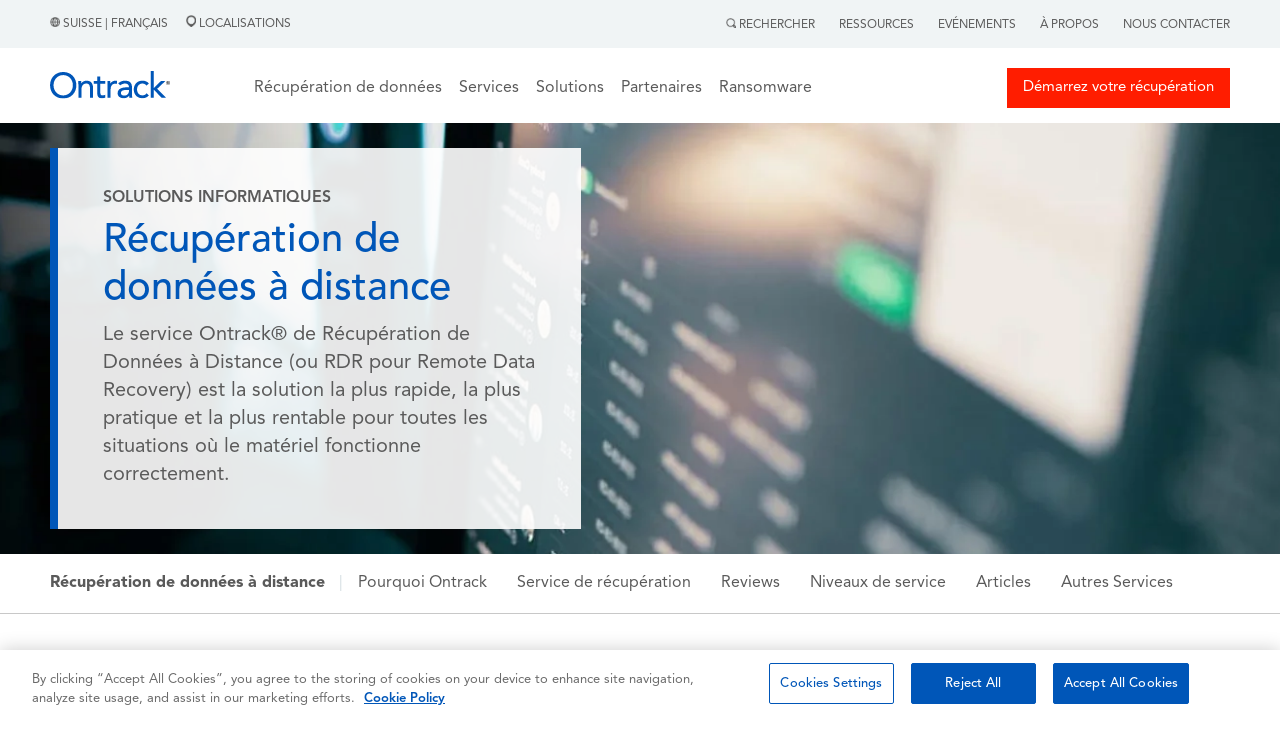

--- FILE ---
content_type: text/html; charset=UTF-8
request_url: https://www.ontrack.com/fr-ch/recuperation-donnees/distance
body_size: 51189
content:
<!doctype html><html><head>    
    
<!-- OneTrust Cookies Consent Notice start for ontrack.com -->
<script type="text/javascript" src="https://cdn.cookielaw.org/consent/305136fd-1276-4f66-8f9a-e2861e121740/OtAutoBlock.js"></script>
<script type="text/javascript">
function OptanonWrapper() { }
</script>
<!-- OneTrust Cookies Consent Notice end for ontrack.com -->
    
<!-- Google Tag Manager -->
<script>(function(w,d,s,l,i){w[l]=w[l]||[];w[l].push({'gtm.start':
new Date().getTime(),event:'gtm.js'});var f=d.getElementsByTagName(s)[0],
j=d.createElement(s),dl=l!='dataLayer'?'&l='+l:''; j.setAttributeNode(d.createAttribute('data-ot-ignore')); j.async=true;j.src=
'https://www.googletagmanager.com/gtm.js?id='+i+dl;f.parentNode.insertBefore(j,f);
})(window,document,'script','dataLayer','GTM-T3CQCB4X');</script>
<!-- End Google Tag Manager -->


    <link rel="stylesheet" href="https://www.ontrack.com/hubfs/hub_generated/template_assets/1/114053160721/1767597976297/template_Main.min.css"> 
    <meta charset="utf-8">
    <title> Récupération de données à distance | Ontrack Suisse </title>
    <meta name="description" content="La récupération de données à distance Ontrack est la solution la plus rapide et rentable pour toutes les situations où le matériel fonctionne correctement">
    
      <link rel="shortcut icon" href="https://www.ontrack.com/hubfs/favicon.ico">
    
    <meta name="viewport" content="width=device-width, initial-scale=1">

    
    <meta property="og:description" content="La récupération de données à distance Ontrack est la solution la plus rapide et rentable pour toutes les situations où le matériel fonctionne correctement">
    <meta property="og:title" content=" Récupération de données à distance | Ontrack Suisse">
    <meta name="twitter:description" content="La récupération de données à distance Ontrack est la solution la plus rapide et rentable pour toutes les situations où le matériel fonctionne correctement">
    <meta name="twitter:title" content=" Récupération de données à distance | Ontrack Suisse">

    

    
    <style>
a.cta_button{-moz-box-sizing:content-box !important;-webkit-box-sizing:content-box !important;box-sizing:content-box !important;vertical-align:middle}.hs-breadcrumb-menu{list-style-type:none;margin:0px 0px 0px 0px;padding:0px 0px 0px 0px}.hs-breadcrumb-menu-item{float:left;padding:10px 0px 10px 10px}.hs-breadcrumb-menu-divider:before{content:'›';padding-left:10px}.hs-featured-image-link{border:0}.hs-featured-image{float:right;margin:0 0 20px 20px;max-width:50%}@media (max-width: 568px){.hs-featured-image{float:none;margin:0;width:100%;max-width:100%}}.hs-screen-reader-text{clip:rect(1px, 1px, 1px, 1px);height:1px;overflow:hidden;position:absolute !important;width:1px}
</style>

<link rel="stylesheet" href="https://www.ontrack.com/hubfs/hub_generated/module_assets/1/133574109443/1764329597491/module_G-HSM1_Development.min.css">
<link rel="stylesheet" href="https://www.ontrack.com/hubfs/hub_generated/module_assets/1/114254098862/1762336714201/module_HSM2.min.css">
 
  <style> 

    #hs_cos_wrapper_module_168981781157410 .moduleStyles {
  padding-top:25px;
  padding-bottom:25px;
  background-image:url(https://www.ontrack.com/hubfs/_images/heros/desktop.webp);
  background-size:cover;
  background-position:center center;
}

#hs_cos_wrapper_module_168981781157410 .moduleStyles.has-styling {
  background-image:url('https://www.ontrack.com/hubfs/Hero%20Banner%20%207%20%281440px%29%20%281%29.webp');
  background-size:cover;
  background-position:center center;
}
 
    
  </style>

<link rel="stylesheet" href="https://www.ontrack.com/hubfs/hub_generated/module_assets/1/114597022976/1742281155970/module_HSM3.min.css">
<link rel="stylesheet" href="https://www.ontrack.com/hubfs/hub_generated/module_assets/1/114746835863/1742281157255/module_HSM4.min.css">
 
  <style> 
    #hs_cos_wrapper_module_168981786006313 .moduleStyles {
  padding-top:25px;
  padding-bottom:0px;
  background-color:rgba(255,255,255,1.0);
}

#hs_cos_wrapper_module_168981786006313 .content_alignment { text-align:center; }
 
  </style>

<link rel="stylesheet" href="https://www.ontrack.com/hubfs/hub_generated/module_assets/1/126806888009/1742281410415/module_G-HSM8_Why_Ontrack.min.css">
 
  <style> 
    #hs_cos_wrapper_module_16902261247653 .moduleStyles {
  padding-top:40px;
  padding-bottom:50px;
  background-color:rgba(255,255,255,1.0);
}

#hs_cos_wrapper_module_16902261247653 .whiteWrapper {
  padding-left:25px;
  padding-right:25px;
  background-color:rgba(255,255,255,1.0);
}
 
  </style>

<link rel="stylesheet" href="https://www.ontrack.com/hubfs/hub_generated/module_assets/1/114595693111/1742281155010/module_HSM6.min.css">
 
  <style> 
    #hs_cos_wrapper_widget_127727282079 .moduleStyles {
  padding-top:50px;
  padding-bottom:10px;
  background-color:rgba(255,255,255,1.0);
}

#hs_cos_wrapper_widget_127727282079 .whiteWrapper {
  padding-left:25px;
  padding-right:25px;
  background-color:rgba(255,255,255,1.0);
}
 
  </style>

 
  <style> 
    #hs_cos_wrapper_widget_1693222655869 .moduleStyles {
  padding-top:0px;
  padding-bottom:0px;
  background-color:rgba(255,255,255,1.0);
}

#hs_cos_wrapper_widget_1693222655869 .content_alignment { text-align:center; }
 
  </style>

<link rel="stylesheet" href="https://www.ontrack.com/hubfs/hub_generated/module_assets/1/121303648412/1742281185172/module_HSM34.min.css">
 
  <style> 
    #hs_cos_wrapper_widget_1692792591484 .moduleStyles {
  padding-top:0px;
  padding-bottom:25px;
  background-color:rgba(255,255,255,1.0);
}
 
  </style>

 
  <style> 
    #hs_cos_wrapper_widget_1693223300506 .moduleStyles {
  padding-top:25px;
  padding-bottom:10px;
  background-color:rgba(255,255,255,1.0);
}

#hs_cos_wrapper_widget_1693223300506 .content_alignment { text-align:center; }
 
  </style>

<link rel="stylesheet" href="https://www.ontrack.com/hubfs/hub_generated/module_assets/1/118535026444/1742281162973/module_HSM7.min.css">
 
  <style> 
    #hs_cos_wrapper_widget_1693223134337 .moduleStyles {
  padding-top:0px;
  padding-bottom:0px;
  background-color:rgba(255,255,255,1.0);
}
 
  </style>

 
  <style> 
    #hs_cos_wrapper_widget_1693223292605 .moduleStyles {
  padding-top:0px;
  padding-bottom:25px;
  background-color:rgba(255,255,255,1.0);
}

#hs_cos_wrapper_widget_1693223292605 .content_alignment { text-align:center; }
 
  </style>

<link rel="stylesheet" href="https://www.ontrack.com/hubfs/hub_generated/module_assets/1/124313747585/1764066360329/module_HSM9.min.css">
<link rel="stylesheet" href="https://www.ontrack.com/hubfs/hub_generated/module_assets/1/125444989738/1761306476681/module_G-HSM10.min.css">
 
  <style> 
    #hs_cos_wrapper_module_168981815318821 .moduleStyles {
  background-image:url(https://www.ontrack.com/hubfs/pexels-pixabay-33278.jpg);
  background-size:cover;
  background-position:center center;
}

#hs_cos_wrapper_module_168981815318821 .moduleBG {
  padding-top:50px;
  padding-bottom:50px;
  background-color:rgba(0,86,184,0.8);
}
 
  </style>

<link rel="stylesheet" href="https://www.ontrack.com/hubfs/hub_generated/module_assets/1/125444698162/1742281216108/module_G-HSM11.min.css">
 
  <style> 
    #hs_cos_wrapper_module_168981831628123 .content_alignment { text-align:center; }

#hs_cos_wrapper_module_168981831628123 .moduleStyles {
  padding-top:0px;
  padding-bottom:0px;
  background-color:rgba(255,255,255,1.0);
}

#hs_cos_wrapper_module_168981831628123 .whiteWrapper {
  padding-left:25px;
  padding-right:25px;
  background-color:rgba(255,255,255,1.0);
}
 
  </style>

<link rel="stylesheet" href="https://www.ontrack.com/hubfs/hub_generated/module_assets/1/125444698269/1761303065515/module_G-HSM12.min.css">
 
  <style> 
    #hs_cos_wrapper_module_168981833505324 .moduleStyles {
  padding-top:0px;
  padding-bottom:50px;
  background-color:rgba(255,255,255,1.0);
}
 
  </style>

<link rel="stylesheet" href="https://www.ontrack.com/hubfs/hub_generated/module_assets/1/118849758484/1742281172080/module_HSM27.min.css">

  <style>
    #hs_cos_wrapper_module_168981835947525 .moduleStyles {
  padding-top:10px;
  padding-bottom:50px;
  background-color:rgba(240,244,245,1.0);
}

#hs_cos_wrapper_module_168981835947525 .whiteWrapper {
  padding-left:25px;
  padding-right:25px;
  background-color:rgba(240,244,245,1.0);
}

  </style>

<link rel="stylesheet" href="https://www.ontrack.com/hubfs/hub_generated/module_assets/1/118939557495/1742281173276/module_HSM31.min.css">
 
  <style> 
    #hs_cos_wrapper_module_168981839858626 .whiteWrapper {
  padding-left:25px;
  padding-right:25px;
  background-color:rgba(255,255,255,1.0);
}

#hs_cos_wrapper_module_168981839858626 .moduleStyles {
  padding-top:0px;
  padding-bottom:50px;
  background-color:rgba(255,255,255,1.0);
}
 
  </style>

<link rel="stylesheet" href="https://www.ontrack.com/hubfs/hub_generated/module_assets/1/121292608116/1742281183892/module_HSM37.min.css">
 
  <style> 
    #hs_cos_wrapper_module_168981844261427 .moduleStyles {
  padding-top:10px;
  padding-bottom:10px;
  background-color:rgba(255,255,255,1.0);
}

#hs_cos_wrapper_module_168981844261427 .whiteWrapper {
  padding-left:25px;
  padding-right:25px;
  background-color:rgba(255,255,255,1.0);
}
 
  </style>

<link rel="stylesheet" href="https://www.ontrack.com/hubfs/hub_generated/module_assets/1/118792486275/1742281169148/module_G-HSM13.min.css">
 
  <style> 
    #hs_cos_wrapper_module_16898756813661 .content_alignment { text-align:center; }

#hs_cos_wrapper_module_16898756813661 .moduleStyles {
  padding-top:10px;
  padding-bottom:50px;
  background-color:rgba(255,255,255,1.0);
}

#hs_cos_wrapper_module_16898756813661 .whiteWrapper {
  padding-left:25px;
  padding-right:25px;
  background-color:rgba(255,255,255,1.0);
}
 
  </style>

<link rel="stylesheet" href="https://www.ontrack.com/hubfs/hub_generated/module_assets/1/125446949673/1742281225250/module_G-HSM14.min.css">
 
  <style> 
    #hs_cos_wrapper_module_168982053638815 .moduleStyles {
  padding-top:50px;
  padding-bottom:50px;
  background-color:rgba(255,255,255,1.0);
}
 
  </style>

<link rel="stylesheet" href="https://www.ontrack.com/hubfs/hub_generated/module_assets/1/125774590276/1742281405305/module_G-HSM15.min.css">
<link rel="stylesheet" href="https://www.ontrack.com/hubfs/hub_generated/module_assets/1/125774590597/1742281406578/module_G-HSM16.min.css">
<link rel="stylesheet" href="https://www.ontrack.com/hubfs/hub_generated/module_assets/1/125781212337/1742281409500/module_G-HSM17.min.css">
<link rel="stylesheet" href="https://www.ontrack.com/hubfs/hub_generated/module_assets/1/125781180568/1742281408002/module_G-HSM18.min.css">
    

    
    <link rel="canonical" href="https://www.ontrack.com/fr-ch/recuperation-donnees/distance">


<meta property="og:url" content="https://www.ontrack.com/fr-ch/recuperation-donnees/distance">
<meta name="twitter:card" content="summary">
<meta http-equiv="content-language" content="fr-ch">
<link rel="alternate" hreflang="da-dk" href="https://www.ontrack.com/da-dk/data-recovery/remote">
<link rel="alternate" hreflang="de-at" href="https://www.ontrack.com/de-at/datenrettung/remote">
<link rel="alternate" hreflang="de-ch" href="https://www.ontrack.com/de-ch/datenrettung/remote">
<link rel="alternate" hreflang="de-de" href="https://www.ontrack.com/de-de/datenrettung/remote">
<link rel="alternate" hreflang="en-au" href="https://www.ontrack.com/en-au/data-recovery/remote">
<link rel="alternate" hreflang="en-ca" href="https://www.ontrack.com/en-ca/data-recovery/remote">
<link rel="alternate" hreflang="en-gb" href="https://www.ontrack.com/en-gb/data-recovery/remote">
<link rel="alternate" hreflang="en-hk" href="https://www.ontrack.com/en-hk/data-recovery/remote">
<link rel="alternate" hreflang="en-ie" href="https://www.ontrack.com/en-ie/data-recovery/remote">
<link rel="alternate" hreflang="en-nz" href="https://www.ontrack.com/en-nz/data-recovery/remote">
<link rel="alternate" hreflang="en-sg" href="https://www.ontrack.com/en-sg/data-recovery/remote">
<link rel="alternate" hreflang="en-us" href="https://www.ontrack.com/en-us/data-recovery/remote">
<link rel="alternate" hreflang="es-es" href="https://www.ontrack.com/es-es/recuperacion-datos/remote">
<link rel="alternate" hreflang="fi-fi" href="https://www.ontrack.com/fi-fi/tietojen-palautus/etapalautus">
<link rel="alternate" hreflang="fr-be" href="https://www.ontrack.com/fr-be/recuperation-donnees/distance">
<link rel="alternate" hreflang="fr-ch" href="https://www.ontrack.com/fr-ch/recuperation-donnees/distance">
<link rel="alternate" hreflang="fr-fr" href="https://www.ontrack.com/fr-fr/recuperation-donnees/distance">
<link rel="alternate" hreflang="it-ch" href="https://www.ontrack.com/it-ch/recupero-dati/remoto">
<link rel="alternate" hreflang="it-it" href="https://www.ontrack.com/it-it/recupero-dati/remoto">
<link rel="alternate" hreflang="ja-jp" href="https://www.ontrack.com/ja-jp/data-recovery/remote">
<link rel="alternate" hreflang="nb-no" href="https://www.ontrack.com/nb-no/data-recovery/remote">
<link rel="alternate" hreflang="nl-be" href="https://www.ontrack.com/nl-be/data-recovery/remote">
<link rel="alternate" hreflang="nl-nl" href="https://www.ontrack.com/nl-nl/data-recovery/remote">
<link rel="alternate" hreflang="pl-pl" href="https://www.ontrack.com/pl-pl/odzyskiwanie-danych/zdalne">
<link rel="alternate" hreflang="sv-se" href="https://www.ontrack.com/sv-se/data-recovery/remote">
<link rel="alternate" hreflang="zh-hk" href="https://www.ontrack.com/zh-hk/data-recovery/remote">






  <meta name="generator" content="HubSpot"></head>
  <body>
    
<!-- Google Tag Manager (noscript) -->
<noscript><iframe src="https://www.googletagmanager.com/ns.html?id=GTM-T3CQCB4X" height="0" width="0" style="display:none;visibility:hidden"></iframe></noscript>
<!-- End Google Tag Manager (noscript) -->



<script>
  window.hsConversationsSettings = {
    disableAttachment: true
  }
</script>
         
        <div id="hs_cos_wrapper_module_16951279614121" class="hs_cos_wrapper hs_cos_wrapper_widget hs_cos_wrapper_type_module" style="" data-hs-cos-general-type="widget" data-hs-cos-type="module"> 
 
 
 


 

 


 



 


 

<div id="globalSearchModal" class="hiddenModal">
  <img alt="" id="GlobalSearch__Icon" class="closeGlobalSearch_____Icon" src="https://www.ontrack.com/hubfs/raw_assets/public/Ontrack/Images/CloseSearch.svg">
  <div id="innerModal" class="innerSearchModal">
    
  </div>
</div>

<div class="global_header_sticky_menu">
  <div class="global_top_tier_menu">
    <div class="bodyContainer">
      <div class="global_top_tier_wrapper">
        <div class="global_top_tier_left_menu_area">
          <p class="the_language_paragraph">
            <a class="theLocationLinkURL" href="https://www.ontrack.com/en-us/country-selection">
              <img alt="" class="grayHeaderGlobe" src="https://www.ontrack.com/hubfs/raw_assets/public/Ontrack/Images/Gray_Globe.png">  
   

     

   

     

   

     

   

     

   

     

   

     

   

     

   

     

   

     

   

     

   

     

   

     

   

     

   

     
      Suisse | Français 
     

   

     

   

     

   

     

   

     

   

     

   

     

   

     

   

     

   

     

   

     

   

     

   

     

   

     

   

            </a>
            <a class="theLocationLinkURL" href="https://www.ontrack.com/fr-ch/localisations">
              <span class="locations_link_container"><img class="grayLocationPin" alt="" src="https://www.ontrack.com/hubfs/raw_assets/public/Ontrack/Images/Gray-Location.png">  
   

     

   

     

   

     

   

     

   

     

   

     

   

     

   

     

   

     

   

     

   

     

   

     

   

     

   

     
      Localisations 
     

   

     

   

     

   

     

   

     

   

     

   

     

   

     

   

     

   

     

   

     

   

     

   

     

   

     

   
 </span>
            </a>
          </p>
        </div>
        <div class="global_top_tier_right_menu_area">
          

          <ul class="topTierGlobalMenu">
            <li class="topTierGlobalMenu__items"> <span id="searchActivator"> <img class="graySearchMag" alt="" src="https://www.ontrack.com/hubfs/raw_assets/public/Ontrack/Images/Gray-Search.png">  
   

     

   

     

   

     

   

     

   

     

   

     

   

     

   

     

   

     

   

     

   

     

   

     

   

     

   

     
      Rechercher 
     

   

     

   

     

   

     

   

     

   

     

   

     

   

     

   

     

   

     

   

     

   

     

   

     

   

     

   
 </span>
              <div class="globalSearchForm hideForm">
                <img id="closeSearchForm" class="closeSearchIcon" alt="" src="https://www.ontrack.com/hubfs/raw_assets/public/Ontrack/Images/xmark-regular.png"> 
                <form id="globalSearchForm" class="global_search_form">
                  <input id="globalSearchInput" class="globalSearchInput" type="text" placeholder="Rechercher"> 
                </form>
              </div>
            </li>
             
              <li class="topTierGlobalMenu__items RightMenuLinks"><a class="topTierGlobalMenu__links" href="https://www.ontrack.com/fr-ch/ressources"> Ressources</a></li>
             
              <li class="topTierGlobalMenu__items RightMenuLinks"><a class="topTierGlobalMenu__links" href="https://www.ontrack.com/fr-ch/evenements"> Evénements</a></li>
             
              <li class="topTierGlobalMenu__items RightMenuLinks"><a class="topTierGlobalMenu__links" href="https://www.ontrack.com/fr-ch/a-propos"> À Propos</a></li>
             
              <li class="topTierGlobalMenu__items RightMenuLinks"><a class="topTierGlobalMenu__links" href="https://www.ontrack.com/fr-ch/contact"> Nous contacter</a></li>
             
          </ul>

        </div>
      </div>
    </div>
  </div>
   
  <div class="mainGlobalMenu">
    <div id="makeMeRelative" class="bodyContainer">
      <div class="mainGlobalMenu__Wrapper">
        <div class="mainGlobalMenu__Logo__Area">
          <div class="logo_area__wrapper">
            <div class="logo_area__bars_container">
              <img class="DesktopBars" alt="" src="https://www.ontrack.com/hubfs/raw_assets/public/Ontrack/Images/mobileBars.svg">
            </div>
            <div class="logo_area__image_container">
              
               
              <a href="https://www.ontrack.com/fr-ch/">
              
                
                
                  
                
                 
                <img class="globalLogo" src="https://www.ontrack.com/hubfs/Logo.svg" alt="Logo" loading="lazy" width="120" height="41" style="max-width: 100%; height: auto;">
                
              </a>
            </div>
          </div>
        </div>

     <div class="mainGlobalMenu__MegaMenu__Area">
  <ul class="topTiermegaMenu">
    
    <li class="topTiermegaMenu_items">

      
      
      

      
      
        Récupération de données
      


      
      
      

      
      <div class="megaMenuContainer">
        <div class="megaMenuContainer__Link__wrapper">
          
          
          <div class="megaMenuContainer__Link__Item">
            
            
              
              
               <a href="https://www.ontrack.com/fr-ch/recuperation-donnees/supports">
                <h5 class="megaMenuColumnHeadlines">Supports de stockage</h5>
            </a>

            
            <div>
              <ul class="megaMenuChild__ul">
                
                <li class="megaMenuChild__ul__items">
                  
                  
                  <a class="megaMenuChild__ul__links" href="https://www.ontrack.com/fr-ch/recuperation-donnees/disque-dur-externe">
                    Récupération d'un Disque dur Externe
                  </a>
                </li>
                
                <li class="megaMenuChild__ul__items">
                  
                  
                  <a class="megaMenuChild__ul__links" href="https://www.ontrack.com/fr-ch/recuperation-donnees/ssd">
                    Récupération de disque SSD
                  </a>
                </li>
                
                <li class="megaMenuChild__ul__items">
                  
                  
                  <a class="megaMenuChild__ul__links" href="https://www.ontrack.com/fr-ch/recuperation-donnees/raid">
                    Récupération RAID
                  </a>
                </li>
                
                <li class="megaMenuChild__ul__items">
                  
                  
                  <a class="megaMenuChild__ul__links" href="https://www.ontrack.com/fr-ch/recuperation-donnees/mobiles">
                    Récupération iPhone &amp; Android
                  </a>
                </li>
                
                <li class="megaMenuChild__ul__items">
                  
                  
                  <a class="megaMenuChild__ul__links" href="https://www.ontrack.com/fr-ch/recuperation-donnees/ordinateurs">
                    Récupération Ordinateurs de Bureau
                  </a>
                </li>
                
                <li class="megaMenuChild__ul__items">
                  
                  
                  <a class="megaMenuChild__ul__links" href="https://www.ontrack.com/fr-ch/recuperation-donnees/disque-dur">
                    Récupération de Disque dur
                  </a>
                </li>
                
                <li class="megaMenuChild__ul__items">
                  
                  
                  <a class="megaMenuChild__ul__links" href="https://www.ontrack.com/fr-ch/recuperation-donnees/serveur">
                    Récupération de Serveur
                  </a>
                </li>
                
                <li class="megaMenuChild__ul__items">
                  
                  
                  <a class="megaMenuChild__ul__links" href="https://www.ontrack.com/fr-ch/recuperation-donnees/supports">
                    <b>Tous les supports</b>
                  </a>
                </li>
                
              </ul>
            </div>

            
            

          </div>
          
          <div class="megaMenuContainer__Link__Item">
            
            
              
              
               <a href="https://www.ontrack.com/fr-ch/recuperation-donnees/solutions">
                <h5 class="megaMenuColumnHeadlines">Solutions informatiques</h5>
            </a>

            
            <div>
              <ul class="megaMenuChild__ul">
                
                <li class="megaMenuChild__ul__items">
                  
                  
                  <a class="megaMenuChild__ul__links" href="https://www.ontrack.com/fr-ch/recuperation-donnees/photos">
                    Récupération de Photos Numériques
                  </a>
                </li>
                
                <li class="megaMenuChild__ul__items">
                  
                  
                  <a class="megaMenuChild__ul__links" href="https://www.ontrack.com/fr-ch/recuperation-donnees/base-donnees">
                    Récupération de Bases de Données
                  </a>
                </li>
                
                <li class="megaMenuChild__ul__items">
                  
                  
                  <a class="megaMenuChild__ul__links" href="https://www.ontrack.com/fr-ch/recuperation-donnees/ransomware">
                    Récupération après Ransomware
                  </a>
                </li>
                
                <li class="megaMenuChild__ul__items">
                  
                  
                  <a class="megaMenuChild__ul__links" href="https://www.ontrack.com/fr-ch/recuperation-donnees/systemes-virtuels">
                    Récupération Serveurs Virtuels
                  </a>
                </li>
                
                <li class="megaMenuChild__ul__items">
                  
                  
                  <a class="megaMenuChild__ul__links" href="https://www.ontrack.com/fr-ch/recuperation-donnees/windows">
                    Récupération Windows
                  </a>
                </li>
                
                <li class="megaMenuChild__ul__items">
                  
                  
                  <a class="megaMenuChild__ul__links" href="https://www.ontrack.com/fr-ch/recuperation-donnees/videosurveillance">
                    Récupération CCTV DVR
                  </a>
                </li>
                
                <li class="megaMenuChild__ul__items">
                  
                  
                  <a class="megaMenuChild__ul__links" href="https://www.ontrack.com/fr-ch/recuperation-donnees/distance">
                    Récupération à Distance
                  </a>
                </li>
                
                <li class="megaMenuChild__ul__items">
                  
                  
                  <a class="megaMenuChild__ul__links" href="https://www.ontrack.com/fr-ch/recuperation-donnees/solutions">
                    <b>Toutes les solutions</b>
                  </a>
                </li>
                
              </ul>
            </div>

            
            

          </div>
          
          <div class="megaMenuContainer__Link__Item">
            
            
              
              
               <a href="https://www.ontrack.com/fr-ch/recuperation-donnees/secteurs">
                <h5 class="megaMenuColumnHeadlines">Secteurs d'activité</h5>
            </a>

            
            <div>
              <ul class="megaMenuChild__ul">
                
                <li class="megaMenuChild__ul__items">
                  
                  
                  <a class="megaMenuChild__ul__links" href="https://www.ontrack.com/fr-ch/recuperation-donnees/pme">
                    PME
                  </a>
                </li>
                
                <li class="megaMenuChild__ul__items">
                  
                  
                  <a class="megaMenuChild__ul__links" href="https://www.ontrack.com/fr-ch/recuperation-donnees/entreprises">
                    Entreprises
                  </a>
                </li>
                
                <li class="megaMenuChild__ul__items">
                  
                  
                  <a class="megaMenuChild__ul__links" href="https://www.ontrack.com/fr-ch/recuperation-donnees/particuliers">
                    Particuliers
                  </a>
                </li>
                
                <li class="megaMenuChild__ul__items">
                  
                  
                  <a class="megaMenuChild__ul__links" href="https://www.ontrack.com/fr-ch/recuperation-donnees/administrations">
                    Administrations
                  </a>
                </li>
                
                <li class="megaMenuChild__ul__items">
                  
                  
                  <a class="megaMenuChild__ul__links" href="https://www.ontrack.com/fr-ch/recuperation-donnees/sante">
                    Santé
                  </a>
                </li>
                
                <li class="megaMenuChild__ul__items">
                  
                  
                  <a class="megaMenuChild__ul__links" href="https://www.ontrack.com/fr-ch/recuperation-donnees/cybersecurite">
                    IT et cybersécurité
                  </a>
                </li>
                
                <li class="megaMenuChild__ul__items">
                  
                  
                  <a class="megaMenuChild__ul__links" href="https://www.ontrack.com/fr-ch/recuperation-donnees/education">
                    Enseignement
                  </a>
                </li>
                
                <li class="megaMenuChild__ul__items">
                  
                  
                  <a class="megaMenuChild__ul__links" href="https://www.ontrack.com/fr-ch/recuperation-donnees/secteurs">
                    <b>Tous les secteurs</b>
                  </a>
                </li>
                
              </ul>
            </div>

            
            

          </div>
          

          
          <div id="trustPilot_MenuContainer" class="megaMenuContainer__Link__Item">
            <div class="trust_stars_container">
              <i class="TrustStars fa-solid fa-star"></i>
              <i class="TrustStars fa-solid fa-star"></i>
              <i class="TrustStars fa-solid fa-star"></i>
              <i class="TrustStars fa-solid fa-star"></i>
              <i class="TrustStars fa-solid fa-star-sharp-half"></i>
            </div>

            <div>
              <p class="trust_pilot_quote"><em>Professionnalisme de bout en bout</em></p>
              <p class="trust_pilot_name">Jean Marie Edquist | novembre 24</p>
            </div>

            <div class="start_your_quote_button_container">
              
              
              <a class="megaMenuHeaderButtonOne" href="https://www.ontrack.com/fr-ch/recuperation-donnees/start">
                <i class="emergencyIcon fa-solid fa-triangle-exclamation"></i>
                Démarrez la récupération
              </a>
            </div>

            <div class="job_tracker_button_container">
              
              
              <a class="megaMenuHeaderTwoOne" href="https://www.ontrack.com/fr-ch/contact">
                <i class="fileIcon fa-solid fa-files"></i>
                Nous contacter
              </a>
            </div>

          </div>

        </div>
      </div>
      

    </li>
    
    <li class="topTiermegaMenu_items">

      
      
      

      
      
        Services
      


      
      
      

      
      <div class="megaMenuContainer">
        <div class="megaMenuContainer__Link__wrapper">
          
          
          <div class="megaMenuContainer__Link__Item">
            
            
              
              
               <a href="https://www.ontrack.com/fr-ch/recuperation-donnees">
                <h5 class="megaMenuColumnHeadlines">Récupération de données</h5>
            </a>

            
            <div>
              <ul class="megaMenuChild__ul">
                
                <li class="megaMenuChild__ul__items">
                  
                  
                  <a class="megaMenuChild__ul__links" href="https://www.ontrack.com/fr-ch/recuperation-donnees/ordinateurs">
                    Récupération Ordinateurs de Bureau
                  </a>
                </li>
                
                <li class="megaMenuChild__ul__items">
                  
                  
                  <a class="megaMenuChild__ul__links" href="https://www.ontrack.com/fr-ch/recuperation-donnees/disque-dur-externe">
                    Récupération d'un Disque dur Externe
                  </a>
                </li>
                
                <li class="megaMenuChild__ul__items">
                  
                  
                  <a class="megaMenuChild__ul__links" href="https://www.ontrack.com/fr-ch/recuperation-donnees/raid">
                    Récupération RAID
                  </a>
                </li>
                
                <li class="megaMenuChild__ul__items">
                  
                  
                  <a class="megaMenuChild__ul__links" href="https://www.ontrack.com/fr-ch/recuperation-donnees/mobiles">
                    Récupération iPhone &amp; Android
                  </a>
                </li>
                
                <li class="megaMenuChild__ul__items">
                  
                  
                  <a class="megaMenuChild__ul__links" href="https://www.ontrack.com/fr-ch/recuperation-donnees/ransomware">
                    Récupération après Ransomware
                  </a>
                </li>
                
                <li class="megaMenuChild__ul__items">
                  
                  
                  <a class="megaMenuChild__ul__links" href="https://www.ontrack.com/fr-ch/recuperation-donnees/systemes-virtuels">
                    Récupération Serveurs Virtuels
                  </a>
                </li>
                
              </ul>
            </div>

            
            

          </div>
          
          <div class="megaMenuContainer__Link__Item">
            
            
              
              
               <a href="https://www.ontrack.com/fr-ch/services/bandes-magnetiques">
                <h5 class="megaMenuColumnHeadlines">Bandes magnétiques</h5>
            </a>

            
            <div>
              <ul class="megaMenuChild__ul">
                
                <li class="megaMenuChild__ul__items">
                  
                  
                  <a class="megaMenuChild__ul__links" href="https://www.ontrack.com/fr-ch/services/bandes-magnetiques/audit">
                    Audit d'archives sur bandes
                  </a>
                </li>
                
                <li class="megaMenuChild__ul__items">
                  
                  
                  <a class="megaMenuChild__ul__links" href="https://www.ontrack.com/fr-ch/services/bandes-magnetiques/catalogage">
                    Catalogage de bandes
                  </a>
                </li>
                
                <li class="megaMenuChild__ul__items">
                  
                  
                  <a class="megaMenuChild__ul__links" href="https://www.ontrack.com/fr-ch/services/bandes-magnetiques/migration">
                    Migration de bandes
                  </a>
                </li>
                
                <li class="megaMenuChild__ul__items">
                  
                  
                  <a class="megaMenuChild__ul__links" href="https://www.ontrack.com/fr-ch/services/bandes-magnetiques/restauration">
                    Restauration de bandes
                  </a>
                </li>
                
              </ul>
            </div>

            
            
              
                
                
                <a href="https://www.ontrack.com/fr-ch/services/effacement-donnees">
                  <h5 class="megaMenuColumnHeadlines">Service d'effacement de données</h5>
                </a>
              

              <div>
                <ul class="megaMenuChild__ul">
                  
                  <li class="megaMenuChild__ul__items">
                    
                    
                    <a class="megaMenuChild__ul__links" href="https://www.ontrack.com/fr-ch/services/verification-effacement">
                      Services de vérification de l'effacement
                    </a>
                  </li>
                  
                </ul>
              </div>
            

          </div>
          
          <div class="megaMenuContainer__Link__Item">
            
            
              <h5 class="megaMenuColumnHeadlines">Autres services</h5>
            
            <div>
              <ul class="megaMenuChild__ul">
                
                <li class="megaMenuChild__ul__items">
                  
                  
                  <a class="megaMenuChild__ul__links" href="https://www.ontrack.com/fr-ch/services/ediscovery">
                    eDiscovery
                  </a>
                </li>
                
                <li class="megaMenuChild__ul__items">
                  
                  
                  <a class="megaMenuChild__ul__links" href="https://www.ontrack.com/fr-ch/partenaires/effacement-des-donnees">
                    Réseau d'effacement des données
                  </a>
                </li>
                
              </ul>
            </div>

            
            

          </div>
          

          
          <div id="trustPilot_MenuContainer" class="megaMenuContainer__Link__Item">
            <div class="trust_stars_container">
              <i class="TrustStars fa-solid fa-star"></i>
              <i class="TrustStars fa-solid fa-star"></i>
              <i class="TrustStars fa-solid fa-star"></i>
              <i class="TrustStars fa-solid fa-star"></i>
              <i class="TrustStars fa-solid fa-star-sharp-half"></i>
            </div>

            <div>
              <p class="trust_pilot_quote"><em>service rapide et efficace.</em></p>
              <p class="trust_pilot_name">Guillaume Paysant | novembre 17</p>
            </div>

            <div class="start_your_quote_button_container">
              
              
              <a class="megaMenuHeaderButtonOne" href="https://www.ontrack.com/fr-ch/recuperation-donnees/start">
                <i class="emergencyIcon fa-solid fa-triangle-exclamation"></i>
                Démarrez la récupération
              </a>
            </div>

            <div class="job_tracker_button_container">
              
              
              <a class="megaMenuHeaderTwoOne" href="https://www.ontrack.com/fr-ch/contact">
                <i class="fileIcon fa-solid fa-files"></i>
                Nous contacter
              </a>
            </div>

          </div>

        </div>
      </div>
      

    </li>
    
    <li class="topTiermegaMenu_items">

      
      
      

      
      
        Solutions
      


      
      
      

      
      <div class="megaMenuContainer">
        <div class="megaMenuContainer__Link__wrapper">
          
          
          <div class="megaMenuContainer__Link__Item">
            
            
              
              
               <a href="https://www.ontrack.com/fr-ch/logiciel/easyrecovery">
                <h5 class="megaMenuColumnHeadlines">Ontrack EasyRecovery</h5>
            </a>

            
            <div>
              <ul class="megaMenuChild__ul">
                
                <li class="megaMenuChild__ul__items">
                  
                  
                  <a class="megaMenuChild__ul__links" href="https://www.ontrack.com/fr-ch/logiciel/easyrecovery/windows">
                    EasyRecovery pour Windows
                  </a>
                </li>
                
                <li class="megaMenuChild__ul__items">
                  
                  
                  <a class="megaMenuChild__ul__links" href="https://www.ontrack.com/fr-ch/logiciel/easyrecovery/mac">
                    EasyRecovery pour Mac
                  </a>
                </li>
                
                <li class="megaMenuChild__ul__items">
                  
                  
                  <a class="megaMenuChild__ul__links" href="https://www.ontrack.com/fr-ch/logiciel/easyrecovery/photo">
                    EasyRecovery for Photo
                  </a>
                </li>
                
                <li class="megaMenuChild__ul__items">
                  
                  
                  <a class="megaMenuChild__ul__links" href="https://www.ontrack.com/fr-ch/logiciel/easyrecovery/iphone">
                    EasyRecovery pour iPhone
                  </a>
                </li>
                
              </ul>
            </div>

            
            
              
                
                
                <a href="https://www.ontrack.com/fr-be/logiciel/powercontrols">
                  <h5 class="megaMenuColumnHeadlines">Ontrack PowerControls</h5>
                </a>
              

              <div>
                <ul class="megaMenuChild__ul">
                  
                  <li class="megaMenuChild__ul__items">
                    
                    
                    <a class="megaMenuChild__ul__links" href="https://www.ontrack.com/fr-be/logiciel/powercontrols/exchange">
                      PowerControls Exchange
                    </a>
                  </li>
                  
                  <li class="megaMenuChild__ul__items">
                    
                    
                    <a class="megaMenuChild__ul__links" href="https://www.ontrack.com/fr-be/logiciel/powercontrols/sharepoint">
                      PowerControls Sharepoint
                    </a>
                  </li>
                  
                  <li class="megaMenuChild__ul__items">
                    
                    
                    <a class="megaMenuChild__ul__links" href="https://www.ontrack.com/fr-be/logiciel/powercontrols/sql">
                      PowerControls SQL
                    </a>
                  </li>
                  
                </ul>
              </div>
            

          </div>
          
          <div class="megaMenuContainer__Link__Item">
            
            
              
              
               <a href="https://www.ontrack.com/fr-ch/materiel/effacement-donnees">
                <h5 class="megaMenuColumnHeadlines">Solutions logicielles d'effacement</h5>
            </a>

            
            <div>
              <ul class="megaMenuChild__ul">
                
                <li class="megaMenuChild__ul__items">
                  
                  
                  <a class="megaMenuChild__ul__links" href="https://www.ontrack.com/fr-ch/logiciel/effacement-donnees/disque">
                    Logiciel d'effacement
                  </a>
                </li>
                
                <li class="megaMenuChild__ul__items">
                  
                  
                  <a class="megaMenuChild__ul__links" href="https://www.ontrack.com/fr-ch/logiciel/effacement-donnees/fichiers">
                    Effacement sélectif de fichiers
                  </a>
                </li>
                
                <li class="megaMenuChild__ul__items">
                  
                  
                  <a class="megaMenuChild__ul__links" href="https://www.ontrack.com/fr-ch/logiciel/effacement-donnees/smartphone">
                    Effacement de smartphones
                  </a>
                </li>
                
                <li class="megaMenuChild__ul__items">
                  
                  
                  <a class="megaMenuChild__ul__links" href="https://www.ontrack.com/fr-ch/logiciel/effacement-donnees/flash">
                    Effacement de support Flash
                  </a>
                </li>
                
                <li class="megaMenuChild__ul__items">
                  
                  
                  <a class="megaMenuChild__ul__links" href="https://www.ontrack.com/fr-ch/logiciel/effacement-donnees/lun">
                    Effacement d’unités logiques (LUN)
                  </a>
                </li>
                
                <li class="megaMenuChild__ul__items">
                  
                  
                  <a class="megaMenuChild__ul__links" href="https://www.ontrack.com/fr-ch/logiciel/effacement-donnees/console">
                    Console de gestion d’effacement
                  </a>
                </li>
                
                <li class="megaMenuChild__ul__items">
                  
                  
                  <a class="megaMenuChild__ul__links" href="https://www.ontrack.com/fr-ch/logiciel/effacement-donnees/hosted-erase">
                    Hosted Erase
                  </a>
                </li>
                
                <li class="megaMenuChild__ul__items">
                  
                  
                  <a class="megaMenuChild__ul__links" href="https://www.ontrack.com/fr-ch/logiciel/effacement-donnees/toolkit">
                    Toolkit
                  </a>
                </li>
                
              </ul>
            </div>

            
            

          </div>
          
          <div class="megaMenuContainer__Link__Item">
            
            
              
              
               <a href="https://www.ontrack.com/fr-ch/materiel/effacement-donnees">
                <h5 class="megaMenuColumnHeadlines">Solutions matérielles d'effacement</h5>
            </a>

            
            <div>
              <ul class="megaMenuChild__ul">
                
                <li class="megaMenuChild__ul__items">
                  
                  
                  <a class="megaMenuChild__ul__links" href="https://www.ontrack.com/fr-ch/materiel/effacement-donnees/degausser">
                    Démagnétiseur
                  </a>
                </li>
                
                <li class="megaMenuChild__ul__items">
                  
                  
                  <a class="megaMenuChild__ul__links" href="https://www.ontrack.com/fr-ch/materiel/effacement-donnees/broyeurs">
                    Broyeurs et déchiqueteurs
                  </a>
                </li>
                
              </ul>
            </div>

            
            
              
                <h5 class="megaMenuColumnHeadlines">Ontrack Data Protection</h5>
              

              <div>
                <ul class="megaMenuChild__ul">
                  
                  <li class="megaMenuChild__ul__items">
                    
                    
                    <a class="megaMenuChild__ul__links" href="https://www.ontrack.com/fr-ch/data-recovery/ontrack-digital-care-plan">
                      Ontrack Digital Care Plan
                    </a>
                  </li>
                  
                  <li class="megaMenuChild__ul__items">
                    
                    
                    <a class="megaMenuChild__ul__links" href="https://www.ontrack.com/fr-ch/recuperation-donnees/ontrack-digital-care-plan/f-secure">
                      F-Secure Ontrack Data Protection
                    </a>
                  </li>
                  
                </ul>
              </div>
            

          </div>
          

          
          <div id="trustPilot_MenuContainer" class="megaMenuContainer__Link__Item">
            <div class="trust_stars_container">
              <i class="TrustStars fa-solid fa-star"></i>
              <i class="TrustStars fa-solid fa-star"></i>
              <i class="TrustStars fa-solid fa-star"></i>
              <i class="TrustStars fa-solid fa-star"></i>
              <i class="TrustStars fa-solid fa-star-sharp-half"></i>
            </div>

            <div>
              <p class="trust_pilot_quote"><em>Très professionnel</em></p>
              <p class="trust_pilot_name">Marie-France Mainil | juin 04</p>
            </div>

            <div class="start_your_quote_button_container">
              
              
              <a class="megaMenuHeaderButtonOne" href="https://www.ontrack.com/fr-ch/recuperation-donnees/start">
                <i class="emergencyIcon fa-solid fa-triangle-exclamation"></i>
                Démarrez la récupération
              </a>
            </div>

            <div class="job_tracker_button_container">
              
              
              <a class="megaMenuHeaderTwoOne" href="https://www.ontrack.com/fr-ch/contact">
                <i class="fileIcon fa-solid fa-files"></i>
                Nous contacter
              </a>
            </div>

          </div>

        </div>
      </div>
      

    </li>
    
    <li class="topTiermegaMenu_items">

      
      
      

      
      
        Partenaires
      


      
      
      

      
      <div class="megaMenuContainer">
        <div class="megaMenuContainer__Link__wrapper">
          
          
          <div class="megaMenuContainer__Link__Item">
            
            
              <h5 class="megaMenuColumnHeadlines">Ontrack Partenaire</h5>
            
            <div>
              <ul class="megaMenuChild__ul">
                
                <li class="megaMenuChild__ul__items">
                  
                  
                  <a class="megaMenuChild__ul__links" href="https://www.ontrack.com/fr-ch/partenaires/agrees">
                    Programme Partenaire
                  </a>
                </li>
                
                <li class="megaMenuChild__ul__items">
                  
                  
                  <a class="megaMenuChild__ul__links" href="https://www.ontrack.com/fr-ch/partenaires/agrees/ressources">
                    Ressources Partenaires
                  </a>
                </li>
                
                <li class="megaMenuChild__ul__items">
                  
                  
                  <a class="megaMenuChild__ul__links" href="https://www.ontrack.com/fr-ch/partenaires/suisse-cooperations">
                    Partenariats Suisses
                  </a>
                </li>
                
                <li class="megaMenuChild__ul__items">
                  
                  
                  <a class="megaMenuChild__ul__links" href="https://www.ontrack.com/fr-ch/partenaires/effacement-des-donnees">
                    Réseau d'effacement des données
                  </a>
                </li>
                
              </ul>
            </div>

            
            

          </div>
          
          <div class="megaMenuContainer__Link__Item">
            
            
              <h5 class="megaMenuColumnHeadlines">Partenaires Technologiques</h5>
            
            <div>
              <ul class="megaMenuChild__ul">
                
                <li class="megaMenuChild__ul__items">
                  
                  
                  <a class="megaMenuChild__ul__links" href="https://www.ontrack.com/fr-ch/partenaires/buffalo">
                    Buffalo
                  </a>
                </li>
                
                <li class="megaMenuChild__ul__items">
                  
                  
                  <a class="megaMenuChild__ul__links" href="https://www.ontrack.com/fr-ch/partenaires/toshiba">
                    Toshiba
                  </a>
                </li>
                
                <li class="megaMenuChild__ul__items">
                  
                  
                  <a class="megaMenuChild__ul__links" href="https://www.ontrack.com/fr-ch/partenaires/kingston">
                    Kingston
                  </a>
                </li>
                
              </ul>
            </div>

            
            

          </div>
          
          <div class="megaMenuContainer__Link__Item">
            
            
              <h5 class="megaMenuColumnHeadlines">Partenaires Technologiques</h5>
            
            <div>
              <ul class="megaMenuChild__ul">
                
                <li class="megaMenuChild__ul__items">
                  
                  
                  <a class="megaMenuChild__ul__links" href="https://www.ontrack.com/fr-ch/partenaires/qnap">
                    Qnap
                  </a>
                </li>
                
                <li class="megaMenuChild__ul__items">
                  
                  
                  <a class="megaMenuChild__ul__links" href="https://www.ontrack.com/fr-ch/partenaires/sandisk">
                    SanDisk
                  </a>
                </li>
                
                <li class="megaMenuChild__ul__items">
                  
                  
                  <a class="megaMenuChild__ul__links" href="https://www.ontrack.com/fr-ch/partenaires/western-digital">
                    Western Digital
                  </a>
                </li>
                
              </ul>
            </div>

            
            

          </div>
          

          
          <div id="trustPilot_MenuContainer" class="megaMenuContainer__Link__Item">
            <div class="trust_stars_container">
              <i class="TrustStars fa-solid fa-star"></i>
              <i class="TrustStars fa-solid fa-star"></i>
              <i class="TrustStars fa-solid fa-star"></i>
              <i class="TrustStars fa-solid fa-star"></i>
              <i class="TrustStars fa-solid fa-star-sharp-half"></i>
            </div>

            <div>
              <p class="trust_pilot_quote"><em>super service et résultat</em></p>
              <p class="trust_pilot_name">Olivia Vigo | avril 13</p>
            </div>

            <div class="start_your_quote_button_container">
              
              
              <a class="megaMenuHeaderButtonOne" href="/fr-ch/partenaires/agrees#signup">
                <i class="emergencyIcon fa-solid fa-triangle-exclamation"></i>
                Devenir un partenaire
              </a>
            </div>

            <div class="job_tracker_button_container">
              
              
              <a class="megaMenuHeaderTwoOne" href="https://www.ontrack.com/fr-ch/partenaires/agrees">
                <i class="fileIcon fa-solid fa-files"></i>
                En savoir plus
              </a>
            </div>

          </div>

        </div>
      </div>
      

    </li>
    
    <li class="topTiermegaMenu_items">

      
      
      

      
      
        <a href="https://www.ontrack.com/fr-ch/recuperation-donnees/ransomware" class="topTierGlobalMenu__links">
          Ransomware
        </a>
      


      
      
      

      

    </li>
    
  </ul>
</div>


         

        <div class="mobile_menu__button__container">
         
    
      <span class="MainNavButtonOne">
       <div class="hs-web-interactive-inline" style="" data-hubspot-wrapper-cta-id="200834207657"> 
 <a href="https://cta-service-cms2.hubspot.com/web-interactives/public/v1/track/click?encryptedPayload=AVxigLLIb8JL%2F6iofoeNFaqLGM%2F9%2Bdcw0kpSR5MDzETkdlXCX6EERB%2B0U6R7H%2BCTne2RFOx5ymOK23RTaVU5VQqhDde1URtiGWnb1xlBH7vu4qWQhcGHTXRNYqG0JDQo4JqpyHVso8n%2BAeD7eUzXnRe8obQZE60t&amp;portalId=5218324" class="hs-inline-web-interactive-200834207657   " data-hubspot-cta-id="200834207657"> 043 508 88 72 </a> 
</div>
      </span>
    
  
    
      <span class="MainNavTabletButtonTwo">
 <div class="hs-web-interactive-inline" style="" data-hubspot-wrapper-cta-id="200855252127"> 
 <a href="https://cta-service-cms2.hubspot.com/web-interactives/public/v1/track/click?encryptedPayload=AVxigLIMcXI6WUNxSTsmY5TY8DjnnThzq3uR2it24zMogSKMJuJ2XST0kWgJWfWen9H5B01S3A10WbM1kS8uvJ4QFpMS%2BOMeprOlqVi6E%2BzFJMmy8cc2x0nJUvESunpMlIzHC4JJQ2BMDzJo3nkFyIWmmMb%2BkPRAWoJnG1bwdKoxKXaO9Pxyp7hdRCrxM460ks0Q3Lt3BgvYXBzj4x0u&amp;portalId=5218324" class="hs-inline-web-interactive-200855252127   " data-hubspot-cta-id="200855252127"> Démarrez votre récupération </a> 
</div>
      </span>
    
  
</div>

</div>

        </div>


      </div>
    </div>


<div class="headerSpacer"></div>



 

<div class="mainGlobalTabletMenu">
  <div class="bodyContainer">
    <div class="globalTabletWrapper">
      <div class="globalTablet__Bars__Area">
        <div class="globalTabletLogoWrapper">
          <div class="globalTabletBarsItem">
            <img class="DesktopBars" alt="" src="https://www.ontrack.com/hubfs/raw_assets/public/Ontrack/Images/mobileBars.svg">
          </div>
          <div class="globalTabletLogoItem">
            
            
            <a href="https://www.ontrack.com/fr-ch/">
            
              
              
                
              
               
              <img class="globalLogo" src="https://www.ontrack.com/hubfs/Logo.svg" alt="Logo" loading="lazy" width="120" height="41" style="max-width: 100%; height: auto;">
              
            </a>
          </div>
        </div>
      </div>
      <div class="globalTablet__Button__Area">
        
   <div class="mobile_menu__button__container">
  
    
      <span class="MainNavButtonOne">
       <div class="hs-web-interactive-inline" style="" data-hubspot-wrapper-cta-id="200834207657"> 
 <a href="https://cta-service-cms2.hubspot.com/web-interactives/public/v1/track/click?encryptedPayload=AVxigLLIb8JL%2F6iofoeNFaqLGM%2F9%2Bdcw0kpSR5MDzETkdlXCX6EERB%2B0U6R7H%2BCTne2RFOx5ymOK23RTaVU5VQqhDde1URtiGWnb1xlBH7vu4qWQhcGHTXRNYqG0JDQo4JqpyHVso8n%2BAeD7eUzXnRe8obQZE60t&amp;portalId=5218324" class="hs-inline-web-interactive-200834207657   " data-hubspot-cta-id="200834207657"> 043 508 88 72 </a> 
</div>
      </span>
    
  
    
      <span class="MainNavTabletButtonTwo">
 <div class="hs-web-interactive-inline" style="" data-hubspot-wrapper-cta-id="200855252127"> 
 <a href="https://cta-service-cms2.hubspot.com/web-interactives/public/v1/track/click?encryptedPayload=AVxigLIMcXI6WUNxSTsmY5TY8DjnnThzq3uR2it24zMogSKMJuJ2XST0kWgJWfWen9H5B01S3A10WbM1kS8uvJ4QFpMS%2BOMeprOlqVi6E%2BzFJMmy8cc2x0nJUvESunpMlIzHC4JJQ2BMDzJo3nkFyIWmmMb%2BkPRAWoJnG1bwdKoxKXaO9Pxyp7hdRCrxM460ks0Q3Lt3BgvYXBzj4x0u&amp;portalId=5218324" class="hs-inline-web-interactive-200855252127   " data-hubspot-cta-id="200855252127"> Démarrez votre récupération </a> 
</div>
      </span>
    
  
</div>

        
      </div>
    </div>
  </div>  
</div>





 

<div class="flyoutMenu hiddenFlyout">
  <span class="flyoutClose__Container"> <img class="CLOSEIcon" alt="" src="https://www.ontrack.com/hubfs/raw_assets/public/Ontrack/Images/white_X.svg"> </span>
  
  
  <a href="https://www.ontrack.com/fr-ch/">
    
    
    
    
    
    
    <img class="globalLogo" src="https://www.ontrack.com/hubfs/Logo.svg" alt="Logo" loading="lazy" width="120" height="41" style="max-width: 100%; height: auto;">
    
  </a>
  
  <div class="flyoutButton_container">
    
      <div class="mobile_header_button_seperator">
         
      <span class="MainNavButtonOne">
       <div class="hs-web-interactive-inline" style="" data-hubspot-wrapper-cta-id="200834207657"> 
 <a href="https://cta-service-cms2.hubspot.com/web-interactives/public/v1/track/click?encryptedPayload=AVxigLLIb8JL%2F6iofoeNFaqLGM%2F9%2Bdcw0kpSR5MDzETkdlXCX6EERB%2B0U6R7H%2BCTne2RFOx5ymOK23RTaVU5VQqhDde1URtiGWnb1xlBH7vu4qWQhcGHTXRNYqG0JDQo4JqpyHVso8n%2BAeD7eUzXnRe8obQZE60t&amp;portalId=5218324" class="hs-inline-web-interactive-200834207657   " data-hubspot-cta-id="200834207657"> 043 508 88 72 </a> 
</div>
      </span>
    
      </div>
    
      <div class="mobile_header_button_seperator">
         
      <span class="MainNavTabletButtonTwo">
 <div class="hs-web-interactive-inline" style="" data-hubspot-wrapper-cta-id="200855252127"> 
 <a href="https://cta-service-cms2.hubspot.com/web-interactives/public/v1/track/click?encryptedPayload=AVxigLIMcXI6WUNxSTsmY5TY8DjnnThzq3uR2it24zMogSKMJuJ2XST0kWgJWfWen9H5B01S3A10WbM1kS8uvJ4QFpMS%2BOMeprOlqVi6E%2BzFJMmy8cc2x0nJUvESunpMlIzHC4JJQ2BMDzJo3nkFyIWmmMb%2BkPRAWoJnG1bwdKoxKXaO9Pxyp7hdRCrxM460ks0Q3Lt3BgvYXBzj4x0u&amp;portalId=5218324" class="hs-inline-web-interactive-200855252127   " data-hubspot-cta-id="200855252127"> Démarrez votre récupération </a> 
</div>
      </span>
    
      </div>
    
  </div>
  
   
  
  <div class="flyout_menu_items_container">
    <ul class="flyout_menu_top_tier">
       
        <li class="flyout_menu_top_item"> Récupération de données <img alt="" src="https://www.ontrack.com/hubfs/raw_assets/public/Ontrack/Images/ArrowRight.svg">
          <div class="flyout_children_container HiddenChildrenFlyout"> 
            
              <p class="tabletSubheads"> Supports de stockage <img class="hallowArrow" alt="" src="https://www.ontrack.com/hubfs/raw_assets/public/Ontrack/Images/hallowArrow.svg"> </p>
              <ul class="second_tier_flyout_menu hiddenGrandChildrenMenu">
                
                

                  <li class="second_tier_flyout_menu_items"> 
                    
                    
                    <a class="second_tier_flyout_menu_links" href="https://www.ontrack.com/fr-ch/recuperation-donnees/supports">  Supports de stockage  
                    </a>
                  </li>
                
                 
                
                
                  <li class="second_tier_flyout_menu_items"> 
                    
                    
                    <a class="second_tier_flyout_menu_links" href="https://www.ontrack.com/fr-ch/recuperation-donnees/disque-dur-externe">
                      Récupération d'un Disque dur Externe
                    </a>
                  </li>
                
                  <li class="second_tier_flyout_menu_items"> 
                    
                    
                    <a class="second_tier_flyout_menu_links" href="https://www.ontrack.com/fr-ch/recuperation-donnees/ssd">
                      Récupération de disque SSD
                    </a>
                  </li>
                
                  <li class="second_tier_flyout_menu_items"> 
                    
                    
                    <a class="second_tier_flyout_menu_links" href="https://www.ontrack.com/fr-ch/recuperation-donnees/raid">
                      Récupération RAID
                    </a>
                  </li>
                
                  <li class="second_tier_flyout_menu_items"> 
                    
                    
                    <a class="second_tier_flyout_menu_links" href="https://www.ontrack.com/fr-ch/recuperation-donnees/mobiles">
                      Récupération iPhone &amp; Android
                    </a>
                  </li>
                
                  <li class="second_tier_flyout_menu_items"> 
                    
                    
                    <a class="second_tier_flyout_menu_links" href="https://www.ontrack.com/fr-ch/recuperation-donnees/ordinateurs">
                      Récupération Ordinateurs de Bureau
                    </a>
                  </li>
                
                  <li class="second_tier_flyout_menu_items"> 
                    
                    
                    <a class="second_tier_flyout_menu_links" href="https://www.ontrack.com/fr-ch/recuperation-donnees/disque-dur">
                      Récupération de Disque dur
                    </a>
                  </li>
                
                  <li class="second_tier_flyout_menu_items"> 
                    
                    
                    <a class="second_tier_flyout_menu_links" href="https://www.ontrack.com/fr-ch/recuperation-donnees/serveur">
                      Récupération de Serveur
                    </a>
                  </li>
                
                  <li class="second_tier_flyout_menu_items"> 
                    
                    
                    <a class="second_tier_flyout_menu_links" href="https://www.ontrack.com/fr-ch/recuperation-donnees/supports">
                      <b>Tous les supports</b>
                    </a>
                  </li>
                  
              </ul>
            
                 
            
            
            
              <p class="tabletSubheads"> Solutions informatiques <img class="hallowArrow" alt="" src="https://www.ontrack.com/hubfs/raw_assets/public/Ontrack/Images/hallowArrow.svg"> </p>
              <ul class="second_tier_flyout_menu hiddenGrandChildrenMenu">
                
                

                  <li class="second_tier_flyout_menu_items"> 
                    
                    
                    <a class="second_tier_flyout_menu_links" href="https://www.ontrack.com/fr-ch/recuperation-donnees/solutions">  Solutions informatiques  
                    </a>
                  </li>
                
                 
                
                
                  <li class="second_tier_flyout_menu_items"> 
                    
                    
                    <a class="second_tier_flyout_menu_links" href="https://www.ontrack.com/fr-ch/recuperation-donnees/photos">
                      Récupération de Photos Numériques
                    </a>
                  </li>
                
                  <li class="second_tier_flyout_menu_items"> 
                    
                    
                    <a class="second_tier_flyout_menu_links" href="https://www.ontrack.com/fr-ch/recuperation-donnees/base-donnees">
                      Récupération de Bases de Données
                    </a>
                  </li>
                
                  <li class="second_tier_flyout_menu_items"> 
                    
                    
                    <a class="second_tier_flyout_menu_links" href="https://www.ontrack.com/fr-ch/recuperation-donnees/ransomware">
                      Récupération après Ransomware
                    </a>
                  </li>
                
                  <li class="second_tier_flyout_menu_items"> 
                    
                    
                    <a class="second_tier_flyout_menu_links" href="https://www.ontrack.com/fr-ch/recuperation-donnees/systemes-virtuels">
                      Récupération Serveurs Virtuels
                    </a>
                  </li>
                
                  <li class="second_tier_flyout_menu_items"> 
                    
                    
                    <a class="second_tier_flyout_menu_links" href="https://www.ontrack.com/fr-ch/recuperation-donnees/windows">
                      Récupération Windows
                    </a>
                  </li>
                
                  <li class="second_tier_flyout_menu_items"> 
                    
                    
                    <a class="second_tier_flyout_menu_links" href="https://www.ontrack.com/fr-ch/recuperation-donnees/videosurveillance">
                      Récupération CCTV DVR
                    </a>
                  </li>
                
                  <li class="second_tier_flyout_menu_items"> 
                    
                    
                    <a class="second_tier_flyout_menu_links" href="https://www.ontrack.com/fr-ch/recuperation-donnees/distance">
                      Récupération à Distance
                    </a>
                  </li>
                
                  <li class="second_tier_flyout_menu_items"> 
                    
                    
                    <a class="second_tier_flyout_menu_links" href="https://www.ontrack.com/fr-ch/recuperation-donnees/solutions">
                      <b>Toutes les solutions</b>
                    </a>
                  </li>
                  
              </ul>
            
                 
            
            
            
              <p class="tabletSubheads"> Secteurs d'activité <img class="hallowArrow" alt="" src="https://www.ontrack.com/hubfs/raw_assets/public/Ontrack/Images/hallowArrow.svg"> </p>
              <ul class="second_tier_flyout_menu hiddenGrandChildrenMenu">
                
                

                  <li class="second_tier_flyout_menu_items"> 
                    
                    
                    <a class="second_tier_flyout_menu_links" href="https://www.ontrack.com/fr-ch/recuperation-donnees/secteurs">  Secteurs d'activité  
                    </a>
                  </li>
                
                 
                
                
                  <li class="second_tier_flyout_menu_items"> 
                    
                    
                    <a class="second_tier_flyout_menu_links" href="https://www.ontrack.com/fr-ch/recuperation-donnees/pme">
                      PME
                    </a>
                  </li>
                
                  <li class="second_tier_flyout_menu_items"> 
                    
                    
                    <a class="second_tier_flyout_menu_links" href="https://www.ontrack.com/fr-ch/recuperation-donnees/entreprises">
                      Entreprises
                    </a>
                  </li>
                
                  <li class="second_tier_flyout_menu_items"> 
                    
                    
                    <a class="second_tier_flyout_menu_links" href="https://www.ontrack.com/fr-ch/recuperation-donnees/particuliers">
                      Particuliers
                    </a>
                  </li>
                
                  <li class="second_tier_flyout_menu_items"> 
                    
                    
                    <a class="second_tier_flyout_menu_links" href="https://www.ontrack.com/fr-ch/recuperation-donnees/administrations">
                      Administrations
                    </a>
                  </li>
                
                  <li class="second_tier_flyout_menu_items"> 
                    
                    
                    <a class="second_tier_flyout_menu_links" href="https://www.ontrack.com/fr-ch/recuperation-donnees/sante">
                      Santé
                    </a>
                  </li>
                
                  <li class="second_tier_flyout_menu_items"> 
                    
                    
                    <a class="second_tier_flyout_menu_links" href="https://www.ontrack.com/fr-ch/recuperation-donnees/cybersecurite">
                      IT et cybersécurité
                    </a>
                  </li>
                
                  <li class="second_tier_flyout_menu_items"> 
                    
                    
                    <a class="second_tier_flyout_menu_links" href="https://www.ontrack.com/fr-ch/recuperation-donnees/education">
                      Enseignement
                    </a>
                  </li>
                
                  <li class="second_tier_flyout_menu_items"> 
                    
                    
                    <a class="second_tier_flyout_menu_links" href="https://www.ontrack.com/fr-ch/recuperation-donnees/secteurs">
                      <b>Tous les secteurs</b>
                    </a>
                  </li>
                  
              </ul>
            
                 
            
            
            
          </div>
        </li>
       
        <li class="flyout_menu_top_item"> Services <img alt="" src="https://www.ontrack.com/hubfs/raw_assets/public/Ontrack/Images/ArrowRight.svg">
          <div class="flyout_children_container HiddenChildrenFlyout"> 
            
              <p class="tabletSubheads"> Récupération de données <img class="hallowArrow" alt="" src="https://www.ontrack.com/hubfs/raw_assets/public/Ontrack/Images/hallowArrow.svg"> </p>
              <ul class="second_tier_flyout_menu hiddenGrandChildrenMenu">
                
                

                  <li class="second_tier_flyout_menu_items"> 
                    
                    
                    <a class="second_tier_flyout_menu_links" href="https://www.ontrack.com/fr-ch/recuperation-donnees">  Récupération de données  
                    </a>
                  </li>
                
                 
                
                
                  <li class="second_tier_flyout_menu_items"> 
                    
                    
                    <a class="second_tier_flyout_menu_links" href="https://www.ontrack.com/fr-ch/recuperation-donnees/ordinateurs">
                      Récupération Ordinateurs de Bureau
                    </a>
                  </li>
                
                  <li class="second_tier_flyout_menu_items"> 
                    
                    
                    <a class="second_tier_flyout_menu_links" href="https://www.ontrack.com/fr-ch/recuperation-donnees/disque-dur-externe">
                      Récupération d'un Disque dur Externe
                    </a>
                  </li>
                
                  <li class="second_tier_flyout_menu_items"> 
                    
                    
                    <a class="second_tier_flyout_menu_links" href="https://www.ontrack.com/fr-ch/recuperation-donnees/raid">
                      Récupération RAID
                    </a>
                  </li>
                
                  <li class="second_tier_flyout_menu_items"> 
                    
                    
                    <a class="second_tier_flyout_menu_links" href="https://www.ontrack.com/fr-ch/recuperation-donnees/mobiles">
                      Récupération iPhone &amp; Android
                    </a>
                  </li>
                
                  <li class="second_tier_flyout_menu_items"> 
                    
                    
                    <a class="second_tier_flyout_menu_links" href="https://www.ontrack.com/fr-ch/recuperation-donnees/ransomware">
                      Récupération après Ransomware
                    </a>
                  </li>
                
                  <li class="second_tier_flyout_menu_items"> 
                    
                    
                    <a class="second_tier_flyout_menu_links" href="https://www.ontrack.com/fr-ch/recuperation-donnees/systemes-virtuels">
                      Récupération Serveurs Virtuels
                    </a>
                  </li>
                  
              </ul>
            
                 
            
            
            
              <p class="tabletSubheads"> Bandes magnétiques <img class="hallowArrow" alt="" src="https://www.ontrack.com/hubfs/raw_assets/public/Ontrack/Images/hallowArrow.svg"> </p>
              <ul class="second_tier_flyout_menu hiddenGrandChildrenMenu">
                
                

                  <li class="second_tier_flyout_menu_items"> 
                    
                    
                    <a class="second_tier_flyout_menu_links" href="https://www.ontrack.com/fr-ch/services/bandes-magnetiques">  Bandes magnétiques  
                    </a>
                  </li>
                
                 
                
                
                  <li class="second_tier_flyout_menu_items"> 
                    
                    
                    <a class="second_tier_flyout_menu_links" href="https://www.ontrack.com/fr-ch/services/bandes-magnetiques/audit">
                      Audit d'archives sur bandes
                    </a>
                  </li>
                
                  <li class="second_tier_flyout_menu_items"> 
                    
                    
                    <a class="second_tier_flyout_menu_links" href="https://www.ontrack.com/fr-ch/services/bandes-magnetiques/catalogage">
                      Catalogage de bandes
                    </a>
                  </li>
                
                  <li class="second_tier_flyout_menu_items"> 
                    
                    
                    <a class="second_tier_flyout_menu_links" href="https://www.ontrack.com/fr-ch/services/bandes-magnetiques/migration">
                      Migration de bandes
                    </a>
                  </li>
                
                  <li class="second_tier_flyout_menu_items"> 
                    
                    
                    <a class="second_tier_flyout_menu_links" href="https://www.ontrack.com/fr-ch/services/bandes-magnetiques/restauration">
                      Restauration de bandes
                    </a>
                  </li>
                  
              </ul>
            
                
                 <p class="tabletSubheads"> Service d'effacement de données <img data-arrow="test" alt="" class="hallowArrow" src="https://www.ontrack.com/hubfs/raw_assets/public/Ontrack/Images/hallowArrow.svg"> </p>
                  <ul class="second_tier_flyout_menu hiddenGrandChildrenMenu">  
                    
                    
                      <li class="second_tier_flyout_menu_items"> 
                        
                          
                          <a class="second_tier_flyout_menu_links" href="https://www.ontrack.com/fr-ch/services/effacement-donnees"> Service d'effacement de données </a>
                        </li>
                     
                    
                    
                      <li class="second_tier_flyout_menu_items"> 
                        
                        
                        <a class="second_tier_flyout_menu_links" href="https://www.ontrack.com/fr-ch/services/verification-effacement">
                          Services de vérification de l'effacement
                        </a>
                      </li>
                      
                  </ul>
                 
            
            
            
              <p class="tabletSubheads"> Autres services <img class="hallowArrow" alt="" src="https://www.ontrack.com/hubfs/raw_assets/public/Ontrack/Images/hallowArrow.svg"> </p>
              <ul class="second_tier_flyout_menu hiddenGrandChildrenMenu">
                
                 
                
                
                  <li class="second_tier_flyout_menu_items"> 
                    
                    
                    <a class="second_tier_flyout_menu_links" href="https://www.ontrack.com/fr-ch/services/ediscovery">
                      eDiscovery
                    </a>
                  </li>
                
                  <li class="second_tier_flyout_menu_items"> 
                    
                    
                    <a class="second_tier_flyout_menu_links" href="https://www.ontrack.com/fr-ch/partenaires/effacement-des-donnees">
                      Réseau d'effacement des données
                    </a>
                  </li>
                  
              </ul>
            
                 
            
            
            
          </div>
        </li>
       
        <li class="flyout_menu_top_item"> Solutions <img alt="" src="https://www.ontrack.com/hubfs/raw_assets/public/Ontrack/Images/ArrowRight.svg">
          <div class="flyout_children_container HiddenChildrenFlyout"> 
            
              <p class="tabletSubheads"> Ontrack EasyRecovery <img class="hallowArrow" alt="" src="https://www.ontrack.com/hubfs/raw_assets/public/Ontrack/Images/hallowArrow.svg"> </p>
              <ul class="second_tier_flyout_menu hiddenGrandChildrenMenu">
                
                

                  <li class="second_tier_flyout_menu_items"> 
                    
                    
                    <a class="second_tier_flyout_menu_links" href="https://www.ontrack.com/fr-ch/logiciel/easyrecovery">  Ontrack EasyRecovery  
                    </a>
                  </li>
                
                 
                
                
                  <li class="second_tier_flyout_menu_items"> 
                    
                    
                    <a class="second_tier_flyout_menu_links" href="https://www.ontrack.com/fr-ch/logiciel/easyrecovery/windows">
                      EasyRecovery pour Windows
                    </a>
                  </li>
                
                  <li class="second_tier_flyout_menu_items"> 
                    
                    
                    <a class="second_tier_flyout_menu_links" href="https://www.ontrack.com/fr-ch/logiciel/easyrecovery/mac">
                      EasyRecovery pour Mac
                    </a>
                  </li>
                
                  <li class="second_tier_flyout_menu_items"> 
                    
                    
                    <a class="second_tier_flyout_menu_links" href="https://www.ontrack.com/fr-ch/logiciel/easyrecovery/photo">
                      EasyRecovery for Photo
                    </a>
                  </li>
                
                  <li class="second_tier_flyout_menu_items"> 
                    
                    
                    <a class="second_tier_flyout_menu_links" href="https://www.ontrack.com/fr-ch/logiciel/easyrecovery/iphone">
                      EasyRecovery pour iPhone
                    </a>
                  </li>
                  
              </ul>
            
                
                 <p class="tabletSubheads"> Ontrack PowerControls <img data-arrow="test" alt="" class="hallowArrow" src="https://www.ontrack.com/hubfs/raw_assets/public/Ontrack/Images/hallowArrow.svg"> </p>
                  <ul class="second_tier_flyout_menu hiddenGrandChildrenMenu">  
                    
                    
                      <li class="second_tier_flyout_menu_items"> 
                        
                          
                          <a class="second_tier_flyout_menu_links" href="https://www.ontrack.com/fr-be/logiciel/powercontrols"> Ontrack PowerControls </a>
                        </li>
                     
                    
                    
                      <li class="second_tier_flyout_menu_items"> 
                        
                        
                        <a class="second_tier_flyout_menu_links" href="https://www.ontrack.com/fr-be/logiciel/powercontrols/exchange">
                          PowerControls Exchange
                        </a>
                      </li>
                    
                      <li class="second_tier_flyout_menu_items"> 
                        
                        
                        <a class="second_tier_flyout_menu_links" href="https://www.ontrack.com/fr-be/logiciel/powercontrols/sharepoint">
                          PowerControls Sharepoint
                        </a>
                      </li>
                    
                      <li class="second_tier_flyout_menu_items"> 
                        
                        
                        <a class="second_tier_flyout_menu_links" href="https://www.ontrack.com/fr-be/logiciel/powercontrols/sql">
                          PowerControls SQL
                        </a>
                      </li>
                      
                  </ul>
                 
            
            
            
              <p class="tabletSubheads"> Solutions logicielles d'effacement <img class="hallowArrow" alt="" src="https://www.ontrack.com/hubfs/raw_assets/public/Ontrack/Images/hallowArrow.svg"> </p>
              <ul class="second_tier_flyout_menu hiddenGrandChildrenMenu">
                
                

                  <li class="second_tier_flyout_menu_items"> 
                    
                    
                    <a class="second_tier_flyout_menu_links" href="https://www.ontrack.com/fr-ch/materiel/effacement-donnees">  Solutions logicielles d'effacement  
                    </a>
                  </li>
                
                 
                
                
                  <li class="second_tier_flyout_menu_items"> 
                    
                    
                    <a class="second_tier_flyout_menu_links" href="https://www.ontrack.com/fr-ch/logiciel/effacement-donnees/disque">
                      Logiciel d'effacement
                    </a>
                  </li>
                
                  <li class="second_tier_flyout_menu_items"> 
                    
                    
                    <a class="second_tier_flyout_menu_links" href="https://www.ontrack.com/fr-ch/logiciel/effacement-donnees/fichiers">
                      Effacement sélectif de fichiers
                    </a>
                  </li>
                
                  <li class="second_tier_flyout_menu_items"> 
                    
                    
                    <a class="second_tier_flyout_menu_links" href="https://www.ontrack.com/fr-ch/logiciel/effacement-donnees/smartphone">
                      Effacement de smartphones
                    </a>
                  </li>
                
                  <li class="second_tier_flyout_menu_items"> 
                    
                    
                    <a class="second_tier_flyout_menu_links" href="https://www.ontrack.com/fr-ch/logiciel/effacement-donnees/flash">
                      Effacement de support Flash
                    </a>
                  </li>
                
                  <li class="second_tier_flyout_menu_items"> 
                    
                    
                    <a class="second_tier_flyout_menu_links" href="https://www.ontrack.com/fr-ch/logiciel/effacement-donnees/lun">
                      Effacement d’unités logiques (LUN)
                    </a>
                  </li>
                
                  <li class="second_tier_flyout_menu_items"> 
                    
                    
                    <a class="second_tier_flyout_menu_links" href="https://www.ontrack.com/fr-ch/logiciel/effacement-donnees/console">
                      Console de gestion d’effacement
                    </a>
                  </li>
                
                  <li class="second_tier_flyout_menu_items"> 
                    
                    
                    <a class="second_tier_flyout_menu_links" href="https://www.ontrack.com/fr-ch/logiciel/effacement-donnees/hosted-erase">
                      Hosted Erase
                    </a>
                  </li>
                
                  <li class="second_tier_flyout_menu_items"> 
                    
                    
                    <a class="second_tier_flyout_menu_links" href="https://www.ontrack.com/fr-ch/logiciel/effacement-donnees/toolkit">
                      Toolkit
                    </a>
                  </li>
                  
              </ul>
            
                 
            
            
            
              <p class="tabletSubheads"> Solutions matérielles d'effacement <img class="hallowArrow" alt="" src="https://www.ontrack.com/hubfs/raw_assets/public/Ontrack/Images/hallowArrow.svg"> </p>
              <ul class="second_tier_flyout_menu hiddenGrandChildrenMenu">
                
                

                  <li class="second_tier_flyout_menu_items"> 
                    
                    
                    <a class="second_tier_flyout_menu_links" href="https://www.ontrack.com/fr-ch/materiel/effacement-donnees">  Solutions matérielles d'effacement  
                    </a>
                  </li>
                
                 
                
                
                  <li class="second_tier_flyout_menu_items"> 
                    
                    
                    <a class="second_tier_flyout_menu_links" href="https://www.ontrack.com/fr-ch/materiel/effacement-donnees/degausser">
                      Démagnétiseur
                    </a>
                  </li>
                
                  <li class="second_tier_flyout_menu_items"> 
                    
                    
                    <a class="second_tier_flyout_menu_links" href="https://www.ontrack.com/fr-ch/materiel/effacement-donnees/broyeurs">
                      Broyeurs et déchiqueteurs
                    </a>
                  </li>
                  
              </ul>
            
                
                 <p class="tabletSubheads"> Ontrack Data Protection <img data-arrow="test" alt="" class="hallowArrow" src="https://www.ontrack.com/hubfs/raw_assets/public/Ontrack/Images/hallowArrow.svg"> </p>
                  <ul class="second_tier_flyout_menu hiddenGrandChildrenMenu">  
                    
                     
                    
                    
                      <li class="second_tier_flyout_menu_items"> 
                        
                        
                        <a class="second_tier_flyout_menu_links" href="https://www.ontrack.com/fr-ch/data-recovery/ontrack-digital-care-plan">
                          Ontrack Digital Care Plan
                        </a>
                      </li>
                    
                      <li class="second_tier_flyout_menu_items"> 
                        
                        
                        <a class="second_tier_flyout_menu_links" href="https://www.ontrack.com/fr-ch/recuperation-donnees/ontrack-digital-care-plan/f-secure">
                          F-Secure Ontrack Data Protection
                        </a>
                      </li>
                      
                  </ul>
                 
            
            
            
          </div>
        </li>
       
        <li class="flyout_menu_top_item"> Partenaires <img alt="" src="https://www.ontrack.com/hubfs/raw_assets/public/Ontrack/Images/ArrowRight.svg">
          <div class="flyout_children_container HiddenChildrenFlyout"> 
            
              <p class="tabletSubheads"> Ontrack Partenaire <img class="hallowArrow" alt="" src="https://www.ontrack.com/hubfs/raw_assets/public/Ontrack/Images/hallowArrow.svg"> </p>
              <ul class="second_tier_flyout_menu hiddenGrandChildrenMenu">
                
                 
                
                
                  <li class="second_tier_flyout_menu_items"> 
                    
                    
                    <a class="second_tier_flyout_menu_links" href="https://www.ontrack.com/fr-ch/partenaires/agrees">
                      Programme Partenaire
                    </a>
                  </li>
                
                  <li class="second_tier_flyout_menu_items"> 
                    
                    
                    <a class="second_tier_flyout_menu_links" href="https://www.ontrack.com/fr-ch/partenaires/agrees/ressources">
                      Ressources Partenaires
                    </a>
                  </li>
                
                  <li class="second_tier_flyout_menu_items"> 
                    
                    
                    <a class="second_tier_flyout_menu_links" href="https://www.ontrack.com/fr-ch/partenaires/suisse-cooperations">
                      Partenariats Suisses
                    </a>
                  </li>
                
                  <li class="second_tier_flyout_menu_items"> 
                    
                    
                    <a class="second_tier_flyout_menu_links" href="https://www.ontrack.com/fr-ch/partenaires/effacement-des-donnees">
                      Réseau d'effacement des données
                    </a>
                  </li>
                  
              </ul>
            
                 
            
            
            
              <p class="tabletSubheads"> Partenaires Technologiques <img class="hallowArrow" alt="" src="https://www.ontrack.com/hubfs/raw_assets/public/Ontrack/Images/hallowArrow.svg"> </p>
              <ul class="second_tier_flyout_menu hiddenGrandChildrenMenu">
                
                 
                
                
                  <li class="second_tier_flyout_menu_items"> 
                    
                    
                    <a class="second_tier_flyout_menu_links" href="https://www.ontrack.com/fr-ch/partenaires/buffalo">
                      Buffalo
                    </a>
                  </li>
                
                  <li class="second_tier_flyout_menu_items"> 
                    
                    
                    <a class="second_tier_flyout_menu_links" href="https://www.ontrack.com/fr-ch/partenaires/toshiba">
                      Toshiba
                    </a>
                  </li>
                
                  <li class="second_tier_flyout_menu_items"> 
                    
                    
                    <a class="second_tier_flyout_menu_links" href="https://www.ontrack.com/fr-ch/partenaires/kingston">
                      Kingston
                    </a>
                  </li>
                  
              </ul>
            
                 
            
            
            
              <p class="tabletSubheads"> Partenaires Technologiques <img class="hallowArrow" alt="" src="https://www.ontrack.com/hubfs/raw_assets/public/Ontrack/Images/hallowArrow.svg"> </p>
              <ul class="second_tier_flyout_menu hiddenGrandChildrenMenu">
                
                 
                
                
                  <li class="second_tier_flyout_menu_items"> 
                    
                    
                    <a class="second_tier_flyout_menu_links" href="https://www.ontrack.com/fr-ch/partenaires/qnap">
                      Qnap
                    </a>
                  </li>
                
                  <li class="second_tier_flyout_menu_items"> 
                    
                    
                    <a class="second_tier_flyout_menu_links" href="https://www.ontrack.com/fr-ch/partenaires/sandisk">
                      SanDisk
                    </a>
                  </li>
                
                  <li class="second_tier_flyout_menu_items"> 
                    
                    
                    <a class="second_tier_flyout_menu_links" href="https://www.ontrack.com/fr-ch/partenaires/western-digital">
                      Western Digital
                    </a>
                  </li>
                  
              </ul>
            
                 
            
            
            
          </div>
        </li>
       
        <li class="flyout_menu_top_item"> Ransomware <img alt="" src="https://www.ontrack.com/hubfs/raw_assets/public/Ontrack/Images/ArrowRight.svg">
          <div class="flyout_children_container HiddenChildrenFlyout"> 
            
          </div>
        </li>
      
    </ul>
  </div>
  
  <div class="flyoutMenuDivider"></div>
  
  
  
  <ul class="topTierFlyoutMenu">
     
      <li class="topTierFlyoutMenu__items"><a class="topTierFlyoutMenu__links" href="https://www.ontrack.com/fr-ch/ressources">Ressources</a></li>
     
      <li class="topTierFlyoutMenu__items"><a class="topTierFlyoutMenu__links" href="https://www.ontrack.com/fr-ch/evenements">Evénements</a></li>
     
      <li class="topTierFlyoutMenu__items"><a class="topTierFlyoutMenu__links" href="https://www.ontrack.com/fr-ch/a-propos">À Propos</a></li>
     
      <li class="topTierFlyoutMenu__items"><a class="topTierFlyoutMenu__links" href="https://www.ontrack.com/fr-ch/contact">Nous contacter</a></li>
     
      <a class="theLocationLinkURL" href="https://www.ontrack.com/en-us/country-selection">
        <li class="topTierFlyoutMenu__items"> <img alt="" class="MobileGlobeIcon" src="https://www.ontrack.com/hubfs/raw_assets/public/Ontrack/Images/Gray_Globe.png">   
   

     

   

     

   

     

   

     

   

     

   

     

   

     

   

     

   

     

   

     

   

     

   

     

   

     

   

     
      Suisse | Français 
     

   

     

   

     

   

     

   

     

   

     

   

     

   

     

   

     

   

     

   

     

   

     

   

     

   

     

   
 </li>
      </a>
      <a class="theLocationLinkURL" href="https://www.ontrack.com/fr-ch/localisations">
        <li class="topTierFlyoutMenu__items"> <img class="MobileLocationPin" alt="" src="https://www.ontrack.com/hubfs/raw_assets/public/Ontrack/Images/Gray-Location.png">  
   

     

   

     

   

     

   

     

   

     

   

     

   

     

   

     

   

     

   

     

   

     

   

     

   

     

   

     
      Localisations 
     

   

     

   

     

   

     

   

     

   

     

   

     

   

     

   

     

   

     

   

     

   

     

   

     

   

     

   
 </li>
      </a>
  </ul>
  
  
</div>

<div class="bodyScreen hiddenScreen"></div></div>
    
         
        <div id="hs_cos_wrapper_module_168981781157410" class="hs_cos_wrapper hs_cos_wrapper_widget hs_cos_wrapper_type_module" style="" data-hs-cos-general-type="widget" data-hs-cos-type="module">

  <div class="moduleStyles bannerImage">
    <div class="bodyContainer">
      <div class="HomeHero_Wrapper">
        <div class="HomeHero_item">
          <p class="HomeHeroSubHeadline"> Solutions informatiques </p>
          <h1 class="HomeHeroHeadline"> Récupération de données à distance </h1>
          <div class="hsm2__content">
            <p class="hsm2__content__paragraph"> Le service Ontrack® de Récupération de Données à Distance (ou RDR pour Remote Data Recovery) est la solution la plus rapide, la plus pratique et la plus rentable pour toutes les situations où le matériel fonctionne correctement. </p> 
          </div>
        </div>
      </div>
    </div>
  </div>

  




</div>
    
         
        <div id="hs_cos_wrapper_module_168981784429112" class="hs_cos_wrapper hs_cos_wrapper_widget hs_cos_wrapper_type_module" style="" data-hs-cos-general-type="widget" data-hs-cos-type="module"> 
 
 


 


  <div id="thePageTitle" data-title="Récupération de données à distance" class="anchorMenu">
    <div class="bodyContainer">
      <ul class="anchorMenuList">
        
      </ul>
    </div>  
  </div>  


</div>
    
         
        <div id="hs_cos_wrapper_module_168981786006313" class="hs_cos_wrapper hs_cos_wrapper_widget hs_cos_wrapper_type_module" style="" data-hs-cos-general-type="widget" data-hs-cos-type="module"><div class="moduleStyles">
  <div class=" bodyContainer ">
    
    <div class="hsm4__container">
      <div class="content_alignment">
        <div id="Content_C040_Col00" data-sf-element="Column 1" data-placeholder-label="col-md-4">
<h2>Plus rapide, plus pratique, plus économique</h2>
<h3>Ontrack est l’UNIQUE prestataire à proposer cette avancée technique pour votre récupération de données. Elle peut être appliquée depuis n’importe quel endroit du globe, et évite d'avoir à expédier votre matériel.</h3>
<p>Si votre support est physiquement endommagé, veuillez vous reporter dès à présent à notre service de récupération de données en laboratoire. Sinon, inutile d’envoyer le média, nos ingénieurs démarrent les travaux dès que la connexion est établie.</p>
</div> 
      </div>
    </div>
  </div>
</div>

</div>
    
    <span id="hs_cos_wrapper_my_flexible_column1" class="hs_cos_wrapper hs_cos_wrapper_widget_container hs_cos_wrapper_type_widget_container" style="" data-hs-cos-general-type="widget_container" data-hs-cos-type="widget_container"></span> 
      
   
         
        <div id="hs_cos_wrapper_module_16902261247653" class="hs_cos_wrapper hs_cos_wrapper_widget hs_cos_wrapper_type_module" style="" data-hs-cos-general-type="widget" data-hs-cos-type="module"><div class="moduleStyles">
  <div class="bodyContainer">
    <h2 id="Pourquoi-Ontrack-" data-menu="Pourquoi Ontrack" class="sectionHeader border_style  sectionHeadline "> 
      <span class="border-line-one"></span>
      <span class="whiteWrapper white-gwl service"> Pourquoi Ontrack ?  </span> 
      <span class="border-line-two"></span>
    </h2>
   
    
    <!-- Five Column ---> 
     
    
    
    
    <!-- Four Column ---> 
     
    
    <!-- Three Column ---> 
    
      <div class="hsm8__wrapper">
        
          <div class="hsm8__three_item">
            
              
              
                
              
               
              <img data-white="https://5218324.fs1.hubspotusercontent-na1.net/hubfs/5218324/_images/icons/Global%20Module%20Icons/Why%20Ontrack/White-Why%20Ontrack%20Icon%20Versions/White-Multiple%20Service%20Offerings.svg" data-blue="https://5218324.fs1.hubspotusercontent-na1.net/hubfs/5218324/_images/icons/Hard%20Drive%20Recovery/Gray-Hard%20Drive%203%20Any%20Time.svg" class="hsm8IMG" src="https://www.ontrack.com/hubfs/_images/icons/Hard%20Drive%20Recovery/Gray-Hard%20Drive%203%20Any%20Time.svg" alt="Gray-Hard Drive 3 Any Time" loading="lazy" width="34" height="34" style="max-width: 100%; height: auto;">
            
            <h4 class="hsm8_title"> Service personnalisé </h4>
            <div class="hsm8_content">
              <p class="hsm8_content__description"> Les différentes offres de services d'Ontrack répondent à tous vos besoins et considérations budgétaires. Nos experts sont disponibles 24/7/365. </p>

               
                <div class="hsm8__button_container">
                  
                  
                  <a class="hsm8_link" href="https://www.ontrack.com/fr-ch/articles/processus">
                    Processus d'une récupération <i class="fa-solid fa-caret-right"></i>
                  </a>
                </div>
               

            </div>
          </div>
        
          <div class="hsm8__three_item">
            
              
              
                
              
               
              <img data-white="https://5218324.fs1.hubspotusercontent-na1.net/hubfs/5218324/_images/icons/Global%20Module%20Icons/Why%20Ontrack/White-Why%20Ontrack%20Icon%20Versions/White-Complete%20Transparency.svg" data-blue="https://5218324.fs1.hubspotusercontent-na1.net/hubfs/5218324/_images/icons/Global%20Module%20Icons/Why%20Ontrack/Gray-Why%20Ontrack%20Icon%20Versions/Gray-Complete%20Transparency.svg" class="hsm8IMG" src="https://www.ontrack.com/hubfs/_images/icons/Global%20Module%20Icons/Why%20Ontrack/Gray-Why%20Ontrack%20Icon%20Versions/Gray-Complete%20Transparency.svg" alt="Gray-Complete Transparency" loading="lazy" width="34" height="35" style="max-width: 100%; height: auto;">
            
            <h4 class="hsm8_title"> Transparence totale </h4>
            <div class="hsm8_content">
              <p class="hsm8_content__description"> Nous voulons que vous ayez le contrôle sur votre processus de récupération de données. Vous saurez exactement la quantité de données récupérable avant de payer. </p>

               
                <div class="hsm8__button_container">
                  
                  
                  <a class="hsm8_link" href="https://www.ontrack.com/fr-ch/ontrack-online">
                    Service Cloud <i class="fa-solid fa-caret-right"></i>
                  </a>
                </div>
               

            </div>
          </div>
        
          <div class="hsm8__three_item">
            
              
              
                
              
               
              <img data-white="https://5218324.fs1.hubspotusercontent-na1.net/hubfs/5218324/Service%20Offerings%20White.svg" data-blue="https://5218324.fs1.hubspotusercontent-na1.net/hubfs/5218324/_images/icons/Raid%20Recovery/Gray-Raid%2014%20unrivaled%20Global.svg" class="hsm8IMG" src="https://www.ontrack.com/hubfs/_images/icons/Raid%20Recovery/Gray-Raid%2014%20unrivaled%20Global.svg" alt="Gray-Raid 14 unrivaled Global" loading="lazy" width="34" height="34" style="max-width: 100%; height: auto;">
            
            <h4 class="hsm8_title"> Expertise mondiale inégalée </h4>
            <div class="hsm8_content">
              <p class="hsm8_content__description"> Soutenus par la plus grande équipe de R&amp;D au monde, nous avons les capacités et le savoir-faire pour répondre à tous les besoins en matière de récupération de données. </p>

               
                <div class="hsm8__button_container">
                  
                  
                  <a class="hsm8_link" href="https://www.ontrack.com/fr-ch/recuperation-donnees">
                    La récupération de données par Ontrack <i class="fa-solid fa-caret-right"></i>
                  </a>
                </div>
               

            </div>
          </div>
        
      </div>
     
    
    <!-- Two Column ---> 
    
    
    
  </div>
</div>



</div>
    
    <span id="hs_cos_wrapper_my_flexible_column2" class="hs_cos_wrapper hs_cos_wrapper_widget_container hs_cos_wrapper_type_widget_container" style="" data-hs-cos-general-type="widget_container" data-hs-cos-type="widget_container"><div id="hs_cos_wrapper_widget_127727282079" class="hs_cos_wrapper hs_cos_wrapper_widget hs_cos_wrapper_type_module" style="" data-hs-cos-general-type="widget" data-hs-cos-type="module"><div class="moduleStyles">
  <div class="bodyContainer">
    <h2 id="Services-de-récupération-de-données-à-distance" data-menu="Service de récupération" class="hsm6___section__headline sectionHeader border_style  sectionHeadline "> 
      <span class="border-line-one"></span>
      <span class="whiteWrapper white-gwl"> Services de récupération de données à distance  </span> 
      <span class="border-line-two"></span>
    </h2>
  </div>
</div>


</div>
<div id="hs_cos_wrapper_widget_1693222655869" class="hs_cos_wrapper hs_cos_wrapper_widget hs_cos_wrapper_type_module" style="" data-hs-cos-general-type="widget" data-hs-cos-type="module"><div class="moduleStyles">
  <div class=" contentContainer ">
    
    <div class="hsm4__container">
      <div class="content_alignment">
        <h3>Avantages de la récupération de données à distance</h3> 
      </div>
    </div>
  </div>
</div>

</div>
<div id="hs_cos_wrapper_widget_1692792591484" class="hs_cos_wrapper hs_cos_wrapper_widget hs_cos_wrapper_type_module" style="" data-hs-cos-general-type="widget" data-hs-cos-type="module"> 



 





  <div class="moduleStyles">
    <div class="bodyContainer">
      <div class="hsm32__wrapper">
        
          <div class="hsm32__item___four  noBackground_Color ">
            
              
              
               
              <img class="hsm32_image" src="https://www.ontrack.com/hubfs/_images/icons/Tape%20Restoration/Gray-Tape%20Restoration%202%20Lightning%20Speed.svg" alt="Lightning Icon" loading="lazy" width="100" height="100">
            
            <h5 class="hsm32__title ">  </h5>
            <div class="hsm32__main_content_container"> Notre service RDR est le moyen le plus rapide pour récupérer vos données : 2 jours en moyenne </div>
            <div class="hsm32__button__container">
              
              
               
              
              
              
            </div>
          </div>
        
          <div class="hsm32__item___four  noBackground_Color ">
            
              
              
               
              <img class="hsm32_image" src="https://www.ontrack.com/hubfs/_images/icons/Tape%20Auditing/Gray-Tape%20Auditing%206%20Accessibility%20Check.svg" alt="Checkmark Icon" loading="lazy" width="100" height="100">
            
            <h5 class="hsm32__title ">  </h5>
            <div class="hsm32__main_content_container"> Nos ingénieurs démarrent les travaux d’analyse dès que la connexion est établie </div>
            <div class="hsm32__button__container">
              
              
               
              
              
              
            </div>
          </div>
        
          <div class="hsm32__item___four  noBackground_Color ">
            
              
              
               
              <img class="hsm32_image" src="https://www.ontrack.com/hubfs/_images/icons/Ransomware%20Recovery/Gray-11%20Trends%203.svg" alt="Enterprise Icon" loading="lazy" width="100" height="100">
            
            <h5 class="hsm32__title ">  </h5>
            <div class="hsm32__main_content_container"> Vos données sont en sécurité car votre matériel ne quitte jamais vos locaux </div>
            <div class="hsm32__button__container">
              
              
               
              
              
              
            </div>
          </div>
        
          <div class="hsm32__item___four  noBackground_Color ">
            
              
              
               
              <img class="hsm32_image" src="https://www.ontrack.com/hubfs/_images/icons/WD%20Decryption%20Instructions/Gray-%20WD%20Decryption%202-%20Removing%20the%20Password.svg" alt="Padlock Icon" loading="lazy" width="100" height="100">
            
            <h5 class="hsm32__title ">  </h5>
            <div class="hsm32__main_content_container"> Un outil Ontrack bloque toute écriture sur le disque : vos données d’origine sont protégées </div>
            <div class="hsm32__button__container">
              
              
               
              
              
              
            </div>
          </div>
        
      </div>
    </div>
  </div>

 



</div>
<div id="hs_cos_wrapper_widget_1693223300506" class="hs_cos_wrapper hs_cos_wrapper_widget hs_cos_wrapper_type_module" style="" data-hs-cos-general-type="widget" data-hs-cos-type="module"><div class="moduleStyles">
  <div class=" contentContainer ">
    
    <div class="hsm4__container">
      <div class="content_alignment">
        <h3>Processus de récupération à distance</h3> 
      </div>
    </div>
  </div>
</div>

</div>
<div id="hs_cos_wrapper_widget_1693223134337" class="hs_cos_wrapper hs_cos_wrapper_widget hs_cos_wrapper_type_module" style="" data-hs-cos-general-type="widget" data-hs-cos-type="module"><div class="moduleStyles">
  <div class="bodyContainer">
    <div class="HSM7_Wrapper">
      <div class="HSM7_Headline_Areas">
        <div class="HSM7_Headline_Containers">
          
           <h5 data-activator="1" class="HSM7_Headlines  HSM7_ActiveButton "> Etape 1 </h5>
          
           <h5 data-activator="2" class="HSM7_Headlines "> Etape 2 </h5>
          
        </div>
      </div>
      <div class="HSM7_Content_Areas">
        
          <div data-content="1" class="HSM7_Content_Container ">
            <h4 class="hsm7__content_title"> Configuration et installation </h4>
            <p>1. Le disque contenant les données à récupérer doit être connecté à un système Microsoft Windows (système hôte),<br>2. Téléchargement et installation du logiciel RDR sur le système hôte,<br>3. Redémarrage du système hôte.</p> 
          </div>
        
          <div data-content="2" class="HSM7_Content_Container  hideHSM7_Content ">
            <h4 class="hsm7__content_title"> Connexion et sécurité </h4>
            <div data-sf-element="Row">
<div id="Content_C036_Col00" data-sf-element="Column Name" data-placeholder-label="col-md-12">
<div data-sf-element="Row">
<div id="Content_C056_Col01" data-sf-element="Column 2" data-placeholder-label="col-md-6">
<div>
<div>
<p>Le logiciel client Ontrack utilise une connexion TCP/IP sortante sur le port 80 (port par défaut d’un serveur http), créant un tunnel ou une connexion point à point par le biais d’Internet. Dès lors que la connexion est sortante sur le port 80, elle peut traverser la plupart des pare-feu.</p>
</div>
</div>
</div>
</div>
</div>
</div> 
          </div>
        
      </div>
    </div>
  </div>
</div>


</div>
<div id="hs_cos_wrapper_widget_1693223292605" class="hs_cos_wrapper hs_cos_wrapper_widget hs_cos_wrapper_type_module" style="" data-hs-cos-general-type="widget" data-hs-cos-type="module"><div class="moduleStyles">
  <div class=" bodyContainer ">
    
    <div class="hsm4__container">
      <div class="content_alignment">
        <p><span style="color: #ff0201;">Attention :</span> Veillez à ce que Check Disk (CHKDSK) ou tout autre utilitaire ne scanne pas le disque cible car les tentatives de réparation de disque dur peuvent conduire à une corruption voire une perte définitive des données.</p> 
      </div>
    </div>
  </div>
</div>

</div></span>

    
         
        <div id="hs_cos_wrapper_module_168981812798220" class="hs_cos_wrapper hs_cos_wrapper_widget hs_cos_wrapper_type_module" style="" data-hs-cos-general-type="widget" data-hs-cos-type="module"><div class="bodyContainer">
  <h2 id="Ontrack-Reviews" data-menu="Reviews" class="sectionHeader border_style  sectionHeadline "> 
      <span class="border-line-one"></span>
      <span class="whiteWrapper white-gwl service"> <div id="hs_cos_wrapper_module_168981812798220_" class="hs_cos_wrapper hs_cos_wrapper_widget hs_cos_wrapper_type_inline_text" style="" data-hs-cos-general-type="widget" data-hs-cos-type="inline_text" data-hs-cos-field="headline">Votre satisfaction vaut plus que toutes les récompenses !</div></span> 
      <span class="border-line-two"></span>
    </h2>
</div>



 


  
 









  

  
    
    
    
  
    
    
    
  
    
    
    
  
    
    
    
  
    
    
    
  
    
    
    
  
    
    
    
  
    
    
    
  

  

  
    
    
    
      
    
  
    
    
    
  
    
    
    
  

  

  
    
    
    
  
    
    
    
  
    
    
    
  

  

  
    
    
    
  

  

  
    
    
    
  

  

  
    
    
    
  

  

  
    
    
    
  
    
    
    
  

  

  
    
    
    
  

  

  
    
    
    
  

  

  
    
    
    
  

  

  
    
    
    
  

  

  
    
    
    
  

  

  
    
    
    
  

  

  
    
    
    
  

  

  
    
    
    
  




  <div class="elfsight-app-9505739c-2b37-44b7-a038-db84be661b79" data-elfsight-app-lazy></div>
  <script src="https://static.elfsight.com/platform/platform.js" defer></script>
</div>
    
         
        <div id="hs_cos_wrapper_module_168981815318821" class="hs_cos_wrapper hs_cos_wrapper_widget hs_cos_wrapper_type_module" style="" data-hs-cos-general-type="widget" data-hs-cos-type="module"><div class="moduleStyles">
  <div class="moduleBG">
    <div class="bodyContainer">
      <h1 id="Votre-récupération-de-données-en-4-étapes-simples" data-menu="" class="hsm10__title sectionHeader "><span class="hsm10__title__container "> Votre récupération de données en 4 étapes simples </span></h1>
    </div>
    <div class="contentContainer">
      <div class="hsm10__content">
        <p> Ontrack vous accompagnera à chaque étape, de la consultation à la réintégration de vos données dans votre environnement.  </p>
      </div>
    </div>
    <div class="bodyContainer">
      <div class="hsm10__wrapper">
        
          <div class="hsm10__item">
            <img alt="Consultation" class="cornerIcon" src="https://www.ontrack.com/hubfs/English%201.svg">
            
              
              
                
              
               
              <img class="hsm10_image" src="https://www.ontrack.com/hubfs/chatIcon.svg" alt="Consultation" loading="lazy" width="34" height="34" style="max-width: 100%; height: auto;">
            
            <h5 class="hsm10_headline"> Consultation </h5>
            <div>
              <p> Consultation gratuite avec accès rapide et direct aux spécialistes.  Contactez directement nos experts pour obtenir des conseils complets sur la récupération des données et un devis sans engagement.  Disponible 24 heures sur 24 et 7 jours sur 7 pour les urgences professionnelles. </p> 
            </div>
          </div>
        
          <div class="hsm10__item">
            <img alt="Évaluation" class="cornerIcon" src="https://www.ontrack.com/hubfs/English%202.svg">
            
              
              
                
              
               
              <img class="hsm10_image" src="https://www.ontrack.com/hubfs/Magnifying.svg" alt="Évaluation" loading="lazy" width="34" height="34" style="max-width: 100%; height: auto;">
            
            <h5 class="hsm10_headline"> Évaluation </h5>
            <div>
              <p> Après avoir reçu votre média, nos ingénieurs expérimentés procèdent à une évaluation approfondie.  Notre objectif est de vous fournir rapidement des informations sur la quantité de données que nous pensons pouvoir sauvegarder, sur le temps que cela prendra et sur les coûts fixes.  Parfois, un diagnostic plus approfondi est nécessaire, et nous vous communiquerons vos options à chaque étape.  </p> 
            </div>
          </div>
        
          <div class="hsm10__item">
            <img alt="Récupération" class="cornerIcon" src="https://www.ontrack.com/hubfs/English%203.svg">
            
              
              
                
              
               
              <img class="hsm10_image" src="https://www.ontrack.com/hubfs/chatIcon.svg" alt="Récupération" loading="lazy" width="34" height="34" style="max-width: 100%; height: auto;">
            
            <h5 class="hsm10_headline"> Récupération de données </h5>
            <div>
              <p> Avec votre accord, nous récupérons vos données selon le niveau de service que vous avez choisi.  Grâce à notre portail sécurisé, vous pouvez suivre l'état de votre récupération. </p> 
            </div>
          </div>
        
          <div class="hsm10__item">
            <img alt="Retour des données" class="cornerIcon" src="https://www.ontrack.com/hubfs/English%204.svg">
            
              
              
                
              
               
              <img class="hsm10_image" src="https://www.ontrack.com/hubfs/Box.svg" alt="Retour des données" loading="lazy" width="34" height="34" style="max-width: 100%; height: auto;">
            
            <h5 class="hsm10_headline"> Retour des données </h5>
            <div>
              <p> Une fois vos données récupérées, nous vous les renvoyons sur un support externe crypté en utilisant un service de livraison express. </p> 
            </div>
          </div>
        
      </div>
      
      <!-- Button Area --> 
      
      
        <div class="hsm10__button__container">
        
  
  
  
      
      
  
    
  

  <a class="blueButton" href="tel:+410800880100">
    080 088 01 00
  </a>

  
  
  
      
      
  

  <a class="redButton" href="https://www.ontrack.com/fr-ch/recuperation-donnees/start">
    Démarrez votre récupération
  </a>

        </div>
       
      
      
       
      
      
    </div>
  </div>
</div>


</div>
    
    <span id="hs_cos_wrapper_my_flexible_column3" class="hs_cos_wrapper hs_cos_wrapper_widget_container hs_cos_wrapper_type_widget_container" style="" data-hs-cos-general-type="widget_container" data-hs-cos-type="widget_container"></span> 
    

    
        
        <div id="hs_cos_wrapper_module_168981831628123" class="hs_cos_wrapper hs_cos_wrapper_widget hs_cos_wrapper_type_module" style="" data-hs-cos-general-type="widget" data-hs-cos-type="module"><div class="moduleStyles">
  <div class="bodyContainer">
    <h2 id="Le-temps-est-une-donnée-critique" data-menu="Niveaux de service" class="sectionHeader border_style  sectionHeadline "> 
      <span class="border-line-one"></span>
      <span class="whiteWrapper white-gwl"> Le temps est une donnée critique  </span>
      <span class="border-line-two"></span>
    </h2>
    
    <div class="content_alignment">
      <h3>C'est pourquoi nous proposons des niveaux de service adaptés à tous vos besoins.</h3>
    </div>
    
    <div class="hsm11__wrapper">
      
        <div class="hsm11__item">
          
            
            
              
            
             
            <img class="HSM11__IMG" src="https://www.ontrack.com/hubfs/Emergency.svg" alt="Emergency" loading="lazy" width="46" height="46" style="max-width: 100%; height: auto;">
          
          <h4 class="hsm11__headline"> Urgence </h4>
          <p class="hsm11__caption"> De 12h à 48h<br>Intervention en continu, 24/7  </p>
        </div>
      
        <div class="hsm11__item">
          
            
            
              
            
             
            <img class="HSM11__IMG" src="https://www.ontrack.com/hubfs/Flag.svg" alt="Priority" loading="lazy" width="46" height="46" style="max-width: 100%; height: auto;">
          
          <h4 class="hsm11__headline"> Express </h4>
          <p class="hsm11__caption"> De 3 à 5 jours ouvrés<br>Prioritaire par rapport au Standard  </p>
        </div>
      
        <div class="hsm11__item">
          
            
            
              
            
             
            <img class="HSM11__IMG" src="https://www.ontrack.com/hubfs/doubleArrow.svg" alt="Standard" loading="lazy" width="46" height="46" style="max-width: 100%; height: auto;">
          
          <h4 class="hsm11__headline"> Standard </h4>
          <p class="hsm11__caption"> De 8 à 10 jours ouvrés<br>Intervention pendant les heures ouvrées </p>
        </div>
      
    </div>
  </div>
</div>



</div>
    
         
        <div id="hs_cos_wrapper_module_168981833505324" class="hs_cos_wrapper hs_cos_wrapper_widget hs_cos_wrapper_type_module" style="" data-hs-cos-general-type="widget" data-hs-cos-type="module"><div class="moduleStyles">
  <div class="bodyContainer">
    <div class="hsm12__button_container">
     
  
  
  
      
      
  
    
  

  <a class="blueButton" href="tel:+410800880100">
    080 088 01 00
  </a>

  
  
  
      
      
  

  <a class="redButton" href="https://www.ontrack.com/fr-ch/recuperation-donnees/start">
    Démarrez votre récupération
  </a>

    </div>
  </div>
</div>

</div>
    
    
    
        
        <div id="hs_cos_wrapper_module_168981835947525" class="hs_cos_wrapper hs_cos_wrapper_widget hs_cos_wrapper_type_module" style="" data-hs-cos-general-type="widget" data-hs-cos-type="module">









  <div class="regularfaq moduleStyles" itemscope itemtype="https://schema.org/FAQPage">
    <div class="bodyContainer">
      <h2 id="" data-menu="" class="hsm27___section__headline sectionHeader border_style ">
        <span class="border-line-one"></span>
        <span class="whiteWrapper white-gwl">  </span>
        <span class="border-line-two"></span>
      </h2>
    </div>
    <div class="bodyContainer">
      
        <div itemscope itemprop="mainEntity" itemtype="https://schema.org/question">
          <p itemprop="name" class="accordion_title" data-color="green">
            Quel type de dommages prenez-vous en charge ?
            <img class="accordCorner" data-color="green" alt="" src="https://www.ontrack.com/hubfs/Email%20Images/updatedGreen.svg">
          </p>
          <div class="accordion_content hiddenAccordion">
            <div class="accordion_divider"></div>
            <div itemscope itemprop="acceptedAnswer" itemtype="https://schema.org/answer" class="accordion__inner">
              <div itemprop="text">
                Nous pouvons vous aider à récupérer des données sur des appareils endommagés par l'eau, le feu, la chaleur, la foudre et les surtensions, ainsi que ceux qui ont subi une chute ou un choc. N'hésitez pas à nous contacter même si vous n'êtes pas sûr que nous puissions vous aider !
              </div>
            </div>
          </div>
        </div>
      
        <div itemscope itemprop="mainEntity" itemtype="https://schema.org/question">
          <p itemprop="name" class="accordion_title" data-color="green">
            Détruire un disque dur avec un marteau est-elle une solution efficace ?
            <img class="accordCorner" data-color="green" alt="" src="https://www.ontrack.com/hubfs/Email%20Images/updatedGreen.svg">
          </p>
          <div class="accordion_content hiddenAccordion">
            <div class="accordion_divider"></div>
            <div itemscope itemprop="acceptedAnswer" itemtype="https://schema.org/answer" class="accordion__inner">
              <div itemprop="text">
                Nous avons vu des vidéos de destruction de disques durs avec des cloueuses, des marteaux et même des voitures. Et bien que ces méthodes détruisent physiquement les appareils, elles ne fournissent pas de méthode vérifiable et certifiée pour garantir que les données sont inaccessibles et irrécupérables. Détruire un disque dur avec un marteau peut le rendre inopérant, mais comme les ingénieurs Ontrack sont connus pour leurs sauvetages parfois miraculeux (y compris un disque dur de la navette spatiale Columbia), tout est possible.
              </div>
            </div>
          </div>
        </div>
      
        <div itemscope itemprop="mainEntity" itemtype="https://schema.org/question">
          <p itemprop="name" class="accordion_title" data-color="green">
            Est-il possible de récupérer des données à partir d'un disque dur ou d'un SSD déchiqueté ?
            <img class="accordCorner" data-color="green" alt="" src="https://www.ontrack.com/hubfs/Email%20Images/updatedGreen.svg">
          </p>
          <div class="accordion_content hiddenAccordion">
            <div class="accordion_divider"></div>
            <div itemscope itemprop="acceptedAnswer" itemtype="https://schema.org/answer" class="accordion__inner">
              <div itemprop="text">
                Si les meilleures pratiques sont suivies lors de la destruction des données, il n'y a aucun moyen de récupérer les données d'un disque dur ou d'un SSD déchiqueté. Cependant, si un broyeur n'a pas été configuré pour créer des pièces suffisamment petites, une puce de mémoire, par exemple, peut être arrachée d'un SSD sans être détruite, puis être récupéré par des experts en récupération de données comme Ontrack.
              </div>
            </div>
          </div>
        </div>
      
        <div itemscope itemprop="mainEntity" itemtype="https://schema.org/question">
          <p itemprop="name" class="accordion_title" data-color="green">
            La destruction de données supprime-t-elle obligatoirement Windows ?
            <img class="accordCorner" data-color="green" alt="" src="https://www.ontrack.com/hubfs/Email%20Images/updatedGreen.svg">
          </p>
          <div class="accordion_content hiddenAccordion">
            <div class="accordion_divider"></div>
            <div itemscope itemprop="acceptedAnswer" itemtype="https://schema.org/answer" class="accordion__inner">
              <div itemprop="text">
                La destruction de données physiques telle que la démagnétisation ou le déchiquetage rendra un disque dur ou un SSD inutilisable de sorte qu'aucune des données, logiciels ou autres programmes de l'appareil ne fonctionnera. Le logiciel d'effacement peut être utilisé de telle manière qu'il n'efface que des fichiers spécifiques, laissant Windows ou d'autres systèmes d'exploitation intacts lorsqu'une organisation souhaite réutiliser l'actif après avoir effacé les données. L'approche globale du logiciel supprimera toutes les données et tous les programmes, y compris le système d'exploitation.
              </div>
            </div>
          </div>
        </div>
      
        <div itemscope itemprop="mainEntity" itemtype="https://schema.org/question">
          <p itemprop="name" class="accordion_title" data-color="green">
            Pourquoi l'effacement de données est-il important ?
            <img class="accordCorner" data-color="green" alt="" src="https://www.ontrack.com/hubfs/Email%20Images/updatedGreen.svg">
          </p>
          <div class="accordion_content hiddenAccordion">
            <div class="accordion_divider"></div>
            <div itemscope itemprop="acceptedAnswer" itemtype="https://schema.org/answer" class="accordion__inner">
              <div itemprop="text">
                Les données contenues sur des périphériques de stockage qui ne sont plus utilisées, que ce soit par un particulier ou toute autre organisation, peuvent être récupérées et consultées par des personnes malveillantes qui peuvent ensuite les utiliser pour du vol d'identité, compromission de confidentialité, vol financier, atteinte à la réputation ou espionnage d'entreprise. Une fois les données détruites, elles ne sont plus disponibles pour ceux qui choisiraient d'utiliser les données de cette manière.
              </div>
            </div>
          </div>
        </div>
      
        <div itemscope itemprop="mainEntity" itemtype="https://schema.org/question">
          <p itemprop="name" class="accordion_title" data-color="green">
            Qu'est-ce que l'effacement de données sécurisé ?
            <img class="accordCorner" data-color="green" alt="" src="https://www.ontrack.com/hubfs/Email%20Images/updatedGreen.svg">
          </p>
          <div class="accordion_content hiddenAccordion">
            <div class="accordion_divider"></div>
            <div itemscope itemprop="acceptedAnswer" itemtype="https://schema.org/answer" class="accordion__inner">
              <div itemprop="text">
                Il existe plusieurs méthodes qui permettent d'effacer des données de manière sécurisée. L'utilisation d'un logiciel d'effacement est recommandée lorsque le support de stockage doit être réutilisé. Par exemple, lors de la revente de matériel informatique contenant déjà des informations. Si le logiciel est certifié et approuvé, il peut être utilisé sur des disques durs rotatifs, des disques SSD, des téléphones portables et des cartes mémoire. Le logiciel supprime également les zones cachées et les secteurs remappés. L'effacement est effectué conformément aux normes gouvernementales telles que NIST, DOD et bien d'autres. La destruction physique des disques durs est une autre option. Vous pouvez soit exposer vos disques durs et bandes à un champ magnétique puissant à l'aide un démagnétiseur, soit simplement broyer votre appareil ou support de stockage en petits fragments à l'aide d'un déchiqueteur.
              </div>
            </div>
          </div>
        </div>
      
        <div itemscope itemprop="mainEntity" itemtype="https://schema.org/question">
          <p itemprop="name" class="accordion_title" data-color="green">
            Quel est le principal objectif de l'effacement de données sécurisé ?
            <img class="accordCorner" data-color="green" alt="" src="https://www.ontrack.com/hubfs/Email%20Images/updatedGreen.svg">
          </p>
          <div class="accordion_content hiddenAccordion">
            <div class="accordion_divider"></div>
            <div itemscope itemprop="acceptedAnswer" itemtype="https://schema.org/answer" class="accordion__inner">
              <div itemprop="text">
                L'objectif principal de la destruction sécurisée des données est de rendre impossible la récupération des données d'un périphérique de stockage de données qui n'est plus utilisé par un individu ou une organisation. La destruction de ces données réduit les risques de vol d'identité, de vol financier, d'atteinte à la réputation ou d'espionnage d'entreprise.
              </div>
            </div>
          </div>
        </div>
      
        <div itemscope itemprop="mainEntity" itemtype="https://schema.org/question">
          <p itemprop="name" class="accordion_title" data-color="green">
            Quelle est la meilleure façon de se débarrasser des disques durs et SSD ?
            <img class="accordCorner" data-color="green" alt="" src="https://www.ontrack.com/hubfs/Email%20Images/updatedGreen.svg">
          </p>
          <div class="accordion_content hiddenAccordion">
            <div class="accordion_divider"></div>
            <div itemscope itemprop="acceptedAnswer" itemtype="https://schema.org/answer" class="accordion__inner">
              <div itemprop="text">
                Les meilleures pratiques impliquent l'utilisation d'un logiciel d'effacement des données pour écraser en toute sécurité les données sur les disques durs et les SSD, y compris les zones cachées et les secteurs remappés. L'effacement est effectué conformément aux normes gouvernementales telles que NIST, DOD et bien d'autres.La destruction physique des disques durs peut être effectuée avec un démagnétiseur qui utilise un champ magnétique puissant, qui efface non seulement les données, mais également les pistes servo, rendant le support inutilisable. La solution de destruction la plus efficace consistant à déchiqueter les disques durs et autres supports en minuscules morceaux. C'est ce qu'on appelle le déchiquetage. Les déchiqueteurs brisent un disque dur ou un SSD en morceaux si petits que les données ne peuvent pas être récupérées à partir du support ou des puces de mémoire.
              </div>
            </div>
          </div>
        </div>
      
        <div itemscope itemprop="mainEntity" itemtype="https://schema.org/question">
          <p itemprop="name" class="accordion_title" data-color="green">
            Quels sont les principaux avantages des broyeurs de disque dur et SSD ?
            <img class="accordCorner" data-color="green" alt="" src="https://www.ontrack.com/hubfs/Email%20Images/updatedGreen.svg">
          </p>
          <div class="accordion_content hiddenAccordion">
            <div class="accordion_divider"></div>
            <div itemscope itemprop="acceptedAnswer" itemtype="https://schema.org/answer" class="accordion__inner">
              <div itemprop="text">
                Les déchiqueteurs, également connus sous le nom de broyeurs, sont des machines qui déchirent, broient ou cassent un disque dur ou un SSD en petits morceaux, le rendant inopérant et impossible de récupérer des données. Les données dont l'organisation n'a plus besoin pour les besoins commerciaux, juridiques ou de conservation peuvent être détruites de manière sûre et permanente à l'aide d'un broyeur. Les entreprises peuvent réduire le risque de failles de sécurité et réduire les coûts de stockage en éliminant les données dont on n'a plus besoin.
              </div>
            </div>
          </div>
        </div>
      
        <div itemscope itemprop="mainEntity" itemtype="https://schema.org/question">
          <p itemprop="name" class="accordion_title" data-color="green">
            Qu'est-ce que l'effacement de données ?
            <img class="accordCorner" data-color="green" alt="" src="https://www.ontrack.com/hubfs/Email%20Images/updatedGreen.svg">
          </p>
          <div class="accordion_content hiddenAccordion">
            <div class="accordion_divider"></div>
            <div itemscope itemprop="acceptedAnswer" itemtype="https://schema.org/answer" class="accordion__inner">
              <div itemprop="text">
                L'effacement de données, ou nettoyage des données, vous permet d'effacer les données qui ne sont plus nécessaires à l'aide de méthodes qui rendent impossible la recréation des données. Ceci est différent,
par exemple, du formatage de disque dur. Ce n'est pas non plus la même chose que d'appuyer sur "Supprimer" pour libérer de l'espace ou de déplacer des fichiers vers la corbeille. Après ces actions, les données peuvent
être récupérées en utilisant de différentes méthodes. L'effacement de données sécurisé signifie que les zones des supports de stockage ou l'intégralité du disque dur contenant
les données sensibles sont écrasés.
              </div>
            </div>
          </div>
        </div>
      
        <div itemscope itemprop="mainEntity" itemtype="https://schema.org/question">
          <p itemprop="name" class="accordion_title" data-color="green">
            Que contient le rapport d'évaluation ?
            <img class="accordCorner" data-color="green" alt="" src="https://www.ontrack.com/hubfs/Email%20Images/updatedGreen.svg">
          </p>
          <div class="accordion_content hiddenAccordion">
            <div class="accordion_divider"></div>
            <div itemscope itemprop="acceptedAnswer" itemtype="https://schema.org/answer" class="accordion__inner">
              <div itemprop="text">
                Votre rapport d'évaluation gratuit et sans obligation vous fournira une estimation de la quantité de données que nous pensons pouvoir récupérer, du temps nécessaire à la récupération et de son coût. Il n'y a pas de frais cachés et nous nous efforÇons de vous remettre le rapport dans les 4 heures suivant l'arrivée de votre support dans nos locaux.
              </div>
            </div>
          </div>
        </div>
      
        <div itemscope itemprop="mainEntity" itemtype="https://schema.org/question">
          <p itemprop="name" class="accordion_title" data-color="green">
            Combien de temps dure une récupération ?
            <img class="accordCorner" data-color="green" alt="" src="https://www.ontrack.com/hubfs/Email%20Images/updatedGreen.svg">
          </p>
          <div class="accordion_content hiddenAccordion">
            <div class="accordion_divider"></div>
            <div itemscope itemprop="acceptedAnswer" itemtype="https://schema.org/answer" class="accordion__inner">
              <div itemprop="text">
                Le temps nécessaire à la récupération de vos données dépend de la gravité des dommages, de la complexité de la récupération et du niveau de service que vous avez choisi. Une fois l'évaluation gratuite et sans obligation effectuée, nous vous fournirons une estimation du délai d'exécution.
              </div>
            </div>
          </div>
        </div>
      
        <div itemscope itemprop="mainEntity" itemtype="https://schema.org/question">
          <p itemprop="name" class="accordion_title" data-color="green">
            Comment mes données me seront-elles restituées ?
            <img class="accordCorner" data-color="green" alt="" src="https://www.ontrack.com/hubfs/Email%20Images/updatedGreen.svg">
          </p>
          <div class="accordion_content hiddenAccordion">
            <div class="accordion_divider"></div>
            <div itemscope itemprop="acceptedAnswer" itemtype="https://schema.org/answer" class="accordion__inner">
              <div itemprop="text">
                Une fois que nous aurons récupéré les données de votre appareil, nous vous les renverrons sur un disque dur externe neuf. Celui-ci vous sera expédié en toute sécurité par un service de coursier. Concernant votre support / appareil, nous pouvons soit vous le rendre, soit nous en débarrasser de manière sécurisée.
              </div>
            </div>
          </div>
        </div>
      
        <div itemscope itemprop="mainEntity" itemtype="https://schema.org/question">
          <p itemprop="name" class="accordion_title" data-color="green">
            Combien de temps faut-il pour déverrouiller mon appareil ?
            <img class="accordCorner" data-color="green" alt="" src="https://www.ontrack.com/hubfs/Email%20Images/updatedGreen.svg">
          </p>
          <div class="accordion_content hiddenAccordion">
            <div class="accordion_divider"></div>
            <div itemscope itemprop="acceptedAnswer" itemtype="https://schema.org/answer" class="accordion__inner">
              <div itemprop="text">
                Le temps nécessaire dépend de la complexité du code PIN, du code d'accès ou du schéma de déverrouillage de l'appareil. Plus le code PIN ou le schéma est court et simple, plus ce sera rapide. Le temps nécessaire peut varier entre une semaine et plusieurs mois. Le temps moyen est d'environ 30 jours.
              </div>
            </div>
          </div>
        </div>
      
        <div itemscope itemprop="mainEntity" itemtype="https://schema.org/question">
          <p itemprop="name" class="accordion_title" data-color="green">
            Combien le service coûte-t-il ?
            <img class="accordCorner" data-color="green" alt="" src="https://www.ontrack.com/hubfs/Email%20Images/updatedGreen.svg">
          </p>
          <div class="accordion_content hiddenAccordion">
            <div class="accordion_divider"></div>
            <div itemscope itemprop="acceptedAnswer" itemtype="https://schema.org/answer" class="accordion__inner">
              <div itemprop="text">
                à la réception de l'appareil, Ontrack effectue une évaluation complète gratuite afin de déterminer l'état de l'appareil, confirmer le(s) problème(s) et évaluer si l'appareil
est éligible au service téléphone désactivé et code PIN oublié.<ul><li>Si au cours de l'évaluation gratuite nous déterminons que l'appareil est éligible au service, des frais de lancement non remboursables sont facturés pour démarrer la procédure. à noter
que si au cours de l'évaluation gratuite, nous déterminons que l'appareil n'est pas éligible au service, vous n'avez rien à payer et nous vous retournons l'appareil. Les frais de lancement
sont de 510 euros TTC pour les particuliers. Les frais sont plus élevés pour les entreprises, veuillez contacter Ontrack pour un devis,</li><li>à la réception des frais de lancement, nous démarrons la procédure pour accéder à l'appareil, et une fois que celui-ci est déverrouillé, nous effectuons la récupération,
l'extraction et la sauvegarde des données. Des frais sont facturés lorsque la procédure est complète et ceux-ci doivent être réglés avant que nous vous retournions les données, le
téléphone et le code d'accès. Les frais de procédure sont de 2540 euros TTC pour les particuliers. Les frais sont plus élevés pour les entreprises, veuillez contacter Ontrack pour un devis. Nous
vous enverrons un lien de paiement pour les frais de procédure lorsque toutes les actions auront été effectuées.</li></ul>
              </div>
            </div>
          </div>
        </div>
      
        <div itemscope itemprop="mainEntity" itemtype="https://schema.org/question">
          <p itemprop="name" class="accordion_title" data-color="green">
            Comment dois-je expédier mon appareil ?
            <img class="accordCorner" data-color="green" alt="" src="https://www.ontrack.com/hubfs/Email%20Images/updatedGreen.svg">
          </p>
          <div class="accordion_content hiddenAccordion">
            <div class="accordion_divider"></div>
            <div itemscope itemprop="acceptedAnswer" itemtype="https://schema.org/answer" class="accordion__inner">
              <div itemprop="text">
                Emballez l'appareil soigneusement afin d'éviter qu'il ne soit endommagé au cours du transport. Placez l'appareil dans une boîte de taille adaptée après l'avoir enveloppé de plusieurs couches de papier bulle, de mousse, ou d'un matériau d'emballage de ce type. Nous vous enverrons une étiquette de transport prépayée par email.
              </div>
            </div>
          </div>
        </div>
      
        <div itemscope itemprop="mainEntity" itemtype="https://schema.org/question">
          <p itemprop="name" class="accordion_title" data-color="green">
            Comment mon appareil me sera-t-il retourné ?
            <img class="accordCorner" data-color="green" alt="" src="https://www.ontrack.com/hubfs/Email%20Images/updatedGreen.svg">
          </p>
          <div class="accordion_content hiddenAccordion">
            <div class="accordion_divider"></div>
            <div itemscope itemprop="acceptedAnswer" itemtype="https://schema.org/answer" class="accordion__inner">
              <div itemprop="text">
                Dès que l'appareil est débloqué, nous effectuons une copie complète des données (sauvegarde), généralement sur un disque dur externe protégé par mot de passe. Le mot de passe du disque externe vous est ensuite envoyé par email. L'appareil mobile restera verrouillé mais accessible à l'aide du code PIN qui vous sera envoyé séparément dans un autre email. Nous vous enverrons alors l'appareil mobile et le support de sauvegarde.
              </div>
            </div>
          </div>
        </div>
      
        <div itemscope itemprop="mainEntity" itemtype="https://schema.org/question">
          <p itemprop="name" class="accordion_title" data-color="green">
            Comment puis-je effectuer le paiement ?
            <img class="accordCorner" data-color="green" alt="" src="https://www.ontrack.com/hubfs/Email%20Images/updatedGreen.svg">
          </p>
          <div class="accordion_content hiddenAccordion">
            <div class="accordion_divider"></div>
            <div itemscope itemprop="acceptedAnswer" itemtype="https://schema.org/answer" class="accordion__inner">
              <div itemprop="text">
                Vous pouvez payer par carte de crédit, par bon de commande ou par virement bancaire.
              </div>
            </div>
          </div>
        </div>
      
        <div itemscope itemprop="mainEntity" itemtype="https://schema.org/question">
          <p itemprop="name" class="accordion_title" data-color="green">
            Comment trouver mon numéro de série et/ou IMEI ?
            <img class="accordCorner" data-color="green" alt="" src="https://www.ontrack.com/hubfs/Email%20Images/updatedGreen.svg">
          </p>
          <div class="accordion_content hiddenAccordion">
            <div class="accordion_divider"></div>
            <div itemscope itemprop="acceptedAnswer" itemtype="https://schema.org/answer" class="accordion__inner">
              <div itemprop="text">
                Sur les iPhones récents, le numéro de série et/ou l'IMEI se trouve sur le compartiment de la carte SIM comme indiqué ci-dessous. Si vous souhaitez retirer la carte SIM de son compartiment pour localiser le numéro

IMEI, éteignez d'abord le téléphone. Après avoir noté le numéro IMEI, réinsérez la carte SIM dans son compartiment avant d'expédier le téléphone. Pour l'iPhone

6 et modèles antérieurs, le numéro de série se trouve sur la partie inférieure arrière du téléphone.

Sur les téléphones Samsung, le numéro de série et/ou IMEI se trouve souvent sous la batterie, si celle-ci est amovible, ou au-dessous. Pour vérifier, assurez-vous que le téléphone est éteint. Retirez

la partie arrière du téléphone. Levez doucement la batterie du téléphone et retirez-la du compartiment. Localisez l'autocollant contenant le numéro de série et/ou le numéro IMEI de l'appareil.

Notez-le et réassemblez l'appareil. Si vous avez besoin d'aide, contactez-nous.

Pour localiser le numéro de série et/ou IMEI sur les appareils ne se trouvant pas dans cette liste, veuillez contacter Ontrack.iPhone (https://support.apple.com/en-us/HT204073)

Sur les appareils ci-dessous, trouvez l'IMEI/MEID sur le compartiment de la carte SIM :

<ul>

<li>iPhone XS,</li>

<li>iPhone XS Max,</li>

<li>iPhone X,</li>

<li>iPhone 8,</li>

<li>iPhone 8 Plus,</li>

<li>iPhone 7,</li>

<li>iPhone 7 Plus,</li>

<li>iPhone 6s,</li>

<li>iPhone 6s Plus.</li>

</ul>

Sur les appareils ci-dessous, trouvez le numéro IMEI/MEID (le numéro MEID est constitué des 14 premiers chiffres du numéro IMEI) sur la partie arrière du téléphone :

<ul>

<li>iPhone 6,</li>

<li>iPhone 6 Plus,</li>

<li>iPhone SE,</li>

<li>iPhone 5s,</li>

<li>iPhone 5c,</li>

<li>iPhone 5.</li>

</ul>

Sur les appareils ci-dessous, trouvez le numéro de série et le numéro IMEI/MEID sur le compartiment de la carte SIM :

<ul>

<li>iPhone 3G,</li>

<li>iPhone 3GS,</li>

<li>iPhone 4 (modèle GSM),</li>

<li>iPhone 4s 9.</li>

</ul>

Si vous avez un iPhone original iPhone, trouvez le numéro de série et le numéro IMEI gravé à l'arrière du téléphone.

Trouvez le numéro de série de votre iPad Pro, iPad ou iPod Touch sur la partie arrière de l'appareil. Sur un iPad (modèle cellulaire), vous trouverez également le numéro IMEI. Le numéro MEID est constitué

des 14 premiers chiffres du numéro IMEI.
              </div>
            </div>
          </div>
        </div>
      
        <div itemscope itemprop="mainEntity" itemtype="https://schema.org/question">
          <p itemprop="name" class="accordion_title" data-color="green">
            Dois-je envoyer mon appareil à Ontrack ?
            <img class="accordCorner" data-color="green" alt="" src="https://www.ontrack.com/hubfs/Email%20Images/updatedGreen.svg">
          </p>
          <div class="accordion_content hiddenAccordion">
            <div class="accordion_divider"></div>
            <div itemscope itemprop="acceptedAnswer" itemtype="https://schema.org/answer" class="accordion__inner">
              <div itemprop="text">
                Oui, nous avons besoin de l'appareil pour fournir le service.
              </div>
            </div>
          </div>
        </div>
      
        <div itemscope itemprop="mainEntity" itemtype="https://schema.org/question">
          <p itemprop="name" class="accordion_title" data-color="green">
            Dois-je garder mon téléphone allumé ?
            <img class="accordCorner" data-color="green" alt="" src="https://www.ontrack.com/hubfs/Email%20Images/updatedGreen.svg">
          </p>
          <div class="accordion_content hiddenAccordion">
            <div class="accordion_divider"></div>
            <div itemscope itemprop="acceptedAnswer" itemtype="https://schema.org/answer" class="accordion__inner">
              <div itemprop="text">
                Oui, si possible, veuillez garder l'appareil allumé et entièrement chargé.
              </div>
            </div>
          </div>
        </div>
      
        <div itemscope itemprop="mainEntity" itemtype="https://schema.org/question">
          <p itemprop="name" class="accordion_title" data-color="green">
            Et si vous ne parvenez pas à accéder à mon appareil ?
            <img class="accordCorner" data-color="green" alt="" src="https://www.ontrack.com/hubfs/Email%20Images/updatedGreen.svg">
          </p>
          <div class="accordion_content hiddenAccordion">
            <div class="accordion_divider"></div>
            <div itemscope itemprop="acceptedAnswer" itemtype="https://schema.org/answer" class="accordion__inner">
              <div itemprop="text">
                Nous n'abandonnons jamais ! Tant que nous estimons que l'appareil est compatible avec notre service, nous poursuivons nos tentatives jusqu'à déterminer le code d'accès ou jusqu'à ce que vous nous demandiez d'arrêter.
              </div>
            </div>
          </div>
        </div>
      
        <div itemscope itemprop="mainEntity" itemtype="https://schema.org/question">
          <p itemprop="name" class="accordion_title" data-color="green">
            Je suis prêt à envoyer mon téléphone à Ontrack. De quoi avez-vous besoin ?
            <img class="accordCorner" data-color="green" alt="" src="https://www.ontrack.com/hubfs/Email%20Images/updatedGreen.svg">
          </p>
          <div class="accordion_content hiddenAccordion">
            <div class="accordion_divider"></div>
            <div itemscope itemprop="acceptedAnswer" itemtype="https://schema.org/answer" class="accordion__inner">
              <div itemprop="text">
                Le téléphone, le chargeur, toute carte de stockage Flash utilisée dans le téléphone, le câble USB qui relie votre téléphone à votre ordinateur, la carte SIM, le code PIN et le mot de passe du téléphone.
              </div>
            </div>
          </div>
        </div>
      
        <div itemscope itemprop="mainEntity" itemtype="https://schema.org/question">
          <p itemprop="name" class="accordion_title" data-color="green">
            Mon téléphone vient de se verrouiller. Pouvez-vous récupérer les données ?
            <img class="accordCorner" data-color="green" alt="" src="https://www.ontrack.com/hubfs/Email%20Images/updatedGreen.svg">
          </p>
          <div class="accordion_content hiddenAccordion">
            <div class="accordion_divider"></div>
            <div itemscope itemprop="acceptedAnswer" itemtype="https://schema.org/answer" class="accordion__inner">
              <div itemprop="text">
                L'impact d'un verrouillage est différent selon la marque et le modèle du téléphone. Certains téléphones nécessitent une simple réinitialisation, tandis que d'autres doivent être protégés contre la réception d'un message ou d'une commande depuis le serveur de messagerie mobile. Contactez Ontrack pour une évaluation. En cas de verrouillage, éteignez votre téléphone et retirez la batterie.
              </div>
            </div>
          </div>
        </div>
      
        <div itemscope itemprop="mainEntity" itemtype="https://schema.org/question">
          <p itemprop="name" class="accordion_title" data-color="green">
            Pouvez-vous récupérer des messages supprimés envoyés depuis un téléphone ?
            <img class="accordCorner" data-color="green" alt="" src="https://www.ontrack.com/hubfs/Email%20Images/updatedGreen.svg">
          </p>
          <div class="accordion_content hiddenAccordion">
            <div class="accordion_divider"></div>
            <div itemscope itemprop="acceptedAnswer" itemtype="https://schema.org/answer" class="accordion__inner">
              <div itemprop="text">
                Les messages supprimés sont généralement récupérables. La réussite dépend du type de téléphone et de la faÇon dont ils ont été supprimés.
              </div>
            </div>
          </div>
        </div>
      
        <div itemscope itemprop="mainEntity" itemtype="https://schema.org/question">
          <p itemprop="name" class="accordion_title" data-color="green">
            Pouvez-vous récupérer les documents sur mon téléphone ?
            <img class="accordCorner" data-color="green" alt="" src="https://www.ontrack.com/hubfs/Email%20Images/updatedGreen.svg">
          </p>
          <div class="accordion_content hiddenAccordion">
            <div class="accordion_divider"></div>
            <div itemscope itemprop="acceptedAnswer" itemtype="https://schema.org/answer" class="accordion__inner">
              <div itemprop="text">
                Les documents manquants ou supprimés sont généralement stockés sur une carte Flash (microSD, par exemple). Dans d'autres cas, ils sont stockés sur la mémoire Flash interne. La réussite dépend du type de téléphone et de la faÇon dont il a été utilisé avant et après la perte des documents.
              </div>
            </div>
          </div>
        </div>
      
        <div itemscope itemprop="mainEntity" itemtype="https://schema.org/question">
          <p itemprop="name" class="accordion_title" data-color="green">
            Pouvez-vous récupérer les photos supprimées sur mon téléphone ?
            <img class="accordCorner" data-color="green" alt="" src="https://www.ontrack.com/hubfs/Email%20Images/updatedGreen.svg">
          </p>
          <div class="accordion_content hiddenAccordion">
            <div class="accordion_divider"></div>
            <div itemscope itemprop="acceptedAnswer" itemtype="https://schema.org/answer" class="accordion__inner">
              <div itemprop="text">
                Les photos manquantes ou supprimées sont généralement stockées sur une carte Flash (microSD, par exemple). La réussite dépend du type de téléphone et de la faÇon dont il a été utilisé avant et après avoir perdu les photos.
              </div>
            </div>
          </div>
        </div>
      
        <div itemscope itemprop="mainEntity" itemtype="https://schema.org/question">
          <p itemprop="name" class="accordion_title" data-color="green">
            Puis-je envoyer mon téléphone sans ma carte SIM ?
            <img class="accordCorner" data-color="green" alt="" src="https://www.ontrack.com/hubfs/Email%20Images/updatedGreen.svg">
          </p>
          <div class="accordion_content hiddenAccordion">
            <div class="accordion_divider"></div>
            <div itemscope itemprop="acceptedAnswer" itemtype="https://schema.org/answer" class="accordion__inner">
              <div itemprop="text">
                Non. Assurez-vous que la carte SIM est dans le téléphone, car certaines de vos données peuvent se trouver sur la carte SIM.
              </div>
            </div>
          </div>
        </div>
      
        <div itemscope itemprop="mainEntity" itemtype="https://schema.org/question">
          <p itemprop="name" class="accordion_title" data-color="green">
            Puis-je récupérer les données de mon téléphone avec le logiciel Ontrack EasyRecovery ?
            <img class="accordCorner" data-color="green" alt="" src="https://www.ontrack.com/hubfs/Email%20Images/updatedGreen.svg">
          </p>
          <div class="accordion_content hiddenAccordion">
            <div class="accordion_divider"></div>
            <div itemscope itemprop="acceptedAnswer" itemtype="https://schema.org/answer" class="accordion__inner">
              <div itemprop="text">
                Seulement si votre téléphone peut-être utilisé comme périphérique de stockage externe. Néanmoins, si vous tentez de récupérer par vous-même vos données, vous risquez de les modifier ou de les altérer. De plus, si le téléphone est verrouillé et se connecte au serveur de messagerie, ce dernier risque d'émettre une commande pour écraser toutes les données par mesure de sécurité.
              </div>
            </div>
          </div>
        </div>
      
        <div itemscope itemprop="mainEntity" itemtype="https://schema.org/question">
          <p itemprop="name" class="accordion_title" data-color="green">
            Quels appareils désactivés / inaccessibles prenez vous en charge dans le cadre de ce service ?
            <img class="accordCorner" data-color="green" alt="" src="https://www.ontrack.com/hubfs/Email%20Images/updatedGreen.svg">
          </p>
          <div class="accordion_content hiddenAccordion">
            <div class="accordion_divider"></div>
            <div itemscope itemprop="acceptedAnswer" itemtype="https://schema.org/answer" class="accordion__inner">
              <div itemprop="text">
                Appareils Apple pris en charge

<ul>

<li>Apple iPhone 4S, 5, 5c, 5S, 6, 6 Plus, 6S, 6S Plus, SE, 7, 7 Plus, 8, 8 Plus, X. XR, XS,</li>

<li>Apple iPad 2, 3e/4e génération, iPad 5, iPad mini 1re génération, 2, 3, 4, iPad Air, Air 2, iPad Pro,

</li>

<li>Apple iPod Touch 5e/6e génération,</li>

<li>Depuis iOS 5 jusqu'à la dernière version d'iOS.</li>

</ul>

Appareils Samsung pris en charge

La plupart des modèles de téléphones Samsung les plus populaires sont pris en charge.

Autres appareils pris en charge

Autres fabricants de téléphones pouvant être pris en charge (veuillez nous contacter afin de confirmer que nous prenons en charge l'appareil avant de l'expédier) :

<ul>

<li>Alcatel,</li>

<li>Google,</li>

<li>Huawei,</li>

<li>LG,</li>

<li>Motorola,</li>

<li>Xiaomi,</li>

<li>ZTE,</li>

<li>Autres : Si vous utilisez un téléphone d'une marque n'apparaissant pas dans cette liste, veuillez nous contacter afin de confirmer que nous prenons en charge l'appareil avant de l'expédier.</li>

</ul>
              </div>
            </div>
          </div>
        </div>
      
        <div itemscope itemprop="mainEntity" itemtype="https://schema.org/question">
          <p itemprop="name" class="accordion_title" data-color="green">
            Comment extraire et restaurer Microsoft Exchange à partir d'une bande ?
            <img class="accordCorner" data-color="green" alt="" src="https://www.ontrack.com/hubfs/Email%20Images/updatedGreen.svg">
          </p>
          <div class="accordion_content hiddenAccordion">
            <div class="accordion_divider"></div>
            <div itemscope itemprop="acceptedAnswer" itemtype="https://schema.org/answer" class="accordion__inner">
              <div itemprop="text">
                En utilisant Ontrack PowerControls pour Exchange. Il vous suffit de réaliser une sauvegarde complète de votre serveur Exchange avec votre logiciel de sauvegarde standard et de laisser PowerControls pour Exchange restaurer et extraire les boîtes aux lettres, dossiers, pièces jointes et éléments de calendrier individuels ou le nombre voulu de messages uniques ou en double directement vers votre serveur Exchange de production ou dans n'importe quel fichier PST. Vous avez alors un accès total à toutes les informations stockées dans le serveur de messagerie à des fins juridiques ou de conformité. Avec les fonctions de recherche avancée d'Ontrack PowerControls, vous pouvez facilement effectuer une recherche incluant ou excluant certains mots-clés, ou bien par date, expéditeur, objet et destinataire.
              </div>
            </div>
          </div>
        </div>
      
        <div itemscope itemprop="mainEntity" itemtype="https://schema.org/question">
          <p itemprop="name" class="accordion_title" data-color="green">
            En quoi consiste le service d'extraction d'emails ?
            <img class="accordCorner" data-color="green" alt="" src="https://www.ontrack.com/hubfs/Email%20Images/updatedGreen.svg">
          </p>
          <div class="accordion_content hiddenAccordion">
            <div class="accordion_divider"></div>
            <div itemscope itemprop="acceptedAnswer" itemtype="https://schema.org/answer" class="accordion__inner">
              <div itemprop="text">
                à l'aide d'outils propriétaires, les techniciens Ontrack peuvent accéder aux bases de données de messagerie à partir de bandes, de sauvegardes et de systèmes de stockage, puis accéder à des boîtes
aux lettres, messages, éléments de calendrier, archives et pièces jointes spécifiques et les fournir dans un format de fichier, de dossier ou de conteneur (PST, NSF).L'extraction d'emails est généralement utilisée lors de la migration d'emails hérités vers le cloud, vers des plates-formes de messagerie plus récentes ou lorsqu'un email est requis pour des demandes légales
et de conformité.
              </div>
            </div>
          </div>
        </div>
      
        <div itemscope itemprop="mainEntity" itemtype="https://schema.org/question">
          <p itemprop="name" class="accordion_title" data-color="green">
            Qu'est-ce que la récupération de données d'email ?
            <img class="accordCorner" data-color="green" alt="" src="https://www.ontrack.com/hubfs/Email%20Images/updatedGreen.svg">
          </p>
          <div class="accordion_content hiddenAccordion">
            <div class="accordion_divider"></div>
            <div itemscope itemprop="acceptedAnswer" itemtype="https://schema.org/answer" class="accordion__inner">
              <div itemprop="text">
                Le terme récupération de données d'email fait référence à deux situations, la restauration des emails et la récupération des emails. La restauration des emails est le processus d'accès aux données d'email à partir d'une bonne sauvegarde puis de les remettre sur un serveur de messagerie de production ou de les exporter pour des demandes légales ou de conformité. La base de données de messagerie doit être intacte, sans corruption ni perte de données, pour que les outils de restauration puissent restaurer le courrier électronique.à l'inverse, la récupération de courrier électronique implique la reconstruction des bases de données et des objets de courrier électronique en cas de perte de données ou de corruption de la base de données. Ontrack utilise une suite d'outils et de processus propriétaires pour réparer les bases de données et récupérer les données des emails. Ontrack® PowerControls™ pour Exchange peut être utilisés pour restaurer des emails à partir de sauvegardes Exchange et d'Office 365.
              </div>
            </div>
          </div>
        </div>
      
        <div itemscope itemprop="mainEntity" itemtype="https://schema.org/question">
          <p itemprop="name" class="accordion_title" data-color="green">
            Comment récupérer les emails depuis un serveur Exchange avec Ontrack PowerControls ?
            <img class="accordCorner" data-color="green" alt="" src="https://www.ontrack.com/hubfs/Email%20Images/updatedGreen.svg">
          </p>
          <div class="accordion_content hiddenAccordion">
            <div class="accordion_divider"></div>
            <div itemscope itemprop="acceptedAnswer" itemtype="https://schema.org/answer" class="accordion__inner">
              <div itemprop="text">
                Utilisez Ontrack® PowerControls™ pour vous connecter au serveur Exchange en tant que cible.Cliquez sur Rechercher dans la cible, puis, dans le volet Cible, sélectionnez le dossier que vous souhaitez rechercher. Le ou les dossiers sélectionnés définissent la portée de la recherche.Dans la zone Rechercher des mots, entrez un ou plusieurs mots ou phrases si vous souhaitez exécuter une recherche par mot-clé à l'aide de la syntaxe booléenne, par exemple [chien ET chat ET souris] OU [hamster]. Utilisez la zone Exclure les mots pour affiner la recherche.Sélectionnez l'emplacement de recherche à l'aide de Rechercher dans, puis cochez une ou plusieurs des cases suivantes : Objet du message, Corps du message, Nom (s) des fichiers joints ou Texte de la pièce jointe.Ontrack PowerControls a la capacité de rechercher plusieurs niveaux d'éléments de message incorporés. Sélectionnez *Texte de la pièce jointe* dans la case à cocher. Pour Date, sélectionnez une action effectuée sur le document (par exemple, ReÇu, Envoyé ou échéance) et remplissez les conditions avec des dates Après, Avant ou les deux. Pour prévisualiser les éléments de message renvoyés par la recherche, cochez la case AperÇu.Ontrack PowerControls a la capacité d'affiner davantage la recherche en appliquant des critères de filtre supplémentaires aux résultats de la recherche. Dans la zone Résultats, sélectionnez les éléments de message que vous souhaitez exporter.Dans le menu Outils de la fenêtre Rechercher dans la cible Exchange, cliquez sur Exporter.Dans le menu Outils, cliquez sur Exporter.Dans la barre d'outils, cliquez sur l'icône Exporter. Cliquez avec le bouton droit sur la boîte aux lettres, le dossier ou la racine EDB publique et dans le menu contextuel, cliquez sur Exporter. La fenêtre Exporter la boîte aux lettres ou Exporter le dossier apparaît. Dans la zone Format, sélectionnez PST, MSG ou TXT. Dans la zone Exporter vers un fichier ou Exporter vers un dossier, effectuez l'une des opérations suivantes :<ul><li>Si vous avez sélectionné le format PST, entrez le nom du fichier PST résultant. Si vous exportez une boîte aux lettres, le nom du fichier PST est par défaut le nom de la boîte aux lettres (qui peut être modifié).</li><li>Si vous avez sélectionné le format MSG ou TXT, entrez l'emplacement de la boîte aux lettres, du dossier ou du fichier EDB public exporté. Cochez la case Exporter les sous-dossiers si vous souhaitez exporter tous les sous-dossiers de la boîte aux lettres ou du dossier sélectionné. Filtrez par plage de dates si vous le souhaitez. Cliquez sur Exporter.</li></ul>
              </div>
            </div>
          </div>
        </div>
      
        <div itemscope itemprop="mainEntity" itemtype="https://schema.org/question">
          <p itemprop="name" class="accordion_title" data-color="green">
            Comment restaurer des emails Microsoft Outlook avec Ontrack PowerControls ?
            <img class="accordCorner" data-color="green" alt="" src="https://www.ontrack.com/hubfs/Email%20Images/updatedGreen.svg">
          </p>
          <div class="accordion_content hiddenAccordion">
            <div class="accordion_divider"></div>
            <div itemscope itemprop="acceptedAnswer" itemtype="https://schema.org/answer" class="accordion__inner">
              <div itemprop="text">
                Vous pouvez faire un glisser / déposer ou un copier / coller pour restaurer une boîte aux lettres vers dossier racine PST cible, ou vers un nœud racine, une boîte aux lettres ou un dossier Microsoft Exchange Server :<ul><li>Dans le volet Source, copiez une boîte aux lettres (par exemple, Utilisateur 1),</li><li>Dans le volet Cible, collez la boîte aux lettres dans un dossier, une boîte aux lettres, un nœud racine PST ou un nœud racine Microsoft Exchange Server,</li><li>Dans la fenêtre Progression de la copie, vérifiez vos résultats pour vous assurer que vos messages de toutes les boîtes aux lettres ont été copiés vers la destination cible,</li><li>Dans la fenêtre de progression de la copie, cliquez sur Fermer pour revenir à la fenêtre principale d'Ontrack PowerControls,</li><li>Tous les messages non dupliqués dans une boîte aux lettres sont restaurés et leur structure de répertoire est préservée. Si la boîte aux lettres n'existe pas dans la destination cible, un dossier portant son nom est créé.</li></ul>
              </div>
            </div>
          </div>
        </div>
      
        <div itemscope itemprop="mainEntity" itemtype="https://schema.org/question">
          <p itemprop="name" class="accordion_title" data-color="green">
            Comment restaurer une boîte-aux-lettres Microsoft Office 365 ?
            <img class="accordCorner" data-color="green" alt="" src="https://www.ontrack.com/hubfs/Email%20Images/updatedGreen.svg">
          </p>
          <div class="accordion_content hiddenAccordion">
            <div class="accordion_divider"></div>
            <div itemscope itemprop="acceptedAnswer" itemtype="https://schema.org/answer" class="accordion__inner">
              <div itemprop="text">
                Ontrack® PowerControls™ exigera que l'utilisateur dispose d'une sauvegarde de la boîte aux lettres Office 365 à utiliser comme source pour effectuer une opération de restauration.Connectez-vous à la sauvegarde à l'aide de l'assistant de source. Les sauvegardes peuvent être au format .pst ou .edb. Pour un .edb, recherchez la boîte aux lettres souhaitée. Pour un .pst, vérifiez que cette sauvegarde correspond à la bonne boîte aux lettres. Utilisez l'Assistant pour vous connecter à la boîte aux lettres Office 365 cible. Office 365 aura besoin d'informations d'identification Active Directory pour accéder à la boîte aux lettres cible. Faites glisser et déposez la boîte aux lettres / .pst de la source vers la boîte aux lettres cible.
              </div>
            </div>
          </div>
        </div>
      
        <div itemscope itemprop="mainEntity" itemtype="https://schema.org/question">
          <p itemprop="name" class="accordion_title" data-color="green">
            Comment récupérer un message électronique de Microsoft Exchange à partir d'une bande ?
            <img class="accordCorner" data-color="green" alt="" src="https://www.ontrack.com/hubfs/Email%20Images/updatedGreen.svg">
          </p>
          <div class="accordion_content hiddenAccordion">
            <div class="accordion_divider"></div>
            <div itemscope itemprop="acceptedAnswer" itemtype="https://schema.org/answer" class="accordion__inner">
              <div itemprop="text">
                Vous pouvez récupérer un message électronique précis sur une bande en utilisant Ontrack PowerControls pour Microsoft Exchange. Pour accéder à un message électronique spécifique, il vous suffit d'importer un fichier de stockage personnel (PST) ou un fichier de base de données Exchange (EDB) existant dans le logiciel. Ainsi, vous disposerez d'un accès total aux messages électroniques contenus dans le fichier de base de données Outlook ou Exchange.
Retrouvez facilement le message électronique voulu en utilisant les fonctions de recherche avancée, sélectionnez-le et transférez-le par copier-coller à l'endroit de votre choix.
              </div>
            </div>
          </div>
        </div>
      
        <div itemscope itemprop="mainEntity" itemtype="https://schema.org/question">
          <p itemprop="name" class="accordion_title" data-color="green">
            Comment restaurer des messages électroniques de Microsoft Exchange ?
            <img class="accordCorner" data-color="green" alt="" src="https://www.ontrack.com/hubfs/Email%20Images/updatedGreen.svg">
          </p>
          <div class="accordion_content hiddenAccordion">
            <div class="accordion_divider"></div>
            <div itemscope itemprop="acceptedAnswer" itemtype="https://schema.org/answer" class="accordion__inner">
              <div itemprop="text">
                Normalement, les messages électroniques sont stockés au plus profond de votre logiciel de sauvegarde. Parmi les fichiers de votre logiciel de sauvegarde se trouve le fichier complet du serveur de boîtes aux lettres : le fichier de base de données du serveur Microsoft Exchange (.edb). Le fichier EDB contient toutes les boîtes aux lettres et les messages électroniques associés.
Pour accéder aux messages électroniques, vous devez d'abord restaurer la sauvegarde et accéder au fichier EDB. Ensuite, deux options s'offrent à vous. Soit vous sauvegardez les boîtes une par une à l'aide d'un autre serveur physique de boîtes aux lettres Microsoft Exchange pour restaurer tous les messages électroniques ou des messages spécifiques soit, si vous préférez un moyen simple et fiable, vous utilisez Ontrack PowerControls ! Ce logiciel spécialisé vous permet d'extraire le fichier EDB de son format de conteneur grâce à son module ExtractWizard, puis de l'importer dans le logiciel.
En peu de temps, vous disposez d'un accès total à tous les messages électroniques à partir du serveur de boîtes aux lettres Microsoft Exchange. Comme PowerControls préserve l'intégrité des fichiers source d'Exchange, c'est l'outil idéal pour rechercher, identifier et exporter les données pertinentes à des fins de revue des informations et des preuves informatiques ou pour les demandes réglementaires et de conformité.
              </div>
            </div>
          </div>
        </div>
      
        <div itemscope itemprop="mainEntity" itemtype="https://schema.org/question">
          <p itemprop="name" class="accordion_title" data-color="green">
            Combien cela coûtera-t-il de récupérer les données de mon disque dur externe ?
            <img class="accordCorner" data-color="green" alt="" src="https://www.ontrack.com/hubfs/Email%20Images/updatedGreen.svg">
          </p>
          <div class="accordion_content hiddenAccordion">
            <div class="accordion_divider"></div>
            <div itemscope itemprop="acceptedAnswer" itemtype="https://schema.org/answer" class="accordion__inner">
              <div itemprop="text">
                Les coûts d'une récupération de données varient en fonction de la gravité de chaque incident de perte de données. Pour plus d'informations, contactez nous pour obtenir un devis gratuit.
              </div>
            </div>
          </div>
        </div>
      
        <div itemscope itemprop="mainEntity" itemtype="https://schema.org/question">
          <p itemprop="name" class="accordion_title" data-color="green">
            Comment faire si mon disque dur externe est chiffré ?
            <img class="accordCorner" data-color="green" alt="" src="https://www.ontrack.com/hubfs/Email%20Images/updatedGreen.svg">
          </p>
          <div class="accordion_content hiddenAccordion">
            <div class="accordion_divider"></div>
            <div itemscope itemprop="acceptedAnswer" itemtype="https://schema.org/answer" class="accordion__inner">
              <div itemprop="text">
                Les ingénieurs auront besoin des clés de chiffrement ou du mot de passe pour évaluer correctement votre appareil.
              </div>
            </div>
          </div>
        </div>
      
        <div itemscope itemprop="mainEntity" itemtype="https://schema.org/question">
          <p itemprop="name" class="accordion_title" data-color="green">
            Est-ce que les ingénieurs Ontrack regarde les données sur mon disque dur externe ?
            <img class="accordCorner" data-color="green" alt="" src="https://www.ontrack.com/hubfs/Email%20Images/updatedGreen.svg">
          </p>
          <div class="accordion_content hiddenAccordion">
            <div class="accordion_divider"></div>
            <div itemscope itemprop="acceptedAnswer" itemtype="https://schema.org/answer" class="accordion__inner">
              <div itemprop="text">
                Non. Ontrack n'ouvre aucun de vos fichiers. Nos experts en récupération de données génèrent simplement un rapport technique sur les fichiers.
              </div>
            </div>
          </div>
        </div>
      
        <div itemscope itemprop="mainEntity" itemtype="https://schema.org/question">
          <p itemprop="name" class="accordion_title" data-color="green">
            Peut-on faire confiance à Ontrack pour traiter des données extrêmement sensibles ?
            <img class="accordCorner" data-color="green" alt="" src="https://www.ontrack.com/hubfs/Email%20Images/updatedGreen.svg">
          </p>
          <div class="accordion_content hiddenAccordion">
            <div class="accordion_divider"></div>
            <div itemscope itemprop="acceptedAnswer" itemtype="https://schema.org/answer" class="accordion__inner">
              <div itemprop="text">
                Oui. Les laboratoires Ontrack sont certifiés ISO 27001. Ontrack reÇoit également tous les ans un rapport SOC 2 (anciennement SAS 70 II) réalisé par un cabinet d'audit certifié.
              </div>
            </div>
          </div>
        </div>
      
        <div itemscope itemprop="mainEntity" itemtype="https://schema.org/question">
          <p itemprop="name" class="accordion_title" data-color="green">
            Comment le feu affecte-t-il les appareils électroniques ?
            <img class="accordCorner" data-color="green" alt="" src="https://www.ontrack.com/hubfs/Email%20Images/updatedGreen.svg">
          </p>
          <div class="accordion_content hiddenAccordion">
            <div class="accordion_divider"></div>
            <div itemscope itemprop="acceptedAnswer" itemtype="https://schema.org/answer" class="accordion__inner">
              <div itemprop="text">
                La chaleur extrême a la capacité d'endommager les composants électroniques externes et internes de votre appareil. La quantité exacte de dommages dépend de l'intensité de l'incendie.
              </div>
            </div>
          </div>
        </div>
      
        <div itemscope itemprop="mainEntity" itemtype="https://schema.org/question">
          <p itemprop="name" class="accordion_title" data-color="green">
            Comment protéger mes appareils et supports de stockage contre le feu ?
            <img class="accordCorner" data-color="green" alt="" src="https://www.ontrack.com/hubfs/Email%20Images/updatedGreen.svg">
          </p>
          <div class="accordion_content hiddenAccordion">
            <div class="accordion_divider"></div>
            <div itemscope itemprop="acceptedAnswer" itemtype="https://schema.org/answer" class="accordion__inner">
              <div itemprop="text">
                Il n'est pas toujours possible de prévenir les incendies. Il est donc fortement recommandé de disposer d'un bon système d'intervention en cas d'incident. Examinez les zones où sont stockés vos appareils électroniques et assurez-vous que des détecteurs de fumée ultrasensibles, des systèmes d'arrosage automatique et des systèmes d'extinction à agent propre sont correctement installés. Il est également important de garder vos appareils à l'abri de la lumière directe du soleil et loin des espaces restreints où se trouvent d'autres appareils électroniques susceptibles de générer de la chaleur. N'oubliez pas que toute source de chaleur peut causer des dommages.
              </div>
            </div>
          </div>
        </div>
      
        <div itemscope itemprop="mainEntity" itemtype="https://schema.org/question">
          <p itemprop="name" class="accordion_title" data-color="green">
            Puis-je mettre mon appareil endommagé par le feu dans un réfrigérateur pour le refroidir ?
            <img class="accordCorner" data-color="green" alt="" src="https://www.ontrack.com/hubfs/Email%20Images/updatedGreen.svg">
          </p>
          <div class="accordion_content hiddenAccordion">
            <div class="accordion_divider"></div>
            <div itemscope itemprop="acceptedAnswer" itemtype="https://schema.org/answer" class="accordion__inner">
              <div itemprop="text">
                Ne placez jamais un appareil électronique dans un réfrigérateur ou un congélateur pour tenter de le refroidir. Tout comme la chaleur extrême peut endommager votre appareil, les températures trop froides peuvent également l'endommager. La chute brutale du chaud au froid peut entraîner une condensation qui endommagera les composants internes de l'appareil et le rendra inutilisable.
              </div>
            </div>
          </div>
        </div>
      
        <div itemscope itemprop="mainEntity" itemtype="https://schema.org/question">
          <p itemprop="name" class="accordion_title" data-color="green">
            Que dois-je faire si mon appareil est endommagé par le feu ?
            <img class="accordCorner" data-color="green" alt="" src="https://www.ontrack.com/hubfs/Email%20Images/updatedGreen.svg">
          </p>
          <div class="accordion_content hiddenAccordion">
            <div class="accordion_divider"></div>
            <div itemscope itemprop="acceptedAnswer" itemtype="https://schema.org/answer" class="accordion__inner">
              <div itemprop="text">
                N'allumez pas l'appareil. Si les dommages causés par le feu sont généralement visibles, ceux causés par la fumée ne le sont pas toujours. La mise sous tension de l'appareil peut causer des dommages supplémentaires, car toute suie cachée peut provoquer un crash. Dans le même ordre d'idées, un disque dur qui a subi des dommages externes importants peut être parfaitement opérationnel en interne. Dans tous les cas, il est important de prendre des précautions et de faire vérifier le disque par un spécialiste de la récupération des données dès que possible.
              </div>
            </div>
          </div>
        </div>
      
        <div itemscope itemprop="mainEntity" itemtype="https://schema.org/question">
          <p itemprop="name" class="accordion_title" data-color="green">
            Quelle chaleur un ordinateur portable peut-il supporter ?
            <img class="accordCorner" data-color="green" alt="" src="https://www.ontrack.com/hubfs/Email%20Images/updatedGreen.svg">
          </p>
          <div class="accordion_content hiddenAccordion">
            <div class="accordion_divider"></div>
            <div itemscope itemprop="acceptedAnswer" itemtype="https://schema.org/answer" class="accordion__inner">
              <div itemprop="text">
                De courtes périodes d'exposition à des températures de 40°C peuvent ne pas causer de dommages importants, mais une exposition à 100°C entraînera très probablement une corruption des données. Une exposition à 150°C ou plus peut causer des dommages plus importants, en déformant les disques durs et les plateaux et en dessoudant les connexions électroniques de votre appareil.
              </div>
            </div>
          </div>
        </div>
      
        <div itemscope itemprop="mainEntity" itemtype="https://schema.org/question">
          <p itemprop="name" class="accordion_title" data-color="green">
            Comment la chaleur affecte-t-elle les appareils ?
            <img class="accordCorner" data-color="green" alt="" src="https://www.ontrack.com/hubfs/Email%20Images/updatedGreen.svg">
          </p>
          <div class="accordion_content hiddenAccordion">
            <div class="accordion_divider"></div>
            <div itemscope itemprop="acceptedAnswer" itemtype="https://schema.org/answer" class="accordion__inner">
              <div itemprop="text">
                La chaleur a la capacité d'endommager les composants électroniques externes et internes de votre appareil. La quantité exacte de dommages dépend de l'intensité de la chaleur à laquelle il a été exposé.
              </div>
            </div>
          </div>
        </div>
      
        <div itemscope itemprop="mainEntity" itemtype="https://schema.org/question">
          <p itemprop="name" class="accordion_title" data-color="green">
            Comment puis-je protéger mes ordinateurs et supports de stockage de la chaleur ?
            <img class="accordCorner" data-color="green" alt="" src="https://www.ontrack.com/hubfs/Email%20Images/updatedGreen.svg">
          </p>
          <div class="accordion_content hiddenAccordion">
            <div class="accordion_divider"></div>
            <div itemscope itemprop="acceptedAnswer" itemtype="https://schema.org/answer" class="accordion__inner">
              <div itemprop="text">
                Il n'est pas toujours possible d'éviter les situations de chaleur extrême. Il est donc fortement recommandé de disposer d'un bon système d'intervention en cas d'incident. Il est également important de garder vos appareils à l'abri de la lumière directe du soleil et loin des espaces restreints où se trouvent d'autres appareils électroniques susceptibles de générer de la chaleur. N'oubliez pas que toute source de chaleur peut causer des dommages.
              </div>
            </div>
          </div>
        </div>
      
        <div itemscope itemprop="mainEntity" itemtype="https://schema.org/question">
          <p itemprop="name" class="accordion_title" data-color="green">
            Puis-je mettre mon support endommagé par le feu dans un réfrigérateur pour le refroidir ?
            <img class="accordCorner" data-color="green" alt="" src="https://www.ontrack.com/hubfs/Email%20Images/updatedGreen.svg">
          </p>
          <div class="accordion_content hiddenAccordion">
            <div class="accordion_divider"></div>
            <div itemscope itemprop="acceptedAnswer" itemtype="https://schema.org/answer" class="accordion__inner">
              <div itemprop="text">
                Ne placez jamais un appareil électronique dans un réfrigérateur ou un 
congélateur pour tenter de le refroidir. Tout comme la chaleur extrême 
peut endommager votre appareil, les températures trop froides peuvent 
également l'endommager. La chute brutale du chaud au froid peut 
entraîner une condensation qui endommagera les composants internes de 
l'appareil et le rendra inutilisable.
              </div>
            </div>
          </div>
        </div>
      
        <div itemscope itemprop="mainEntity" itemtype="https://schema.org/question">
          <p itemprop="name" class="accordion_title" data-color="green">
            Que dois-je faire si mon appareil a été endommagé par la chaleur ?
            <img class="accordCorner" data-color="green" alt="" src="https://www.ontrack.com/hubfs/Email%20Images/updatedGreen.svg">
          </p>
          <div class="accordion_content hiddenAccordion">
            <div class="accordion_divider"></div>
            <div itemscope itemprop="acceptedAnswer" itemtype="https://schema.org/answer" class="accordion__inner">
              <div itemprop="text">
                N'allumez pas l'appareil. Si les dommages causés par le feu sont généralement visibles, ceux causés par la fumée ne le sont pas toujours. La mise sous tension de l'appareil peut causer des dommages supplémentaires, car toute suie cachée peut provoquer un crash. Dans le même ordre d'idées, un disque dur qui a subi des dommages externes importants peut être parfaitement opérationnel en interne. Dans tous les cas, il est important de prendre des précautions et de faire vérifier le disque par un spécialiste de la récupération des données dès que possible.
              </div>
            </div>
          </div>
        </div>
      
        <div itemscope itemprop="mainEntity" itemtype="https://schema.org/question">
          <p itemprop="name" class="accordion_title" data-color="green">
            Comment puis-je éviter la perte de données pendant une panne ou une surtension ?
            <img class="accordCorner" data-color="green" alt="" src="https://www.ontrack.com/hubfs/Email%20Images/updatedGreen.svg">
          </p>
          <div class="accordion_content hiddenAccordion">
            <div class="accordion_divider"></div>
            <div itemscope itemprop="acceptedAnswer" itemtype="https://schema.org/answer" class="accordion__inner">
              <div itemprop="text">
                Pour le stockage de données critiques d'entreprise, nous recommandons vivement l'installation d'une source d'alimentation sans interruption (ASI) afin de prévenir la perte de données en cas de surtension. ConÇu comme un système d'alimentation continue, l'ASI fournit une alimentation de secours aux appareils électroniques lorsque les sources d'alimentation principales tombent en panne ou sont interrompues. Il convient également de répéter qu'il est indispensable de sauvegarder vos données.
              </div>
            </div>
          </div>
        </div>
      
        <div itemscope itemprop="mainEntity" itemtype="https://schema.org/question">
          <p itemprop="name" class="accordion_title" data-color="green">
            Comment puis-je protéger mes appareils électroniques d'une surtension ?
            <img class="accordCorner" data-color="green" alt="" src="https://www.ontrack.com/hubfs/Email%20Images/updatedGreen.svg">
          </p>
          <div class="accordion_content hiddenAccordion">
            <div class="accordion_divider"></div>
            <div itemscope itemprop="acceptedAnswer" itemtype="https://schema.org/answer" class="accordion__inner">
              <div itemprop="text">
                Le seul moyen sûr d'empêcher les surtensions d'affecter votre appareil est de le débrancher complètement de sa source d'alimentation. Bien entendu, cette mesure n'est pas idéale dans la plupart des cas. Par conséquent, la meilleure défense contre les surtensions consiste à s'assurer que tous les appareils électroniques numériques sont connectés à des parafoudres de haute qualité.
              </div>
            </div>
          </div>
        </div>
      
        <div itemscope itemprop="mainEntity" itemtype="https://schema.org/question">
          <p itemprop="name" class="accordion_title" data-color="green">
            Les parafoudres protègent-ils mon appareil électronique contre la foudre ?
            <img class="accordCorner" data-color="green" alt="" src="https://www.ontrack.com/hubfs/Email%20Images/updatedGreen.svg">
          </p>
          <div class="accordion_content hiddenAccordion">
            <div class="accordion_divider"></div>
            <div itemscope itemprop="acceptedAnswer" itemtype="https://schema.org/answer" class="accordion__inner">
              <div itemprop="text">
                Bien que les parafoudres offrent une protection supplémentaire, la seule faÇon de protéger complètement votre appareil contre les dommages causés par la foudre, les pannes de courant ou les surtensions est de le débrancher.
              </div>
            </div>
          </div>
        </div>
      
        <div itemscope itemprop="mainEntity" itemtype="https://schema.org/question">
          <p itemprop="name" class="accordion_title" data-color="green">
            Que faire lorsque mon appareil électronique a été frappé par la foudre ?
            <img class="accordCorner" data-color="green" alt="" src="https://www.ontrack.com/hubfs/Email%20Images/updatedGreen.svg">
          </p>
          <div class="accordion_content hiddenAccordion">
            <div class="accordion_divider"></div>
            <div itemscope itemprop="acceptedAnswer" itemtype="https://schema.org/answer" class="accordion__inner">
              <div itemprop="text">
                Les dommages causés par la foudre varient selon que le coup est direct ou indirect. Un coup de foudre direct peut causer des dommages structurels importants et entraîner l'incendie de l'appareil. Les coups de foudre indirects se produisent lorsque le courant énergétique provenant d'un point d'impact traverse le sol jusqu'à un appareil voisin. Bien qu'ils ne soient pas aussi graves qu'un coup de foudre direct, les coups de foudre indirects peuvent causer des dommages importants aux appareils s'ils ne sont pas connectés à un parafoudre.
              </div>
            </div>
          </div>
        </div>
      
        <div itemscope itemprop="mainEntity" itemtype="https://schema.org/question">
          <p itemprop="name" class="accordion_title" data-color="green">
            Une panne de courant ou une coupure d'électricité peut-elle endommager mon disque dur ?
            <img class="accordCorner" data-color="green" alt="" src="https://www.ontrack.com/hubfs/Email%20Images/updatedGreen.svg">
          </p>
          <div class="accordion_content hiddenAccordion">
            <div class="accordion_divider"></div>
            <div itemscope itemprop="acceptedAnswer" itemtype="https://schema.org/answer" class="accordion__inner">
              <div itemprop="text">
                Il est peu probable qu'un incident électrique puisse causer des dommages physiques à votre disque dur. Cependant, dans certains cas, le plateau peut être endommagé si une coupure de courant se produit lorsque le disque est en train d'écrire activement sur le disque.
              </div>
            </div>
          </div>
        </div>
      
        <div itemscope itemprop="mainEntity" itemtype="https://schema.org/question">
          <p itemprop="name" class="accordion_title" data-color="green">
            Comment éviter les dommages physiques ?
            <img class="accordCorner" data-color="green" alt="" src="https://www.ontrack.com/hubfs/Email%20Images/updatedGreen.svg">
          </p>
          <div class="accordion_content hiddenAccordion">
            <div class="accordion_divider"></div>
            <div itemscope itemprop="acceptedAnswer" itemtype="https://schema.org/answer" class="accordion__inner">
              <div itemprop="text">
                évitez d'endommager physiquement vos supports de stockage en les traitant avec soin, en les conservant dans un endroit sûr et en vous abstenant de les transporter, sauf en cas de nécessité absolue.
              </div>
            </div>
          </div>
        </div>
      
        <div itemscope itemprop="mainEntity" itemtype="https://schema.org/question">
          <p itemprop="name" class="accordion_title" data-color="green">
            Comment les dommages physiques affectent-ils les appareils ?
            <img class="accordCorner" data-color="green" alt="" src="https://www.ontrack.com/hubfs/Email%20Images/updatedGreen.svg">
          </p>
          <div class="accordion_content hiddenAccordion">
            <div class="accordion_divider"></div>
            <div itemscope itemprop="acceptedAnswer" itemtype="https://schema.org/answer" class="accordion__inner">
              <div itemprop="text">
                L'un des effets les plus courants est l'atterrissage de la tête du 
disque dur. Lorsque cela se produit, la tête de lecture de votre disque 
dur heurte le plateau à l'intérieur du disque, ce qui endommage les 
plateaux et déplace la tête hors de sa position. Si votre appareil est 
tombé ou a été physiquement endommagé, soyez attentif aux bruits de 
ronflement, de cliquetis ou d'éclatement - c'est le son de la tête de 
lecture qui essaie de se remettre en position mais qui heurte quelque 
chose sur son chemin. Les pièces en rotation du disque dur peuvent également tomber en panne. 
Si vous laissez tomber votre support, vous constaterez peut-être qu'il 
n'est pas reconnu lorsqu'il est branché sur un ordinateur portable ou de
bureau.
              </div>
            </div>
          </div>
        </div>
      
        <div itemscope itemprop="mainEntity" itemtype="https://schema.org/question">
          <p itemprop="name" class="accordion_title" data-color="green">
            Puis-je récupérer moi-même des données sur un disque dur endommagé ?
            <img class="accordCorner" data-color="green" alt="" src="https://www.ontrack.com/hubfs/Email%20Images/updatedGreen.svg">
          </p>
          <div class="accordion_content hiddenAccordion">
            <div class="accordion_divider"></div>
            <div itemscope itemprop="acceptedAnswer" itemtype="https://schema.org/answer" class="accordion__inner">
              <div itemprop="text">
                Si vous pensez que votre appareil a été endommagé physiquement, la meilleure solution consiste à le faire évaluer immédiatement par un professionnel. En effet, les tentatives de récupération faites par des amateurs peuvent très souvent aggraver les dommages.
              </div>
            </div>
          </div>
        </div>
      
        <div itemscope itemprop="mainEntity" itemtype="https://schema.org/question">
          <p itemprop="name" class="accordion_title" data-color="green">
            Qu'est-ce qu'un dommage physique sur un smartphone ?
            <img class="accordCorner" data-color="green" alt="" src="https://www.ontrack.com/hubfs/Email%20Images/updatedGreen.svg">
          </p>
          <div class="accordion_content hiddenAccordion">
            <div class="accordion_divider"></div>
            <div itemscope itemprop="acceptedAnswer" itemtype="https://schema.org/answer" class="accordion__inner">
              <div itemprop="text">
                Les dommages physiques d'un téléphone ou un smartphone peuvent inclure un cadre fissuré, des touches ou des boutons manquants, des vis desserrées et un écran brisé, fissuré ou décoloré.
              </div>
            </div>
          </div>
        </div>
      
        <div itemscope itemprop="mainEntity" itemtype="https://schema.org/question">
          <p itemprop="name" class="accordion_title" data-color="green">
            Une chute peut-elle endommager mon smartphone ?
            <img class="accordCorner" data-color="green" alt="" src="https://www.ontrack.com/hubfs/Email%20Images/updatedGreen.svg">
          </p>
          <div class="accordion_content hiddenAccordion">
            <div class="accordion_divider"></div>
            <div itemscope itemprop="acceptedAnswer" itemtype="https://schema.org/answer" class="accordion__inner">
              <div itemprop="text">
                On pourrait penser que faire tomber votre iPhone ou smartphone Android n'est pas vraiment grave, mais les dommages peuvent être plus importants qu'un simple écran fissuré. L'appareil peut avoir subi des dommages à sa carte logique ou à d'autres composants internes, ce qui peut entraîner une perte de données.
              </div>
            </div>
          </div>
        </div>
      
        <div itemscope itemprop="mainEntity" itemtype="https://schema.org/question">
          <p itemprop="name" class="accordion_title" data-color="green">
            Quel est le niveau de RAID le plus fiable ?
            <img class="accordCorner" data-color="green" alt="" src="https://www.ontrack.com/hubfs/Email%20Images/updatedGreen.svg">
          </p>
          <div class="accordion_content hiddenAccordion">
            <div class="accordion_divider"></div>
            <div itemscope itemprop="acceptedAnswer" itemtype="https://schema.org/answer" class="accordion__inner">
              <div itemprop="text">
                Que vous configuriez un RAID pour qu'il se connecte directement à un ordinateur ou que vous connectiez un NAS sur un réseau, le choix d'un niveau de RAID dépend de vos exigences en matière de performances et de sécurité
des données. Il existe plusieurs niveaux de RAID et chacun utilise une méthode spécifique pour le stockage des données. Certains des niveaux RAID les plus courants sont :RAID 0 (striping) divise les données en blocs séparés qui sont répartis sur vos périphériques de stockage. Il fournit la récupération la plus rapide de vos fichiers car le temps d'accès au
lecteur est réduit. Vous avez besoin d'au moins deux disques pour utiliser RAID 0.RAID 1 (mise en miroir) crée une copie identique de toutes vos données sur un autre disque (ou plusieurs disques). Cela permet de protéger les données en cas de panne de l'un des disques, mais vous devez toujours avoir une
sauvegarde séparée de vos données en cas de panne simultanée des deux disques, ce qui se produit.RAID 5 (entrelacement avec parité) nécessite un minimum de 3 disques et offre l'un des niveaux RAID les plus sûrs. Avec RAID 5, les données sont distribuées avec les données de parité, ce qui ajoute une
redondance permettant au RAID d'être reconstruit en cas de panne de l'un des disques.
              </div>
            </div>
          </div>
        </div>
      
        <div itemscope itemprop="mainEntity" itemtype="https://schema.org/question">
          <p itemprop="name" class="accordion_title" data-color="green">
            Pouvez-vous récupérer des données depuis une configuration RAID 0?
            <img class="accordCorner" data-color="green" alt="" src="https://www.ontrack.com/hubfs/Email%20Images/updatedGreen.svg">
          </p>
          <div class="accordion_content hiddenAccordion">
            <div class="accordion_divider"></div>
            <div itemscope itemprop="acceptedAnswer" itemtype="https://schema.org/answer" class="accordion__inner">
              <div itemprop="text">
                Le niveau RAID 0 (entrelacement) répartit les blocs de données sur plusieurs disques, ce qui contribue à augmenter les performances. Il offre de la vitesse, mais de tous les niveaux de RAID, c'est le plus sensible aux pertes de données
potentielles.étant donné que les données sont divisées en segments et distribuées sur les disques, lorsqu'un périphérique tombe en panne toutes les données peuvent être perdues. Heureusement, Ontrack a
plus de 35 ans d'expérience et a développé des centaines d'utilitaires logiciels personnalisés pour répondre aux travaux de récupération de données les plus difficiles.
              </div>
            </div>
          </div>
        </div>
      
        <div itemscope itemprop="mainEntity" itemtype="https://schema.org/question">
          <p itemprop="name" class="accordion_title" data-color="green">
            Que dois-je faire si mon système RAID tombe en panne?
            <img class="accordCorner" data-color="green" alt="" src="https://www.ontrack.com/hubfs/Email%20Images/updatedGreen.svg">
          </p>
          <div class="accordion_content hiddenAccordion">
            <div class="accordion_divider"></div>
            <div itemscope itemprop="acceptedAnswer" itemtype="https://schema.org/answer" class="accordion__inner">
              <div itemprop="text">
                Nous espérons que vous disposez d'une sauvegarde des données RAID, ce qui vous permettrait de restaurer rapidement les fichiers critiques. Si vous n'avez pas de sauvegarde, voici quelques conseils pour vous aider :<ul><li>Testez une reconstruction lorsque le RAID est fonctionnel pour vous assurer qu'il est correctement configuré et que le logiciel de gestion est installé,</li><li>Consultez la documentation RAID et apprenez à gérer les pannes de disque et les reconstructions lors de la première installation du système. Si vous lisez la documentation après une panne, vous pourriez être trop stressé, ce qui peut entraîner des erreurs et rendre les données irrécupérables,</li><li>Si vous ne comprenez pas clairement comment l'appareil est tombé en panne ou le matériel a échoué, appelez Ontrack pour obtenir de l'aide de la part de professionnels.</li></ul>
              </div>
            </div>
          </div>
        </div>
      
        <div itemscope itemprop="mainEntity" itemtype="https://schema.org/question">
          <p itemprop="name" class="accordion_title" data-color="green">
            Quelle est la différence entre RAID et NAS?
            <img class="accordCorner" data-color="green" alt="" src="https://www.ontrack.com/hubfs/Email%20Images/updatedGreen.svg">
          </p>
          <div class="accordion_content hiddenAccordion">
            <div class="accordion_divider"></div>
            <div itemscope itemprop="acceptedAnswer" itemtype="https://schema.org/answer" class="accordion__inner">
              <div itemprop="text">
                Un système RAID (Redundant Array of Independent Disks) contient plusieurs disques et se connecte directement à un système informatique. Utilisé principalement pour le stockage de fichiers, le RAID est parfait pour gérer
les fichiers volumineux requis par les éditeurs vidéo et les ingénieurs audio.Un système NAS (Network Attached Storage) est une appliance qui se connecte via un réseau et fournit des services de partage de fichiers. Un NAS peut contenir plusieurs disques configurés avec un logiciel RAID, ou simplement contenir
un seul disque.
              </div>
            </div>
          </div>
        </div>
      
        <div itemscope itemprop="mainEntity" itemtype="https://schema.org/question">
          <p itemprop="name" class="accordion_title" data-color="green">
            Quelles sont les raisons les plus courantes de corruption de données ou de défaillance RAID ?
            <img class="accordCorner" data-color="green" alt="" src="https://www.ontrack.com/hubfs/Email%20Images/updatedGreen.svg">
          </p>
          <div class="accordion_content hiddenAccordion">
            <div class="accordion_divider"></div>
            <div itemscope itemprop="acceptedAnswer" itemtype="https://schema.org/answer" class="accordion__inner">
              <div itemprop="text">
                Un système RAID peut échouer et les données deviennent inaccessibles en raison de :<ul><li>Panne du contrôleur RAID,</li><li>Pannes multiples du disque dur RAID,</li><li>Fonctionnalité de lecteur intermittente entraînant une dégradation du RAID,</li><li>Reformatage accidentel des disques ou de l'ensemble de la matrice RAID,</li><li>échec de la reconstruction ou perte de la configuration de la matrice RAID,</li><li>Crash immédiat du serveur RAID en raison de problèmes d'alimentation,</li><li>Corruption d'application ou de logiciel.</li></ul>
              </div>
            </div>
          </div>
        </div>
      
        <div itemscope itemprop="mainEntity" itemtype="https://schema.org/question">
          <p itemprop="name" class="accordion_title" data-color="green">
            Une matrice RAID réalise-t-elle des sauvegardes automatiques ?
            <img class="accordCorner" data-color="green" alt="" src="https://www.ontrack.com/hubfs/Email%20Images/updatedGreen.svg">
          </p>
          <div class="accordion_content hiddenAccordion">
            <div class="accordion_divider"></div>
            <div itemscope itemprop="acceptedAnswer" itemtype="https://schema.org/answer" class="accordion__inner">
              <div itemprop="text">
                Les systèmes RAID peuvent être configurés pour être utilisés comme lecteur de sauvegarde. Un logiciel exécuté sur un ordinateur ou un serveur gère les sauvegardes et les fichiers sont copiés
sur un RAID qui est directement connecté à un réseau en tant que périphérique NAS.étant donné que les systèmes RAID ont plus d'un disque et utilisent la redondance, il est communément admis que les données sont protégées et ne nécessitent pas de sauvegarde secondaire. Mais, alors
que la redondance offre une certaine sécurité contre la perte de données, il n'y a pas de protection en cas de panne de plusieurs disques.
              </div>
            </div>
          </div>
        </div>
      
        <div itemscope itemprop="mainEntity" itemtype="https://schema.org/question">
          <p itemprop="name" class="accordion_title" data-color="green">
            Comment les fichiers de sauvegarde peuvent-ils être endommagés ou corrompus ?
            <img class="accordCorner" data-color="green" alt="" src="https://www.ontrack.com/hubfs/Email%20Images/updatedGreen.svg">
          </p>
          <div class="accordion_content hiddenAccordion">
            <div class="accordion_divider"></div>
            <div itemscope itemprop="acceptedAnswer" itemtype="https://schema.org/answer" class="accordion__inner">
              <div itemprop="text">
                Comment les fichiers de sauvegarde peuvent-ils être endommagés ou corrompus ? Les fichiers de sauvegarde peuvent être corrompus de plusieurs faÇons :<ul><li>Les fichiers de sauvegarde volumineux peuvent être endommagés lors de la copie sur d'autres appareils,</li><li>Les sauvegardes ont été supprimées accidentellement ou intentionnellement,</li><li>Les fichiers peuvent être endommagés lors du cryptage.</li></ul>
              </div>
            </div>
          </div>
        </div>
      
        <div itemscope itemprop="mainEntity" itemtype="https://schema.org/question">
          <p itemprop="name" class="accordion_title" data-color="green">
            Veeam Software est-il une méthode de sauvegarde fiable et sûre ?
            <img class="accordCorner" data-color="green" alt="" src="https://www.ontrack.com/hubfs/Email%20Images/updatedGreen.svg">
          </p>
          <div class="accordion_content hiddenAccordion">
            <div class="accordion_divider"></div>
            <div itemscope itemprop="acceptedAnswer" itemtype="https://schema.org/answer" class="accordion__inner">
              <div itemprop="text">
                Oui, absolument. Mais, parce que les logiciels de ranÇon sont si répandus aujourd'hui - et qu'ils ciblent maintenant les données de sauvegarde, il faut prendre un soin particulier pour protéger les serveurs virtuels, physiques et basés sur le cloud, les périphériques NAS et bien plus encore.
              </div>
            </div>
          </div>
        </div>
      
        <div itemscope itemprop="mainEntity" itemtype="https://schema.org/question">
          <p itemprop="name" class="accordion_title" data-color="green">
            Quels sont les problèmes de perte de données de machine virtuelle les plus courants ?
            <img class="accordCorner" data-color="green" alt="" src="https://www.ontrack.com/hubfs/Email%20Images/updatedGreen.svg">
          </p>
          <div class="accordion_content hiddenAccordion">
            <div class="accordion_divider"></div>
            <div itemscope itemprop="acceptedAnswer" itemtype="https://schema.org/answer" class="accordion__inner">
              <div itemprop="text">
                Les problèmes courants avec les machines virtuelles incluent :<ul><li>"Datastore" reformaté,</li><li>Fichiers de disque virtuel corrompus,</li><li>Volumes de banque de données VMFS corrompus,</li><li>Fichiers de disque virtuel supprimés,</li><li>Instantanés supprimés,</li><li>Systèmes de fichiers corrompus,</li><li>Pannes RAID et matérielles traditionnelles.</li></ul>
              </div>
            </div>
          </div>
        </div>
      
        <div itemscope itemprop="mainEntity" itemtype="https://schema.org/question">
          <p itemprop="name" class="accordion_title" data-color="green">
            Quelle est la meilleure façon de sauvegarder une machine virtuelle ?
            <img class="accordCorner" data-color="green" alt="" src="https://www.ontrack.com/hubfs/Email%20Images/updatedGreen.svg">
          </p>
          <div class="accordion_content hiddenAccordion">
            <div class="accordion_divider"></div>
            <div itemscope itemprop="acceptedAnswer" itemtype="https://schema.org/answer" class="accordion__inner">
              <div itemprop="text">
                Si vous stockez des données critiques sur votre machine virtuelle, assurez-vous de les inclure dans votre routine de sauvegarde. Vous devrez peut-être spécifier l'emplacement des fichiers de la machine virtuelle dans votre logiciel
de sauvegarde pour vous assurer qu'ils font partie des sauvegardes planifiées.Sauvegardez toujours vos données sur un périphérique de stockage secondaire tel qu'un disque dur externe. Les copies de sauvegarde des fichiers stockés sur le même disque dur où se trouve la machine virtuelle active
risquent de perdre des données en cas de panne du disque dur. Pour plus de sécurité, effectuez plusieurs sauvegardes et stockez-les sur un autre serveur / disque dur local, dans le cloud ou sur bande. Avoir des sauvegardes supplémentaires
vous aidera en cas de perte de données.
              </div>
            </div>
          </div>
        </div>
      
        <div itemscope itemprop="mainEntity" itemtype="https://schema.org/question">
          <p itemprop="name" class="accordion_title" data-color="green">
            Qu'en est-il des sauvegardes VMware Storage Snapshot à partir de machines virtuelles ?
            <img class="accordCorner" data-color="green" alt="" src="https://www.ontrack.com/hubfs/Email%20Images/updatedGreen.svg">
          </p>
          <div class="accordion_content hiddenAccordion">
            <div class="accordion_divider"></div>
            <div itemscope itemprop="acceptedAnswer" itemtype="https://schema.org/answer" class="accordion__inner">
              <div itemprop="text">
                De nombreuses entreprises utilisent des machines virtuelles dans leurs centres de données et mettent en place des sauvegardes par le biais des logiciels Veeam. Ontrack prend entièrement en charge la récupération de VMware, vSphere et Microsoft Hyper-V intégré à l'environnement Veeam.
              </div>
            </div>
          </div>
        </div>
      
        <div itemscope itemprop="mainEntity" itemtype="https://schema.org/question">
          <p itemprop="name" class="accordion_title" data-color="green">
            Peut-on récupérer les données d'un smartphone endommagé par l'eau ?
            <img class="accordCorner" data-color="green" alt="" src="https://www.ontrack.com/hubfs/Email%20Images/updatedGreen.svg">
          </p>
          <div class="accordion_content hiddenAccordion">
            <div class="accordion_divider"></div>
            <div itemscope itemprop="acceptedAnswer" itemtype="https://schema.org/answer" class="accordion__inner">
              <div itemprop="text">
                La gravité des dégâts causés par de l'eau doit être prise en sérieux. Toutefois, dans la plupart des cas, les données (y compris les photos, vidéos, messages texte et vocaux) peuvent être récupérées à partir de téléphones portables endommagés au contact de l'eau.
              </div>
            </div>
          </div>
        </div>
      
        <div itemscope itemprop="mainEntity" itemtype="https://schema.org/question">
          <p itemprop="name" class="accordion_title" data-color="green">
            Pouvez-vous récupérer des données sur mon ordinateur portable endommagé par de l'eau ?
            <img class="accordCorner" data-color="green" alt="" src="https://www.ontrack.com/hubfs/Email%20Images/updatedGreen.svg">
          </p>
          <div class="accordion_content hiddenAccordion">
            <div class="accordion_divider"></div>
            <div itemscope itemprop="acceptedAnswer" itemtype="https://schema.org/answer" class="accordion__inner">
              <div itemprop="text">
                La gravité des dommages doit être évaluée avant de fournir une estimation de la qualité d'une récupération de données. Cependant, si l'appareil est présenté à Ontrack à temps, nos ingénieurs peuvent récupérer avec succès les données des ordinateurs portables endommagés par de l'eau.
              </div>
            </div>
          </div>
        </div>
      
        <div itemscope itemprop="mainEntity" itemtype="https://schema.org/question">
          <p itemprop="name" class="accordion_title" data-color="green">
            Que se passe-t-il si les données ne sont pas récupérables ?
            <img class="accordCorner" data-color="green" alt="" src="https://www.ontrack.com/hubfs/Email%20Images/updatedGreen.svg">
          </p>
          <div class="accordion_content hiddenAccordion">
            <div class="accordion_divider"></div>
            <div itemscope itemprop="acceptedAnswer" itemtype="https://schema.org/answer" class="accordion__inner">
              <div itemprop="text">
                Si Ontrack n'est pas en mesure de récupérer les données de votre appareil endommagé par l'eau, des frais de retour de 15 € vous seront facturés pour que le support non récupérable vous soit renvoyé. Si vous décidez de ne pas récupérer votre appareil, Ontrack peut le recycler gratuitement.
              </div>
            </div>
          </div>
        </div>
      
        <div itemscope itemprop="mainEntity" itemtype="https://schema.org/question">
          <p itemprop="name" class="accordion_title" data-color="green">
            Quel suivi proposez-vous pendant la récupération des données de mon appareil ?
            <img class="accordCorner" data-color="green" alt="" src="https://www.ontrack.com/hubfs/Email%20Images/updatedGreen.svg">
          </p>
          <div class="accordion_content hiddenAccordion">
            <div class="accordion_divider"></div>
            <div itemscope itemprop="acceptedAnswer" itemtype="https://schema.org/answer" class="accordion__inner">
              <div itemprop="text">
                Pendant que votre appareil est entre nos mains, vous serez informé de l'état d'avancement des travaux via votre portail client sécurisé en ligne.
              </div>
            </div>
          </div>
        </div>
      
        <div itemscope itemprop="mainEntity" itemtype="https://schema.org/question">
          <p itemprop="name" class="accordion_title" data-color="green">
            Récupérer des données sur un appareil endommagé par de l'eau coûte-t'il plus cher ?
            <img class="accordCorner" data-color="green" alt="" src="https://www.ontrack.com/hubfs/Email%20Images/updatedGreen.svg">
          </p>
          <div class="accordion_content hiddenAccordion">
            <div class="accordion_divider"></div>
            <div itemscope itemprop="acceptedAnswer" itemtype="https://schema.org/answer" class="accordion__inner">
              <div itemprop="text">
                Les coûts d'une récupération de données varient en fonction de la gravité de chaque incident. Pour plus d'informations, contactez-nous pour demander un devis gratuit de récupération des données.
              </div>
            </div>
          </div>
        </div>
      
        <div itemscope itemprop="mainEntity" itemtype="https://schema.org/question">
          <p itemprop="name" class="accordion_title" data-color="green">
            Est-il possible de récupérer des données sur un volume RAID 5 formaté ?
            <img class="accordCorner" data-color="green" alt="" src="https://www.ontrack.com/hubfs/Email%20Images/updatedGreen.svg">
          </p>
          <div class="accordion_content hiddenAccordion">
            <div class="accordion_divider"></div>
            <div itemscope itemprop="acceptedAnswer" itemtype="https://schema.org/answer" class="accordion__inner">
              <div itemprop="text">
                La plupart du temps, en fonction de la manière dont vous le reformatez, les données sont récupérables après le reformatage d'un volume RAID 5. Dans le système d'exploitation Windows, les données sont toujours
récupérables si nous reformatons et créons un volume vide. Les données d'origine existent toujours sur le lecteur dans l'espace "Libre et disponible". Cependant, lorsqu'un formatage de bas niveau est effectué par
l'utilitaire de contrôleur RAID, il efface complètement chaque bloc sur un disque en écrasant toutes les données de l'espace libre. Un format de bas niveau est plus lent qu'un format de haut niveau.
              </div>
            </div>
          </div>
        </div>
      
        <div itemscope itemprop="mainEntity" itemtype="https://schema.org/question">
          <p itemprop="name" class="accordion_title" data-color="green">
            Comment puis-je migrer mes sauvegardes NetBackup ou NetWorker actuelles vers Tivoli TSM ?
            <img class="accordCorner" data-color="green" alt="" src="https://www.ontrack.com/hubfs/Email%20Images/updatedGreen.svg">
          </p>
          <div class="accordion_content hiddenAccordion">
            <div class="accordion_divider"></div>
            <div itemscope itemprop="acceptedAnswer" itemtype="https://schema.org/answer" class="accordion__inner">
              <div itemprop="text">
                Vous pouvez importer d'anciennes bandes NetBackup ou NetWorker dans un catalogue récent, puis restaurer les données pour accéder au contenu stocké sur les bandes et les disques et l'importer dans Tivoli. Avant cela, vous devez mettre en place le système en partant de zéro, en déployant l'intégralité des structures, des tâches et des domaines de politiques. Vous pouvez aussi acheter l'une des solutions logicielles spéciales qui existent sur le marché pour importer les sauvegardes NetBackup ou NetWorker sans devoir les restaurer. Toutefois, si ce logiciel connecteur ne fonctionne pas correctement et que l'importation échoue, vous aurez encore plus de problèmes à régler. Si la structure de données d'origine (c'est-à-dire les fichiers contenus dans la sauvegarde, ainsi que les politiques, calendriers et autres données de solution NetBackup ou NetWorker) est endommagée par le processus, il est difficile de rétablir l'état d'origine pour recommencer le projet ou procéder à une restauration traditionnelle suivie d'une importation dans TSM. Dans ce cas, les spécialistes de Ontrack peuvent vous aider. En effet, ils peuvent aussi bien récupérer les données perdues que migrer votre ancien système NetBackup ou NetWorker vers Tivoli TSM.
              </div>
            </div>
          </div>
        </div>
      
        <div itemscope itemprop="mainEntity" itemtype="https://schema.org/question">
          <p itemprop="name" class="accordion_title" data-color="green">
            Comment puis-je migrer mon actuel système Tivoli TSM, NetBackup ou NetWorker vers Commvault sans problème ?
            <img class="accordCorner" data-color="green" alt="" src="https://www.ontrack.com/hubfs/Email%20Images/updatedGreen.svg">
          </p>
          <div class="accordion_content hiddenAccordion">
            <div class="accordion_divider"></div>
            <div itemscope itemprop="acceptedAnswer" itemtype="https://schema.org/answer" class="accordion__inner">
              <div itemprop="text">
                Contrairement aux autres solutions logicielles de stockage de sauvegarde, Commvault offre un moyen simple de migrer depuis d'autres produits. Avec son connecteur de données externes, Commvault permet aux clients futurs ou nouveaux de son logiciel de sauvegarde Simpana d'importer les métadonnées stockées dans une sauvegarde, ainsi que les détails nécessaires sur la structure de stockage actuelle de TSM, NetBackup ou NetWorker, tels que les informations relatives aux clients et aux tâches, les détails et calendriers des politiques et les inventaires de bandes. En ayant ces informations à leur disposition, les professionnels de l'informatique peuvent transformer les anciens clients en clients Simpana, déployer le matériel client et récupérer les politiques définies de l'ancien système TSM, NetBackup ou NetWorker. Toutefois, dans le cas improbable où une migration ne fonctionnerait pas à cause de défaillances logicielles ou matérielles, il peut se produire des problèmes que même l'administrateur informatique le plus talentueux est incapable de résoudre seul. Lorsque les liaisons de la bibliothèque de bandes sont rompues ou que les fichiers de catalogue de bandes sont altérés, il est très difficile, même pour des experts, de récupérer la structure d'origine du système de sauvegarde tout entier et de la bibliothèque de bandes associée. Si la migration d'une sauvegarde TSM, NetBackup ou NetWorker vers Commvault s'interrompt en plein milieu, vous n'êtes pas au bout de vos peines. Dans la plupart des cas, les experts de Ontrack peuvent récupérer les données perdues au cours du processus défaillant, puis finaliser la migration.
              </div>
            </div>
          </div>
        </div>
      
        <div itemscope itemprop="mainEntity" itemtype="https://schema.org/question">
          <p itemprop="name" class="accordion_title" data-color="green">
            Comment réaliser la migration d'un logiciel de sauvegarde ?
            <img class="accordCorner" data-color="green" alt="" src="https://www.ontrack.com/hubfs/Email%20Images/updatedGreen.svg">
          </p>
          <div class="accordion_content hiddenAccordion">
            <div class="accordion_divider"></div>
            <div itemscope itemprop="acceptedAnswer" itemtype="https://schema.org/answer" class="accordion__inner">
              <div itemprop="text">
                Le remplacement de votre logiciel de sauvegarde actuel ou sa migration vers un nouveau produit ou une nouvelle solution logicielle de sauvegarde n'est pas une tâche aisée. On pourrait croire qu'il suffit d'exécuter certaines commandes du logiciel de sauvegarde pour lancer une restauration générale des bandes vers l'espace serveur, mais plusieurs clients nous ont confié que l'application tombait systématiquement en panne lorsqu'ils procédaient ainsi. Le logiciel de sauvegarde s'occupe principalement de récupérer des fichiers, des serveurs entiers et des bases de données extrêmement rapidement, mais il ne prend pas du tout en charge un processus de migration vers un logiciel de sauvegarde concurrent !
Actuellement, il n'existe qu'un seul produit sur le marché qui peut vous aider à migrer depuis TSM et NetBackup. Par contre, pour les autres solutions logicielles de sauvegarde, il n'existe aucune appliance de la sorte. Par conséquent, vous devez accomplir votre tâche de migration de la manière traditionnelle : extraire toutes les données stockées dans votre solution de sauvegarde actuelle vers un espace de stockage approprié, mettre en place le nouveau système de sauvegarde (matériel et logiciels) en partant de zéro, créer l'architecture d'archivage et importer le nouveau système de sauvegarde. De plus, tous les calendriers, détails de politiques et clients nécessaires, ainsi que les catalogues et inventaires de bandes doivent également être générés.
S'il s'agit d'un effort trop important, envisagez de contacter les experts en services sur bandes magnétiques de Ontrack. Ils ont à leur actif plusieurs projets de migration réussis pour toutes sortes d'entreprises de divers secteurs d'activités et taille.
              </div>
            </div>
          </div>
        </div>
      
        <div itemscope itemprop="mainEntity" itemtype="https://schema.org/question">
          <p itemprop="name" class="accordion_title" data-color="green">
            Comment réaliser une migration des données d'une sauvegarde ?
            <img class="accordCorner" data-color="green" alt="" src="https://www.ontrack.com/hubfs/Email%20Images/updatedGreen.svg">
          </p>
          <div class="accordion_content hiddenAccordion">
            <div class="accordion_divider"></div>
            <div itemscope itemprop="acceptedAnswer" itemtype="https://schema.org/answer" class="accordion__inner">
              <div itemprop="text">
                C'est relativement simple : normalement, il suffit d'extraire les données stockées dans la sauvegarde qui se situe sur un ensemble de bandes et d'enregistrer les données d'origine dans un autre espace de stockage suffisamment grand pour accueillir le contenu. Cette opération peut généralement être accomplie par le logiciel de sauvegarde lui-même, via l'exécution de plusieurs commandes et fonctions. Attention toutefois : il peut être difficile d'accéder à des solutions logicielles de sauvegarde vraiment anciennes, car vous aurez souvent beaucoup de mal à trouver un matériel compatible en état de fonctionnement. Quand bien même vous y parvenez, les difficultés ne s'arrêtent pas là. Parfois, les données récupérées sont tellement anciennes qu'il n'existe plus d'applications pour décrire les bases de données de manière compréhensible. Un travail supplémentaire est requis pour ouvrir des fichiers vieux d'à peine 10 ans avec des applications logicielles récentes.
De plus, lorsque vous essayez de migrer des données depuis des ensembles de bandes vers un disque dur, la plus grande menace est que les bandes ne fonctionnent tout simplement plus à cause de leurÂge. Il est possible qu'elles soient altérées, qu'elles ne soient pas accessibles ou que les données mêmes qui y sont stockées soient altérées. Que vous éprouviez des difficultés à accéder aux bandes ou aux données qui y sont stockées, les experts aguerris en récupération de données sur bandes de Ontrack peuvent vous aider dans les deux cas. Ils possèdent non seulement tout l'équipement nécessaire, tant les logiciels que le matériel, mais aussi l'expérience et le savoir-faire de plus de 25 ans de réussites.
              </div>
            </div>
          </div>
        </div>
      
        <div itemscope itemprop="mainEntity" itemtype="https://schema.org/question">
          <p itemprop="name" class="accordion_title" data-color="green">
            Comment restaurer des archives vers un nouvel environnement de sauvegarde ?
            <img class="accordCorner" data-color="green" alt="" src="https://www.ontrack.com/hubfs/Email%20Images/updatedGreen.svg">
          </p>
          <div class="accordion_content hiddenAccordion">
            <div class="accordion_divider"></div>
            <div itemscope itemprop="acceptedAnswer" itemtype="https://schema.org/answer" class="accordion__inner">
              <div itemprop="text">
                En quelques mots, vous devez d'abord restaurer vos archives sur bandes, puis extraire les données et ensuite importer le contenu dans le nouvel environnement de sauvegarde après avoir recréé la structure d'archivage ou, si votre nouveau système de sauvegarde le permet, copier ou importer les archives complètes dans la nouvelle structure de données. Quelle que soit la faÇon, la restauration et la migration d'une ancienne structure d'archives incluant les données n'ont rien d'une sinécure. Comme chaque système de sauvegarde a sa propre manière d'enregistrer les données dans sa bibliothèque de bandes et sur les bandes proprement dites, vous devez parcourir les manuels en détail pour obtenir un nouvel environnement de sauvegarde exempt de problèmes. En outre, des problèmes peuvent apparaître lorsque les logiciels clients ne sont pas disponibles ou que les chemins d'accès ont été modifiés ou ne fonctionnent pas correctement.
C'est souvent le cas lorsque seuls des instantanés ou des images mémoire ont été capturés au lieu d'une sauvegarde complète et que la source consistait en des fichiers de base de données. Dans un tel cas, il est préférable de contacter les experts de Ontrack pour restaurer les archives sur bandes et les migrer vers un nouvel environnement de sauvegarde. Ces spécialistes ont en effet les connaissances requises et conservent tous les logiciels actuels et obsolètes, ainsi que les solutions de sauvegarde et de bandes matérielles. De plus, ils utilisent des processus standardisés pour ces services de bandes, de sorte que cette solution est à la fois rapide et rentable.
              </div>
            </div>
          </div>
        </div>
      
        <div itemscope itemprop="mainEntity" itemtype="https://schema.org/question">
          <p itemprop="name" class="accordion_title" data-color="green">
            J'ai un ancien format de bande et je veux migrer vers un format plus récent. Que dois-je faire ?
            <img class="accordCorner" data-color="green" alt="" src="https://www.ontrack.com/hubfs/Email%20Images/updatedGreen.svg">
          </p>
          <div class="accordion_content hiddenAccordion">
            <div class="accordion_divider"></div>
            <div itemscope itemprop="acceptedAnswer" itemtype="https://schema.org/answer" class="accordion__inner">
              <div itemprop="text">
                La réponse à ce problème est relativement simple : tout d'abord, vous devez ouvrir vos anciennes données dans le format de bande et votre système de sauvegarde actuels. L'étape suivante consiste à extraire les données de la bibliothèque de bandes vers un autre emplacement de stockage (vraisemblablement vers votre NAS ou SAN local). Ensuite, vous devez concevoir un tout nouveau système de sauvegarde sur bandes et importer les données. Plus tard, les données seront compressées dans le format de données du système de sauvegarde et stockées sur les nouvelles bandes, qui peuvent également être d'un autre type.
Les vrais problèmes se posent lorsque vous ne possédez plus les lecteurs de bandes ou le système de sauvegarde ou stockage d'origine, ou bien lorsque vous ne pouvez plus accéder aux bandes à cause d'une défaillance des bandes ou du système. De plus, l'environnement et l'architecture de l'ancien système de sauvegarde doivent être disponibles avec les mêmes paramètres et dans le même état que lorsque la sauvegarde a été créée, incluant le plus souvent les paramètres d'Active Directory ou du contrôleur de domaine ; il s'agit là d'un autre problème difficile à résoudre.
Les experts de Ontrack peuvent toutefois vous aider. Non seulement ils possèdent tous les logiciels et l'équipement nécessaires pour migrer les données des systèmes de sauvegarde sur bandes obsolètes vers un système plus récent, mais ils proposent également des audits et des contrôles de l'état des données ; vous avez ainsi l'assurance que le contenu que vous voulez migrer est intact.
              </div>
            </div>
          </div>
        </div>
      
        <div itemscope itemprop="mainEntity" itemtype="https://schema.org/question">
          <p itemprop="name" class="accordion_title" data-color="green">
            Je veux passer de NetWorker à un autre système. Que dois-je faire si je suis confronté à des problèmes ?
            <img class="accordCorner" data-color="green" alt="" src="https://www.ontrack.com/hubfs/Email%20Images/updatedGreen.svg">
          </p>
          <div class="accordion_content hiddenAccordion">
            <div class="accordion_divider"></div>
            <div itemscope itemprop="acceptedAnswer" itemtype="https://schema.org/answer" class="accordion__inner">
              <div itemprop="text">
                

NetWorker est l'une des solutions de
stockage et de sauvegarde les plus évoluées du marché. Comme avec les
autres solutions, la migration d'un système NetWorker existant vers un
autre produit est problématique. La meilleure approche pour un tel
projet consiste à accéder aux données stockées à l'intérieur de
NetWorker via la fonction de récupération intégrée. Ainsi, les
fichiers NetWorker compressés seront extraits vers un autre
emplacement de stockage d'où vous pourrez importer les données dans le
nouveau système.
Normalement, il est presque impossible d'importer les
métadonnées gérées par NetWorker dans le nouveau matériel et la
nouvelle solution de sauvegarde. Dans la plupart des cas, vous devez
créer les métadonnées du nouveau système en partant de zéro et
importer le contenu dans les archives ou dossiers appropriés. En
outre, NetWorker intègre de nombreuses fonctionnalités qui compliquent
la récupération de la sauvegarde dans le cas où des problèmes
surviennent pendant le processus de migration. Que le système de
sauvegarde de NetWorker repose sur des bandes, des disques durs ou une
combinaison des deux, la récupération d'une sauvegarde NetWorker est
compliquée par l'intégration de la déduplication et de la
virtualisation des fichiers de sauvegarde.
Seuls des professionnels extrêmement spécialisés peuvent
récupérer une sauvegarde endommagée et les données qui se trouvent à
l'intérieur. Dans un tel cas, les experts de Ontrack passent en revue
les données accessibles et recherchent des références qui mènent à la
structure d'origine des fichiers de données compressés et
sous-jacents, qu'ils aient été stockés dans des machines virtuelles ou
dédupliqués pour réduire la taille des fichiers et accélérer
l'utilisation.
              </div>
            </div>
          </div>
        </div>
      
        <div itemscope itemprop="mainEntity" itemtype="https://schema.org/question">
          <p itemprop="name" class="accordion_title" data-color="green">
            Comment entreprendre une migration des bandes de sauvegarde ?
            <img class="accordCorner" data-color="green" alt="" src="https://www.ontrack.com/hubfs/Email%20Images/updatedGreen.svg">
          </p>
          <div class="accordion_content hiddenAccordion">
            <div class="accordion_divider"></div>
            <div itemscope itemprop="acceptedAnswer" itemtype="https://schema.org/answer" class="accordion__inner">
              <div itemprop="text">
                Tout dépend ce que vous entendez par migration des bandes de sauvegarde. Si vous voulez migrer vos fichiers de sauvegarde actuels d'un format de bande à un autre, par exemple de LTO2 à LTO4, la plupart des produits logiciels de sauvegarde intègrent des commandes spéciales pour vous permettre d'accomplir cette tâche sans grande difficulté. Dans la plupart des cas, il vous faut seulement un lecteur de bandes au nouveau format dans lequel vous voulez copier la sauvegarde.
Dans une approche de sauvegarde de disque à disque, des bibliothèques de bandes virtuelles sont généralement employées. Le logiciel de sauvegarde écrit sur les bandes virtuelles comme il le ferait avec une bibliothèque de bandes réelle normalement équipée d'un bras mécanique et de plusieurs bandes physiques. De plus, chaque bibliothèque de bandes virtuelles comporte une structure interne unique et des contenus de stockage de bases de données distincts à l'intérieur des bandes virtuelles. De l'extérieur, elles ressemblent à des fichiers volumineux présentant un flux de données totalement différent de celui d'un vidage de disque d'une bande magnétique. Pour ne rien arranger, plusieurs bibliothèques de bandes virtuelles opèrent également une déduplication intensive des données qui y sont inscrites.
Si vous voulez migrer les fichiers de sauvegarde qui sont actuellement stockés dans la bibliothèque de bandes virtuelles, il existe des fonctions intégrées dans la plupart des solutions de sauvegarde professionnelles pour les recopier vers le serveur ou même une seconde bibliothèque ou solution de stockage de bandes physiques. Si vous voulez migrer vos fichiers de sauvegarde actuels stockés sur bande d'une solution logicielle de sauvegarde à une autre, il est évident que la tâche n'est pas aisée. Si vous n'êtes pas familiarisé avec les structures sous-jacentes des deux produits logiciels en question, vous finirez très probablement épuisé et, dans le pire des cas, avec un système de sauvegarde en panne et plus aucune sauvegarde. Dans ce cas, la meilleure chose à faire est de solliciter l'aide d'experts en services sur bandes magnétiques tels que Ontrack. Ils possèdent tous les outils et équipements nécessaires pour mener à bien les tâches de migration même les plus difficiles.
              </div>
            </div>
          </div>
        </div>
      
        <div itemscope itemprop="mainEntity" itemtype="https://schema.org/question">
          <p itemprop="name" class="accordion_title" data-color="green">
            Je dois standardiser nos bandes. Quels facteurs faut-il prendre en compte ?
            <img class="accordCorner" data-color="green" alt="" src="https://www.ontrack.com/hubfs/Email%20Images/updatedGreen.svg">
          </p>
          <div class="accordion_content hiddenAccordion">
            <div class="accordion_divider"></div>
            <div itemscope itemprop="acceptedAnswer" itemtype="https://schema.org/answer" class="accordion__inner">
              <div itemprop="text">
                Depuis le début des années 1950, près de 40 formats différents de bande numérique ont été introduits sur le marché. Si certains d'entre eux existent toujours, la majorité ont disparu depuis longtemps. Pour autant, cela ne veut pas dire qu'ils ne sont plus utilisés... Dans certaines entreprises, différents formats de bande coexistent pour les sauvegardes héritées et l'archivage à long terme. Les problèmes surviennent lorsque l'ancien matériel (ou logiciel de sauvegarde) a disparu ou ne fonctionne plus correctement. Comme il n'existe pas de véritable norme quant au type de bande ou au format de stockage du système de sauvegarde vers lequel migrer, vous pouvez choisir celui qui correspond le mieux à vos besoins. Le meilleur conseil est de migrer vers l'un des trois formats pris en charge par les principaux acteurs du marché : LTO Ultrium, ainsi que les formats de bande T10000 et 3592. Si vous envisagez de migrer toutes vos bibliothèques de bandes actuelles vers une même plate-forme de bandes consolidée, contactez les experts de Ontrack. Ils pourront non seulement vous conseiller sur ce qui doit être fait au préalable, mais aussi vous renseigner sur les opportunités et les obstacles qui vous attendent.
              </div>
            </div>
          </div>
        </div>
      
        <div itemscope itemprop="mainEntity" itemtype="https://schema.org/question">
          <p itemprop="name" class="accordion_title" data-color="green">
            Je dois faire migrer les bandes de sauvegarde. Quelles sont les considérations ici
            <img class="accordCorner" data-color="green" alt="" src="https://www.ontrack.com/hubfs/Email%20Images/updatedGreen.svg">
          </p>
          <div class="accordion_content hiddenAccordion">
            <div class="accordion_divider"></div>
            <div itemscope itemprop="acceptedAnswer" itemtype="https://schema.org/answer" class="accordion__inner">
              <div itemprop="text">
                Si vous envisagez de migrer toutes vos bibliothèques de bandes actuelles vers une plate-forme de bandes consolidée, demandez l'aide des experts d'Ontrack. Ils peuvent vous conseiller sur les mesures à prendre avant d'effectuer ce processus.
              </div>
            </div>
          </div>
        </div>
      
        <div itemscope itemprop="mainEntity" itemtype="https://schema.org/question">
          <p itemprop="name" class="accordion_title" data-color="green">
            Comment puis-je récupérer / restaurer une bande endommagée ?
            <img class="accordCorner" data-color="green" alt="" src="https://www.ontrack.com/hubfs/Email%20Images/updatedGreen.svg">
          </p>
          <div class="accordion_content hiddenAccordion">
            <div class="accordion_divider"></div>
            <div itemscope itemprop="acceptedAnswer" itemtype="https://schema.org/answer" class="accordion__inner">
              <div itemprop="text">
                Dans le cas de bandes endommagées par l'eau, le feu ou des cartouches cassées, vous ne devez pas essayer de récupérer les données vous-même ! Dans la plupart des cas, vous empêcheriez toute chance de restauration possible des bandes ; si vous essayez d'accéder à une bande dans cet état en l'introduisant dans un lecteur, vous risquez de détruire la machine, qui vaut probablement encore beaucoup d'argent. Dans une telle situation, mieux vaut contacter un spécialiste de la récupération de données tel que Ontrack.
              </div>
            </div>
          </div>
        </div>
      
        <div itemscope itemprop="mainEntity" itemtype="https://schema.org/question">
          <p itemprop="name" class="accordion_title" data-color="green">
            Comment récupérer des données effacées / supprimées sur une bande ?
            <img class="accordCorner" data-color="green" alt="" src="https://www.ontrack.com/hubfs/Email%20Images/updatedGreen.svg">
          </p>
          <div class="accordion_content hiddenAccordion">
            <div class="accordion_divider"></div>
            <div itemscope itemprop="acceptedAnswer" itemtype="https://schema.org/answer" class="accordion__inner">
              <div itemprop="text">
                La réponse à cette question est relativement simple : normalement, vous ne pouvez pas le faire seul. Comme il s'agit de la tâche de récupération la plus difficile et la plus sophistiquée, vous avez besoin de matériel et d'outils spéciaux pour la mener à bien. De plus, vous devez avoir une connaissance approfondie de la faÇon dont les données sont structurées et enregistrées sur les bandes et dans les systèmes de stockage des bibliothèques de bandes. Or, la plupart des individus sans expérience professionnelle n'ont pas cette connaissance. Dans ce cas, il est conseillé de contacter Ontrack pour récupérer les bandes effacées ou formatées.
              </div>
            </div>
          </div>
        </div>
      
        <div itemscope itemprop="mainEntity" itemtype="https://schema.org/question">
          <p itemprop="name" class="accordion_title" data-color="green">
            Comment traiter des bandes défectueuses ?
            <img class="accordCorner" data-color="green" alt="" src="https://www.ontrack.com/hubfs/Email%20Images/updatedGreen.svg">
          </p>
          <div class="accordion_content hiddenAccordion">
            <div class="accordion_divider"></div>
            <div itemscope itemprop="acceptedAnswer" itemtype="https://schema.org/answer" class="accordion__inner">
              <div itemprop="text">
                Si vous rencontrez des problèmes avec des bandes défectueuses, contactez immédiatement votre fournisseur de bandes. Certains d'entre eux possèdent des appareils d'analyse pour vérifier la qualité des bandes qui posent problème. Vous pouvez également acheter un tel outil d'analyse pour votre entreprise. Cet appareil offre l'avantage de vous permettre de connaître le nombre exact de procédures de lecture et d'écriture, ainsi que l'espérance de vie actuelle de la bande. Avec ces informations, vous pouvez décider si vous voulez utiliser la bande pour les sauvegardes à venir. De plus, cette analyse peut indiquer pourquoi une bande n'est plus accessible, le contrôle de redondance cyclique échoue ou des erreurs de lecture / écriture se produisent. Le problème des bandes inopérantes est très rare avec les modèles neufs, mais il existe quand même un faible risque d'en avoir une qui ne fonctionne pas correctement.
              </div>
            </div>
          </div>
        </div>
      
        <div itemscope itemprop="mainEntity" itemtype="https://schema.org/question">
          <p itemprop="name" class="accordion_title" data-color="green">
            La sauvegarde sur ma bande produit des erreurs de lecture / écriture. Que puis-je faire ?
            <img class="accordCorner" data-color="green" alt="" src="https://www.ontrack.com/hubfs/Email%20Images/updatedGreen.svg">
          </p>
          <div class="accordion_content hiddenAccordion">
            <div class="accordion_divider"></div>
            <div itemscope itemprop="acceptedAnswer" itemtype="https://schema.org/answer" class="accordion__inner">
              <div itemprop="text">
                Les erreurs de lecture / écriture au niveau du fichier de sauvegarde indiquent qu'il peut y avoir un problème avec les bandes ou le lecteur de bandes. Si le nettoyage des têtes du lecteur ne donne rien, ne tentez rien de plus pour accéder aux données de la bande, car cela pourrait empirer les choses. En tentant d'accéder à des bandes en bon état avec un matériel défectueux, vous risquez la perte définitive de vos données. Il est donc conseillé de contacter immédiatement un spécialiste qui pourra restaurer les données à l'aide d'outils spécialisés.
              </div>
            </div>
          </div>
        </div>
      
        <div itemscope itemprop="mainEntity" itemtype="https://schema.org/question">
          <p itemprop="name" class="accordion_title" data-color="green">
            Ma bande a été endommagée par le feu. Que puis-je faire ?
            <img class="accordCorner" data-color="green" alt="" src="https://www.ontrack.com/hubfs/Email%20Images/updatedGreen.svg">
          </p>
          <div class="accordion_content hiddenAccordion">
            <div class="accordion_divider"></div>
            <div itemscope itemprop="acceptedAnswer" itemtype="https://schema.org/answer" class="accordion__inner">
              <div itemprop="text">
                Tout dépend de l'ampleur des dégâts. Dans tous les cas, contactez un expert en récupération de données sur bandes magnétiques. Il dispose en effet des outils nécessaires pour récupérer à la fois la bande et les données. Si seul le boîtier a été touché par le feu, il est parfois possible de prendre un produit neuf ou usagé, de le démonter, d'intervertir les bandes et de remettre le tout dans la cartouche. Si la bande elle-même a été détruite par le feu, il n'existe normalement aucun moyen de récupérer les données. Dans le cas où certaines parties seulement de la bande ont brûlé, il existe un espoir de récupérer les données. Pour avoir une estimation des dégâts et connaître les possibilités de récupération des données, les bandes doivent être examinées par un expert de Ontrack.
              </div>
            </div>
          </div>
        </div>
      
        <div itemscope itemprop="mainEntity" itemtype="https://schema.org/question">
          <p itemprop="name" class="accordion_title" data-color="green">
            Ma bande a pris l'eau. Que puis-je faire ?
            <img class="accordCorner" data-color="green" alt="" src="https://www.ontrack.com/hubfs/Email%20Images/updatedGreen.svg">
          </p>
          <div class="accordion_content hiddenAccordion">
            <div class="accordion_divider"></div>
            <div itemscope itemprop="acceptedAnswer" itemtype="https://schema.org/answer" class="accordion__inner">
              <div itemprop="text">
                L'eau peut endommager la bande, ce qui peut entraîner une perte de données si vous attendez trop longtemps. Si votre bande contient des données importantes, sachez que certaines risquent d'être perdues. Un spécialiste comme Ontrack peut récupérer la quasi-totalité des données, car il dispose d'équipements spécifiques pour sécher la bande et en lire le contenu. N'essayez pas de chauffer ou congeler la bande, car cela ne ferait que diminuer davantage les chances de restauration des données !
              </div>
            </div>
          </div>
        </div>
      
        <div itemscope itemprop="mainEntity" itemtype="https://schema.org/question">
          <p itemprop="name" class="accordion_title" data-color="green">
            Ma bande est tombée. Que dois-je faire ?
            <img class="accordCorner" data-color="green" alt="" src="https://www.ontrack.com/hubfs/Email%20Images/updatedGreen.svg">
          </p>
          <div class="accordion_content hiddenAccordion">
            <div class="accordion_divider"></div>
            <div itemscope itemprop="acceptedAnswer" itemtype="https://schema.org/answer" class="accordion__inner">
              <div itemprop="text">
                Contrairement à un disque dur, cela ne devrait normalement pas avoir de réelle incidence sur la capacité à lire ou écrire le contenu de la bande. Comme les bandes modernes (LTO3, par exemple) sont contenues dans de solides boîtiers, les chocs subis depuis une certaine hauteur ne présentent pas une grande menace pour vos données. Même si le boîtier est cassé, la bande elle-même reste parfaitement fonctionnelle. Dans cette situation, il est possible d'insérer la bande dans un autre boîtier intact.
              </div>
            </div>
          </div>
        </div>
      
        <div itemscope itemprop="mainEntity" itemtype="https://schema.org/question">
          <p itemprop="name" class="accordion_title" data-color="green">
            Ma bande présente des erreurs CRC. Que puis-je faire ?
            <img class="accordCorner" data-color="green" alt="" src="https://www.ontrack.com/hubfs/Email%20Images/updatedGreen.svg">
          </p>
          <div class="accordion_content hiddenAccordion">
            <div class="accordion_divider"></div>
            <div itemscope itemprop="acceptedAnswer" itemtype="https://schema.org/answer" class="accordion__inner">
              <div itemprop="text">
                CRC est l'abréviation de Contrôle de Redondance Cyclique, une méthode permettant de vérifier si les données sont correctement transférées via un réseau. Avant une transmission, les données d'origine reÇoivent un code supplémentaire, correspondant à une somme de contrôle pour détecter les changements apportés aux données. Lorsque le fichier arrive à destination, la somme de contrôle doit être identique à celle d'avant le transfert. Dans le cas contraire, le fichier est altéré et une erreur CRC se produit. à l'instar d'une erreur de lecture / écriture de bande, une erreur CRC indique dans la plupart des cas une bande défectueuse ou une mauvaise connexion ayant entraîné l'échec du transfert de données. Il est alors conseillé de retenter le transfert, ou bien de refaire la sauvegarde. Si cela ne vous aide pas, utilisez une autre bande ou vérifiez les connexions des câbles vers et depuis votre système de stockage sur bandes.
              </div>
            </div>
          </div>
        </div>
      
        <div itemscope itemprop="mainEntity" itemtype="https://schema.org/question">
          <p itemprop="name" class="accordion_title" data-color="green">
            Ma restauration de bande a échoué. Que puis-je faire maintenant ?
            <img class="accordCorner" data-color="green" alt="" src="https://www.ontrack.com/hubfs/Email%20Images/updatedGreen.svg">
          </p>
          <div class="accordion_content hiddenAccordion">
            <div class="accordion_divider"></div>
            <div itemscope itemprop="acceptedAnswer" itemtype="https://schema.org/answer" class="accordion__inner">
              <div itemprop="text">
                Si votre restauration de bande a échoué, essayez un autre environnement matériel. Parfois, les bandes qui ne sont pas lisibles sur un lecteur peuvent fonctionner parfaitement sur un autre. C'est un problème courant dû à l'incompatibilité entre différents lecteurs de différentes marques, ainsi que différentes bandes de différentes marques. Cela se produit relativement souvent et la meilleure solution est de déterminer quelles bandes fonctionnent le mieux avec vos lecteurs. Si cela ne vous aide pas, vous pouvez essayer de nettoyer le lecteur à l'aide d'une cartouche de nettoyage et vérifier les connexions des câbles. Dans le pire des cas, votre lecteur ne fonctionne plus. Il est alors conseillé de s'adresser à Ontrack pour obtenir une restauration professionnelle de vos bandes. Ontrack a en effet en stock un grand nombre de lecteurs de marques et de modèles différents, chose que même le département informatique d'une grande entreprise peut difficilement avoir.
              </div>
            </div>
          </div>
        </div>
      
        <div itemscope itemprop="mainEntity" itemtype="https://schema.org/question">
          <p itemprop="name" class="accordion_title" data-color="green">
            Ma sauvegarde ou la vérification de l'opération sur la bande a échoué. Que puis-je faire ?
            <img class="accordCorner" data-color="green" alt="" src="https://www.ontrack.com/hubfs/Email%20Images/updatedGreen.svg">
          </p>
          <div class="accordion_content hiddenAccordion">
            <div class="accordion_divider"></div>
            <div itemscope itemprop="acceptedAnswer" itemtype="https://schema.org/answer" class="accordion__inner">
              <div itemprop="text">
                Si vous avez des difficultés à accéder à votre sauvegarde ou si la vérification du processus de sauvegarde échoue, il n'est pas facile de savoir d'où vient le problème. Plusieurs raisons peuvent expliquer que l'opération de sauvegarde n'a pas fonctionné correctement. Si votre bande de sauvegarde n'a pas été stockée correctement ou si les bandes sont simplement trop anciennes, il est assez courant de rencontrer des problèmes. Vous pouvez essayer un autre environnement matériel ou logiciel pour récupérer votre sauvegarde.
              </div>
            </div>
          </div>
        </div>
      
        <div itemscope itemprop="mainEntity" itemtype="https://schema.org/question">
          <p itemprop="name" class="accordion_title" data-color="green">
            Mes données sont illisibles à cause de la poussière. Que dois-je faire ?
            <img class="accordCorner" data-color="green" alt="" src="https://www.ontrack.com/hubfs/Email%20Images/updatedGreen.svg">
          </p>
          <div class="accordion_content hiddenAccordion">
            <div class="accordion_divider"></div>
            <div itemscope itemprop="acceptedAnswer" itemtype="https://schema.org/answer" class="accordion__inner">
              <div itemprop="text">
                Même si vous traitez vos bandes avec le plus grand soin, certaines deviennent poussiéreuses avec le temps. C'est tout à fait normal, puisque la couche magnétique de la bande attire la poussière. Mais si vous utilisez une bande sale dans un lecteur de bandes, vous risquez d'endommager la tête de lecture / écriture ou de détruire les données sur la bande, à cause du frottement de la poussière sur la surface. La solution à ce problème consiste à nettoyer la bande avec de l'alcool ou à utiliser une cartouche de nettoyage ou une machine spécialement conÇue pour cela. Cette machine ôtera la poussière ou la saleté en faisant passer des tampons de nettoyage spéciaux des deux côtés de la bande. Si vous voulez nettoyer une bande vous-même, sachez que l'ouverture du boîtier n'est pas sans risque et ne doit être accomplie que par un professionnel expérimenté, car le mécanisme à l'intérieur n'est parfois pas aussi simple qu'il en a l'air à première vue.
              </div>
            </div>
          </div>
        </div>
      
        <div itemscope itemprop="mainEntity" itemtype="https://schema.org/question">
          <p itemprop="name" class="accordion_title" data-color="green">
            Mon lecteur de bandes ne fonctionne pas. Comment puis-je accéder aux fichiers ?
            <img class="accordCorner" data-color="green" alt="" src="https://www.ontrack.com/hubfs/Email%20Images/updatedGreen.svg">
          </p>
          <div class="accordion_content hiddenAccordion">
            <div class="accordion_divider"></div>
            <div itemscope itemprop="acceptedAnswer" itemtype="https://schema.org/answer" class="accordion__inner">
              <div itemprop="text">
                Une réponse simple : vous ne le pouvez pas ! Soit vous pouvez accéder à la bande, soit vous ne le pouvez pas. Si votre lecteur ne montre pas votre bande, vous n'avez aucun moyen d'accéder à vos données. Les solutions à ce problème sont les suivantes.<ul><li>Vous avez un second lecteur qui fait précisément office de matériel de sauvegarde d'urgence. Avec un peu de chance, vous pouvez accéder à vos bandes et les lire avec cet autre lecteur. Il n'est en effet pas rare que des bandes qui fonctionnent parfaitement bien avec un lecteur ne fonctionnent pas avec un autre, quand bien même il s'agit du même modèle de la même marque,</li><li>Vous pouvez nettoyer votre lecteur de bandes et croiser les doigts pour qu'il fonctionne à nouveau. Cela pourra être le cas, puisque ces lecteurs ont été conÇus pour une charge de travail soutenue et une longévité élevée.</li></ul>Si ces méthodes ne donnent pas satisfaction, vous pouvez chercher à acheter un lecteur neuf ou d'occasion de la même marque et du même modèle, ou alors amener l'appareil chez un spécialiste qui peut le réparer.
              </div>
            </div>
          </div>
        </div>
      
        <div itemscope itemprop="mainEntity" itemtype="https://schema.org/question">
          <p itemprop="name" class="accordion_title" data-color="green">
            Que faire lorsqu'une erreur de lecture / écriture de bande se produit ?
            <img class="accordCorner" data-color="green" alt="" src="https://www.ontrack.com/hubfs/Email%20Images/updatedGreen.svg">
          </p>
          <div class="accordion_content hiddenAccordion">
            <div class="accordion_divider"></div>
            <div itemscope itemprop="acceptedAnswer" itemtype="https://schema.org/answer" class="accordion__inner">
              <div itemprop="text">
                Une erreur de lecture / écriture est un problème relativement courant, pas seulement avec les bandes, mais avec tous les dispositifs de stockage. Quand vous rencontrez une telle erreur, vous devez vérifier plusieurs causes possibles. La cause la plus courante d'une telle défaillance est la présence de poussière sur les têtes de lecture / écriture du lecteur de bandes. La solution : nettoyez simplement les têtes à l'aide d'une cartouche de nettoyage adaptée. Parfois, l'erreur de lecture / écriture est due à l'ancienneté de la bande. Il suffit alors d'essayer avec une autre (nouvelle) bande. Si l'erreur persiste, il existe d'autres causes possibles à ce problème, par exemple un mauvais pilote ou microprogramme du dispositif de stockage sur bandes, ou bien des connexions par câble défectueuses. Dans le pire des cas, le dispositif a atteint la fin de son cycle de vie. Dans cette situation, vous pouvez décider s'il est plus judicieux de conserver le système de bandes actuel, de passer à un autre lecteur de bandes ou d'opter pour un autre dispositif de stockage, tel qu'un disque dur. Dans tous les cas, vous devez migrer le contenu de vos bandes en vue d'un stockage ultérieur.
              </div>
            </div>
          </div>
        </div>
      
        <div itemscope itemprop="mainEntity" itemtype="https://schema.org/question">
          <p itemprop="name" class="accordion_title" data-color="green">
            Que faire si mes bandes ne sont pas fiables ?
            <img class="accordCorner" data-color="green" alt="" src="https://www.ontrack.com/hubfs/Email%20Images/updatedGreen.svg">
          </p>
          <div class="accordion_content hiddenAccordion">
            <div class="accordion_divider"></div>
            <div itemscope itemprop="acceptedAnswer" itemtype="https://schema.org/answer" class="accordion__inner">
              <div itemprop="text">
                Si vos bandes ne sont pas fiables, vous ne devez plus les utiliser pour y enregistrer des données importantes ! Qu'il s'agisse de sauvegardes ou du stockage des données héritées, les bandes ne sont plus suffisamment sûres pour être utilisées. Si vous n'êtes pas certain de la qualité de la bande, vous pouvez soit la confier à un prestataire de services de bandes, soit acheter un appareil de diagnostic de bandes à des fins d'analyse. Si la qualité de la bande est trop faible pour l'utiliser à des fins de stockage professionnel, vous devez envisager de migrer son contenu vers une nouvelle bande ou un autre dispositif de stockage en faisant appel à un professionnel. Qui plus est, Ontrack peut vous remettre une analyse détaillée de la qualité de vos bandes, ainsi qu'une liste de tout le contenu stocké sur les bandes auxquelles vous n'arrivez pas à accéder.
              </div>
            </div>
          </div>
        </div>
      
        <div itemscope itemprop="mainEntity" itemtype="https://schema.org/question">
          <p itemprop="name" class="accordion_title" data-color="green">
            Comment extraire des messages électroniques d'un fichier PST à partir d'une bande ?
            <img class="accordCorner" data-color="green" alt="" src="https://www.ontrack.com/hubfs/Email%20Images/updatedGreen.svg">
          </p>
          <div class="accordion_content hiddenAccordion">
            <div class="accordion_divider"></div>
            <div itemscope itemprop="acceptedAnswer" itemtype="https://schema.org/answer" class="accordion__inner">
              <div itemprop="text">
                C'est simple : il vous suffit d'importer le fichier PST dans Ontrack PowerControls et d'extraire les messages électroniques inclus. En utilisant la cible, vous pouvez sélectionner de multiples messages électroniques individuels et les collecter de la manière qui correspond le mieux à vos besoins. Vous pouvez soit copier et coller vos messages électroniques sélectionnés et les enregistrer sous forme de fichier texte, soit les assembler et les réenregistrer sous forme de fichier PST en vue d'une utilisation ultérieure. Si vous n'avez pas de fichier PST d'origine sur bande, vous pouvez également restaurer la boîte aux lettres individuelle via un fichier EDB avec Ontrack® PowerControls™, sélectionner la boîte aux lettres appropriée, rechercher les messages électroniques importants, les organiser et les enregistrer sous forme de nouveau fichier PST ou de fichiers texte individuels.
              </div>
            </div>
          </div>
        </div>
      
        <div itemscope itemprop="mainEntity" itemtype="https://schema.org/question">
          <p itemprop="name" class="accordion_title" data-color="green">
            Comment extraire et restaurer des données d'utilisateur à partir d'une bande ?
            <img class="accordCorner" data-color="green" alt="" src="https://www.ontrack.com/hubfs/Email%20Images/updatedGreen.svg">
          </p>
          <div class="accordion_content hiddenAccordion">
            <div class="accordion_divider"></div>
            <div itemscope itemprop="acceptedAnswer" itemtype="https://schema.org/answer" class="accordion__inner">
              <div itemprop="text">
                Cela dépend des cas ! Si vous essayez d'accéder à des données d'utilisateur qui étaient à l'origine stockées sur un serveur SharePoint puis sauvegardées sur bande, vous pouvez utiliser Ontrack PowerControls pour SharePoint. Avec cet outil spécialisé, toutes les données d'utilisateur qui sont stockées sur SharePoint peuvent être récupérées aussi facilement que les messages électroniques, les boîtes aux lettres et les bases de données de serveur Exchange. Si vous pouvez accéder à vos bases de données de serveur SharePoint en les extrayant à l'aide de votre logiciel de sauvegarde, il vous suffit de les charger dans Ontrack PowerControls pour SharePoint et de rechercher les éléments en question. Si les données d'utilisateur ne sont pas stockées dans un environnement SharePoint et que le logiciel de sauvegarde ne montre aucun résultat, contactez les experts de Ontrack. Ils possèdent les outils nécessaires pour accéder au catalogue de bandes perdu et pour récupérer toutes les données qui peuvent se trouver sur les bandes.
              </div>
            </div>
          </div>
        </div>
      
        <div itemscope itemprop="mainEntity" itemtype="https://schema.org/question">
          <p itemprop="name" class="accordion_title" data-color="green">
            Comment extraire un fichier EDB d'une bande ?
            <img class="accordCorner" data-color="green" alt="" src="https://www.ontrack.com/hubfs/Email%20Images/updatedGreen.svg">
          </p>
          <div class="accordion_content hiddenAccordion">
            <div class="accordion_divider"></div>
            <div itemscope itemprop="acceptedAnswer" itemtype="https://schema.org/answer" class="accordion__inner">
              <div itemprop="text">
                Bien qu'il soit possible d'accéder à un fichier existant de base de données Exchange (EDB) et de l'extraire directement depuis une bande, cela n'est pas courant ni conseillé, étant donné que la plupart des professionnels de l'informatique stockent l'intégralité de leur serveur Microsoft Exchange dans une solution de sauvegarde, où il est enregistré dans un format différent. Les systèmes modernes de stockage sur bandes conservent généralement leurs informations sur plusieurs bandes différentes, de sorte que l'accès au contenu intégral d'un fichier EDB peut prendre beaucoup de temps. La procédure standard d'extraction d'un fichier EDB consiste essentiellement à copier le fichier EDB sur un dispositif de stockage différent (généralement un disque), puis à extraire son contenu au moyen d'Ontrack PowerControls pour Exchange.
              </div>
            </div>
          </div>
        </div>
      
        <div itemscope itemprop="mainEntity" itemtype="https://schema.org/question">
          <p itemprop="name" class="accordion_title" data-color="green">
            Comment extraire une boîte aux lettres d'une bande ?
            <img class="accordCorner" data-color="green" alt="" src="https://www.ontrack.com/hubfs/Email%20Images/updatedGreen.svg">
          </p>
          <div class="accordion_content hiddenAccordion">
            <div class="accordion_divider"></div>
            <div itemscope itemprop="acceptedAnswer" itemtype="https://schema.org/answer" class="accordion__inner">
              <div itemprop="text">
                En extrayant la boîte aux lettres d'un fichier de sauvegarde existant, puis en accédant soit au fichier EDB, soit au fichier PST pour rechercher une ou plusieurs boîtes aux lettres. Après l'extraction, vous disposez d'un accès total à tous les messages électroniques stockés dans les boîtes aux lettres et vous pouvez rechercher, collecter ou enregistrer le contenu, ainsi que les données jointes. Avant de pouvoir utiliser Ontrack PowerControls pour Exchange, vous devez extraire votre fichier EDB à l'aide de votre logiciel de sauvegarde existant.
              </div>
            </div>
          </div>
        </div>
      
        <div itemscope itemprop="mainEntity" itemtype="https://schema.org/question">
          <p itemprop="name" class="accordion_title" data-color="green">
            Comment les extractions et restaurations sont-elles effectuées à partir des bandes ?
            <img class="accordCorner" data-color="green" alt="" src="https://www.ontrack.com/hubfs/Email%20Images/updatedGreen.svg">
          </p>
          <div class="accordion_content hiddenAccordion">
            <div class="accordion_divider"></div>
            <div itemscope itemprop="acceptedAnswer" itemtype="https://schema.org/answer" class="accordion__inner">
              <div itemprop="text">
                Les extractions et restaurations à des fins d'investigations et de procédures judiciaires sont effectuées de la même manière que les extractions et restaurations normales. Le contenu des bandes est restauré par le biais d'une sauvegarde complète ou boîte par boîte pour y accéder. En utilisant Ontrack PowerControls pour Exchange ou Ontrack PowerControls pour SharePoint, vous pouvez éliminer complètement la sauvegarde boîte par boîte en vue de restaurer un élément unique. De plus, les deux versions de Ontrack PowerControls offrent la possibilité de rechercher, collecter et extraire les données stockées dans une sauvegarde sans modifier la source de données d'origine. Pour les autres besoins juridiques et d'investigation, les experts en technologies juridiques et en recherche de preuves informatiques de Ontrack proposent un large éventail de services pour toutes les situations possibles liées à des questions juridiques ou de conformité. Ils fournissent des processus standardisés et spécifiques qui englobent l'identification, la préservation, la collecte, l'analyse et le traitement des données pour obtenir une perspective exhaustive et plus de contrôle sur les preuves numériques.
              </div>
            </div>
          </div>
        </div>
      
        <div itemscope itemprop="mainEntity" itemtype="https://schema.org/question">
          <p itemprop="name" class="accordion_title" data-color="green">
            Comment puis-je accélérer mon délai de restauration de bandes ?
            <img class="accordCorner" data-color="green" alt="" src="https://www.ontrack.com/hubfs/Email%20Images/updatedGreen.svg">
          </p>
          <div class="accordion_content hiddenAccordion">
            <div class="accordion_divider"></div>
            <div itemscope itemprop="acceptedAnswer" itemtype="https://schema.org/answer" class="accordion__inner">
              <div itemprop="text">
                La réponse est assez simple : en utilisant les fichiers de catalogue et les inventaires de sauvegarde ! Pour gagner du temps et économiser de l'argent, il est préférable de connaître la structure (ordre, sessions et jeux de bandes) des bandes de sauvegarde. En exploitant la possibilité offerte par le logiciel de sauvegarde de créer des inventaires et des fichiers de catalogue, vous pouvez gagner beaucoup de temps lorsque vous procédez à l'extraction d'une sauvegarde. Comme ces deux fichiers contiennent toutes les informations nécessaires pour le processus de restauration, y accéder accélérera grandement le processus de sauvegarde. étant donné qu'il n'est pas nécessaire de revérifier sans arrêt toutes les sources et tous les emplacements de stockage des bandes, la restauration s'appuie uniquement sur les informations fournies et sera donc beaucoup plus rapide.
              </div>
            </div>
          </div>
        </div>
      
        <div itemscope itemprop="mainEntity" itemtype="https://schema.org/question">
          <p itemprop="name" class="accordion_title" data-color="green">
            Comment réaliser l'extraction de boîtes aux lettres à partir d'une bande ?
            <img class="accordCorner" data-color="green" alt="" src="https://www.ontrack.com/hubfs/Email%20Images/updatedGreen.svg">
          </p>
          <div class="accordion_content hiddenAccordion">
            <div class="accordion_divider"></div>
            <div itemscope itemprop="acceptedAnswer" itemtype="https://schema.org/answer" class="accordion__inner">
              <div itemprop="text">
                En important soit un fichier de base de données Microsoft Exchange (EDB) existant, soit un fichier de stockage personnel (PST) existant dans Ontrack PowerControls pour Exchange. Après l'importation, vous pouvez sélectionner la boîte aux lettres appropriée et rechercher les messages électroniques requis à des fins juridiques ou de revue. Comme aucun changement n'est apporté aux données d'origine, l'utilisation d'Ontrack PowerControls pour Exchange est idéale en cas de contentieux juridique.
              </div>
            </div>
          </div>
        </div>
      
        <div itemscope itemprop="mainEntity" itemtype="https://schema.org/question">
          <p itemprop="name" class="accordion_title" data-color="green">
            Comment restaurer une sauvegarde sur bandes ?
            <img class="accordCorner" data-color="green" alt="" src="https://www.ontrack.com/hubfs/Email%20Images/updatedGreen.svg">
          </p>
          <div class="accordion_content hiddenAccordion">
            <div class="accordion_divider"></div>
            <div itemscope itemprop="acceptedAnswer" itemtype="https://schema.org/answer" class="accordion__inner">
              <div itemprop="text">
                Dans la plupart des cas, vous utilisez le logiciel de sauvegarde sur bandes de votre entreprise pour restaurer une sauvegarde. Vous pouvez choisir de restaurer une sauvegarde complète ou de restaurer les boîtes une par une pour obtenir l'accès à des éléments individuels. Comme la restauration d'une sauvegarde boîte par boîte nécessite un second serveur et prend beaucoup de temps, c'est une méthode onéreuse et compliquée. Avec Ontrack PowerControls pour Exchange ou Ontrack PowerControls pour SharePoint, vous n'avez plus besoin de ce second serveur. Vous pouvez facilement restaurer des éléments de stockage individuels à l'aide de votre sauvegarde complète existante. Grâce au module ExtractWizard, vous pouvez extraire en quelques secondes la base de données Exchange (EDB) contenant les boîtes aux lettres ou les fichiers SQL contenant les fichiers MDF, NDF et LDF à partir du format de sauvegarde d'origine.
              </div>
            </div>
          </div>
        </div>
      
        <div itemscope itemprop="mainEntity" itemtype="https://schema.org/question">
          <p itemprop="name" class="accordion_title" data-color="green">
            Quelle différence y a-t-il entre une restauration de bandes à des fins de conformité juridique et une restauration de bandes normale ?
            <img class="accordCorner" data-color="green" alt="" src="https://www.ontrack.com/hubfs/Email%20Images/updatedGreen.svg">
          </p>
          <div class="accordion_content hiddenAccordion">
            <div class="accordion_divider"></div>
            <div itemscope itemprop="acceptedAnswer" itemtype="https://schema.org/answer" class="accordion__inner">
              <div itemprop="text">
                Comme le contenu des bandes est sujet aux impératifs de conformité juridique et, dans certains cas, aux poursuites judiciaires, il est absolument essentiel que les éléments soient ceux d'origine. Aucun ajout ni changement ne doivent être apportés au contenu et à ses métadonnées par le logiciel de sauvegarde ou de restauration utilisé. C'est pourquoi seuls des logiciels spécialisés doivent être utilisés pour éviter une altération accidentelle des preuves. Même s'il est possible de restaurer le contenu des bandes à l'aide de votre logiciel standard de sauvegarde sur bandes, il est conseillé d'utiliser un outil de gestion du contenu et des messages électroniques qui est compatible avec la recherche de preuves sur bandes magnétiques, comme Ontrack PowerControls. Il permet au personnel informatique de répondre à toutes les demandes cruciales du département juridique et d'autres autorités externes. Le logiciel Ontrack PowerControls aide les administrateurs à rechercher, récupérer, restaurer et exporter les données efficacement dans les environnements Microsoft Exchange Server ou Microsoft Office SharePoint Server.
              </div>
            </div>
          </div>
        </div>
      
        <div itemscope itemprop="mainEntity" itemtype="https://schema.org/question">
          <p itemprop="name" class="accordion_title" data-color="green">
            Comment savoir quel contenu est stocké sur une bande ?
            <img class="accordCorner" data-color="green" alt="" src="https://www.ontrack.com/hubfs/Email%20Images/updatedGreen.svg">
          </p>
          <div class="accordion_content hiddenAccordion">
            <div class="accordion_divider"></div>
            <div itemscope itemprop="acceptedAnswer" itemtype="https://schema.org/answer" class="accordion__inner">
              <div itemprop="text">
                Cela dépend des cas. Si vous avez encore le système matériel de bandes et qu'il est toujours en état de fonctionnement, il est assez facile de répertorier le contenu des bandes sans avoir à restaurer le contenu intégral de toutes les bandes. Pour ce scénario courant, le système de stockage sur bandes intègre généralement des fonctionnalités de base vous permettant de créer et d'accéder à une liste du contenu pour savoir ce qui se trouve sur les bandes. Sans passer par le logiciel de sauvegarde, vous pouvez au moins découvrir ce qui se trouve sur les bandes, même si vous ne pouvez pas restaurer la sauvegarde.
              </div>
            </div>
          </div>
        </div>
      
        <div itemscope itemprop="mainEntity" itemtype="https://schema.org/question">
          <p itemprop="name" class="accordion_title" data-color="green">
            Comment savoir sur quelle bande est stocké un fichier spécifique ?
            <img class="accordCorner" data-color="green" alt="" src="https://www.ontrack.com/hubfs/Email%20Images/updatedGreen.svg">
          </p>
          <div class="accordion_content hiddenAccordion">
            <div class="accordion_divider"></div>
            <div itemscope itemprop="acceptedAnswer" itemtype="https://schema.org/answer" class="accordion__inner">
              <div itemprop="text">
                Cela dépend du logiciel et du système de bibliothèque de bandes que vous utilisez ! Dans certains logiciels de stockage sur bandes, vous pouvez (en tant qu'opérateur ou administrateur de la bibliothèque de bandes) utiliser une certaine commande de code pour localiser un fichier spécifique sur une bande. Cela n'est toutefois possible que si vous connaissez le nom exact du fichier requis. Il existe néanmoins la possibilité que vous trouviez une mauvaise version du fichier. En effet, avec les systèmes de sauvegarde évolués, vous avez plusieurs exemplaires du même fichier et aucun moyen d'identifier lequel est celui que vous recherchez. Vous ne pouvez que deviner. Il est donc préférable de recourir à l'aide d'experts en récupération de données spécialisés dans les bandes tels que Ontrack.
              </div>
            </div>
          </div>
        </div>
      
        <div itemscope itemprop="mainEntity" itemtype="https://schema.org/question">
          <p itemprop="name" class="accordion_title" data-color="green">
            J'ai cherché partout, mais je n'ai plus le logiciel de sauvegarde ni le matériel nécessaires pour restaurer les bandes. Que dois-je faire ?
            <img class="accordCorner" data-color="green" alt="" src="https://www.ontrack.com/hubfs/Email%20Images/updatedGreen.svg">
          </p>
          <div class="accordion_content hiddenAccordion">
            <div class="accordion_divider"></div>
            <div itemscope itemprop="acceptedAnswer" itemtype="https://schema.org/answer" class="accordion__inner">
              <div itemprop="text">
                Essayez d'obtenir un exemplaire du logiciel de sauvegarde en contactant un distributeur ou un éditeur de logiciels sur internet ou en magasin. Si le logiciel n'est plus disponible car trop ancien, contactez un expert en récupération de données comme Ontrack. Il disposera dans la plupart des cas d'outils très spécialisés et d'un matériel qui n'est plus disponible sur le marché pour accéder à vos bandes et à leur contenu sans avoir besoin de l'ancien logiciel de sauvegarde.
              </div>
            </div>
          </div>
        </div>
      
        <div itemscope itemprop="mainEntity" itemtype="https://schema.org/question">
          <p itemprop="name" class="accordion_title" data-color="green">
            Je dois convertir mes bandes dans un autre format. Quelle procédure dois-je observer ?
            <img class="accordCorner" data-color="green" alt="" src="https://www.ontrack.com/hubfs/Email%20Images/updatedGreen.svg">
          </p>
          <div class="accordion_content hiddenAccordion">
            <div class="accordion_divider"></div>
            <div itemscope itemprop="acceptedAnswer" itemtype="https://schema.org/answer" class="accordion__inner">
              <div itemprop="text">
                La conversion de vos bandes dans un autre format n'est pas aussi simple qu'il y paraît. à l'instar d'une migration, vous devez normalement commencer par extraire vos données de sauvegarde des bandes avant de pouvoir convertir le contenu dans un autre format. Ensuite, seuls des logiciels et un matériel spécialisés peuvent réaliser ce processus à la volée ; or, cet équipement est généralement bien trop onéreux pour une seule conversion. La meilleure chose à faire est de laisser les experts de Ontrack s'en charger pour vous. étant donné qu'ils utilisent des processus établis dans tous les services liés aux bandes, ils peuvent non seulement offrir une conversion au meilleur coût et dans les meilleurs délais, mais aussi garantir l'intégrité des données qu'ils ont converties.
              </div>
            </div>
          </div>
        </div>
      
        <div itemscope itemprop="mainEntity" itemtype="https://schema.org/question">
          <p itemprop="name" class="accordion_title" data-color="green">
            Mon serveur n'a pas accès à la bibliothèque de bandes. Il voit les lecteurs de bandes, mais pas la bibliothèque. Que puis-je faire ?
            <img class="accordCorner" data-color="green" alt="" src="https://www.ontrack.com/hubfs/Email%20Images/updatedGreen.svg">
          </p>
          <div class="accordion_content hiddenAccordion">
            <div class="accordion_divider"></div>
            <div itemscope itemprop="acceptedAnswer" itemtype="https://schema.org/answer" class="accordion__inner">
              <div itemprop="text">
                Ce problème indique souvent qu'un pilote fonctionne mal ou que le logiciel du système de stockage sur bandes ou de sauvegarde n'est pas correctement installé. Réinstallez-les et réessayez d'accéder à la bibliothèque.
              </div>
            </div>
          </div>
        </div>
      
        <div itemscope itemprop="mainEntity" itemtype="https://schema.org/question">
          <p itemprop="name" class="accordion_title" data-color="green">
            Comment puis-je migrer mes sauvegardes actuelles de NetBackup ou NetWorker vers TSM ?
            <img class="accordCorner" data-color="green" alt="" src="https://www.ontrack.com/hubfs/Email%20Images/updatedGreen.svg">
          </p>
          <div class="accordion_content hiddenAccordion">
            <div class="accordion_divider"></div>
            <div itemscope itemprop="acceptedAnswer" itemtype="https://schema.org/answer" class="accordion__inner">
              <div itemprop="text">
                Vous pourriez importer d'anciennes bandes NetBackup ou NetWorker pour créer un catalogue actuel et ensuite soit restaurer les données afin de pouvoir accéder aux contenus stockés sur les bandes et les disques, soit les importer dans Tivoli. Avant d'y parvenir, vous devez reconstruire le système à partir de zéro en fournissant tous les domaines politiques, les emplois et les structures. Vous pouvez également essayer l'une des solutions logicielles spéciales disponibles sur le marché qui permet d'importer des sauvegardes NetBackup ou NetWorker sans avoir besoin de les récupérer. Cependant, si ce logiciel de connexion ne fonctionne pas correctement et que l'importation échoue, vous aurez encore plus de problèmes. Si la structure originale des données - à la fois les fichiers de la sauvegarde et les politiques, calendriers et autres données de la solution NetBackup ou NetWorker - est endommagée par le processus, il est difficile d'effectuer une restauration à l'état original pour redémarrer le projet, ou d'effectuer une restauration traditionnelle et de l'importer dans TSM. Dans ce cas, nos experts peuvent à la fois récupérer les données perdues et migrer votre ancien système NetBackup ou NetWorker vers TSM.
              </div>
            </div>
          </div>
        </div>
      
        <div itemscope itemprop="mainEntity" itemtype="https://schema.org/question">
          <p itemprop="name" class="accordion_title" data-color="green">
            Comment puis-je migrer mon TSM, NetBackup ou NetWorker actuel vers CommVault sans problème ?
            <img class="accordCorner" data-color="green" alt="" src="https://www.ontrack.com/hubfs/Email%20Images/updatedGreen.svg">
          </p>
          <div class="accordion_content hiddenAccordion">
            <div class="accordion_divider"></div>
            <div itemscope itemprop="acceptedAnswer" itemtype="https://schema.org/answer" class="accordion__inner">
              <div itemprop="text">
                Contrairement aux autres logiciels de stockage de sauvegarde, CommVault offre un moyen facile de migrer à partir d'autres produits. Le connecteur de données externe permet aux futurs ou nouveaux clients du logiciel de sauvegarde actuel de Simpana d'importer les métadonnées stockées dans une sauvegarde, ainsi que les détails requis concernant la structure de stockage actuelle de TSM, NetBackup ou NetWorker, tels que les informations sur les clients, les détails de la politique, les informations sur les tâches, les horaires et l'inventaire des bandes. Avec ces informations disponibles, les professionnels de l'informatique peuvent alors traduire les anciens clients en clients Simpana, déployer le matériel client et reprendre les politiques définies de l'ancien système TSM, NetBackup ou NetWorker. Dans le cas peu probable où la migration échouerait en raison d'une défaillance matérielle ou logicielle, cela peut créer des problèmes que même un administrateur informatique talentueux ne peut résoudre seul. La rupture des liens avec les bibliothèques de bandes ou des fichiers de catalogue de bandes rend difficile, même pour les experts, la restauration de la structure originale de l'ensemble du système de sauvegarde et de la bibliothèque de bandes connectée. Si une migration des sauvegardes TSM, NetBackup ou NetWorker vers CommVault s'arrête en plein milieu du processus, vous pourriez avoir de gros problèmes. Dans la plupart des cas, nos experts peuvent récupérer les données perdues au cours du processus qui a échoué et achever la migration.
              </div>
            </div>
          </div>
        </div>
      
        <div itemscope itemprop="mainEntity" itemtype="https://schema.org/question">
          <p itemprop="name" class="accordion_title" data-color="green">
            Comment puis-je savoir quel contenu est stocké sur une bande ?
            <img class="accordCorner" data-color="green" alt="" src="https://www.ontrack.com/hubfs/Email%20Images/updatedGreen.svg">
          </p>
          <div class="accordion_content hiddenAccordion">
            <div class="accordion_divider"></div>
            <div itemscope itemprop="acceptedAnswer" itemtype="https://schema.org/answer" class="accordion__inner">
              <div itemprop="text">
                Cela dépend de chaque cas. Si le système matériel des bandes fonctionne toujours, il est assez facile de créer la liste du contenu des bandes sans restaurer l'intégralité du contenu de toutes les bandes. En général, le système de stockage sur bande magnétique comporte des fonctions de base qui vous permettent de créer et d'accéder à une liste de contenus et de découvrir ce qui se trouve sur les bandes. Sans le logiciel de sauvegarde, vous pouvez au moins découvrir ce qui se trouve sur les bandes, même si vous ne pouvez pas restaurer la sauvegarde. Si vous ne disposez pas d'un système de bandes ou d'un logiciel de sauvegarde, vous devez toujours consulter un expert en récupération de données spécialisé dans les bandes.
              </div>
            </div>
          </div>
        </div>
      
        <div itemscope itemprop="mainEntity" itemtype="https://schema.org/question">
          <p itemprop="name" class="accordion_title" data-color="green">
            Comment puis-je savoir sur quelle bande est stocké un fichier particulier ?
            <img class="accordCorner" data-color="green" alt="" src="https://www.ontrack.com/hubfs/Email%20Images/updatedGreen.svg">
          </p>
          <div class="accordion_content hiddenAccordion">
            <div class="accordion_divider"></div>
            <div itemscope itemprop="acceptedAnswer" itemtype="https://schema.org/answer" class="accordion__inner">
              <div itemprop="text">
                Cela dépend du logiciel que vous utilisez et du système de bibliothèque de bandes. Dans certains programmes de stockage sur bande, vous pouvez utiliser une commande de code spécifique pour localiser un fichier particulier sur une bande. Toutefois, cela n'est possible que si vous connaissez le nom exact du fichier que vous voulez trouver. Il est toujours possible que vous trouviez une copie incorrecte du fichier. Le principal problème est que vous ne pouvez que deviner le nom exact parce que vous avez plusieurs copies du même fichier unique avec n'importe quel système de sauvegarde avancé et que vous ne pouvez pas identifier celui que vous recherchez. Une solution simple à ce problème serait de créer un index et un catalogue des bandes et des supports d'archives, ce qui est plus rapide et plus rentable si vous devez accéder à des fichiers spécifiques sur vos bandes.
              </div>
            </div>
          </div>
        </div>
      
        <div itemscope itemprop="mainEntity" itemtype="https://schema.org/question">
          <p itemprop="name" class="accordion_title" data-color="green">
            Je dois convertir mes bandes dans un autre format. Que dois-je prendre en considération ?
            <img class="accordCorner" data-color="green" alt="" src="https://www.ontrack.com/hubfs/Email%20Images/updatedGreen.svg">
          </p>
          <div class="accordion_content hiddenAccordion">
            <div class="accordion_divider"></div>
            <div itemscope itemprop="acceptedAnswer" itemtype="https://schema.org/answer" class="accordion__inner">
              <div itemprop="text">
                Laissez les spécialistes d'Ontrack faire le travail pour vous. Nous avons établi des processus pour tous les types de services liés aux bandes et offrons une conversion efficace en termes de coûts et de temps..
              </div>
            </div>
          </div>
        </div>
      
        <div itemscope itemprop="mainEntity" itemtype="https://schema.org/question">
          <p itemprop="name" class="accordion_title" data-color="green">
            Je ne trouve pas le logiciel et/ou le matériel de sauvegarde pour restaurer mes bandes. Que puis-je faire ?
            <img class="accordCorner" data-color="green" alt="" src="https://www.ontrack.com/hubfs/Email%20Images/updatedGreen.svg">
          </p>
          <div class="accordion_content hiddenAccordion">
            <div class="accordion_divider"></div>
            <div itemscope itemprop="acceptedAnswer" itemtype="https://schema.org/answer" class="accordion__inner">
              <div itemprop="text">
                Vous pouvez essayer d'obtenir une copie du logiciel de sauvegarde, soit en ligne, soit en contactant un revendeur ou un distributeur de logiciels. Si vous êtes concerné par certains des problèmes courants liés aux bandes et aux supports de sauvegarde ou si le logiciel est très ancien et n'est plus disponible, il vous suffit de contacter des experts en récupération de données. Ontrack dispose d'outils et de matériel très spécifiques pour un certain nombre de supports de bande qui ne sont plus disponibles sur le marché pour accéder à vos données sur bande.
              </div>
            </div>
          </div>
        </div>
      
        <div itemscope itemprop="mainEntity" itemtype="https://schema.org/question">
          <p itemprop="name" class="accordion_title" data-color="green">
            Je veux passer de NetWorker à un autre système. Que dois-je faire en cas de problème
            <img class="accordCorner" data-color="green" alt="" src="https://www.ontrack.com/hubfs/Email%20Images/updatedGreen.svg">
          </p>
          <div class="accordion_content hiddenAccordion">
            <div class="accordion_divider"></div>
            <div itemscope itemprop="acceptedAnswer" itemtype="https://schema.org/answer" class="accordion__inner">
              <div itemprop="text">
                NetWorker est l'une des solutions de stockage de sauvegarde les plus avancées du marché. Comme pour les autres solutions, la migration d'un système NetWorker existant vers un autre produit est extrêmement problématique. La meilleure approche pour un tel projet est d'utiliser la fonction de récupération intégrée pour accéder aux données stockées dans NetWorker. Cela implique l'extraction des fichiers NetWorker compressés vers un autre emplacement de stockage à partir duquel vous pouvez importer les données dans le nouveau système. Normalement, il est presque impossible d'importer les métadonnées gérées par NetWorker dans le nouveau matériel et la nouvelle solution de sauvegarde. Dans la plupart des cas, vous devrez construire les métadonnées du nouveau système à partir de zéro et importer le contenu dans les dossiers ou archives appropriés. En outre, NetWorker a intégré de nombreuses fonctions dans le système, ce qui - si des problèmes surviennent pendant le processus de migration - rend difficile la restauration de la sauvegarde. Que le système de sauvegarde NetWorker soit basé sur des bandes ou des disques durs ou une combinaison des deux, l'intégration de la déduplication et de la virtualisation des fichiers de sauvegarde est une tâche compliquée lors de la restauration d'une sauvegarde NetWorker. Seuls des experts spécialisés peuvent - si une sauvegarde est endommagée - restaurer la sauvegarde et récupérer les données qu'elle contient. Dans ce cas, nous vérifions les données accessibles et recherchons les références qui mènent à la structure originale des fichiers de données sous-jacents et compressés, qu'ils aient été stockés dans des machines virtuelles ou dédupliqués pour une utilisation plus rapide et une réduction de la taille du fichier.
              </div>
            </div>
          </div>
        </div>
      
        <div itemscope itemprop="mainEntity" itemtype="https://schema.org/question">
          <p itemprop="name" class="accordion_title" data-color="green">
            Mon serveur reconnaît le lecteur de bandes, mais pas la bandothèque. Que puis-je faire ?
            <img class="accordCorner" data-color="green" alt="" src="https://www.ontrack.com/hubfs/Email%20Images/updatedGreen.svg">
          </p>
          <div class="accordion_content hiddenAccordion">
            <div class="accordion_divider"></div>
            <div itemscope itemprop="acceptedAnswer" itemtype="https://schema.org/answer" class="accordion__inner">
              <div itemprop="text">
                Cela est généralement dû au fait que le conducteur ne fonctionne pas correctement ou que le logiciel du système de sauvegarde/stockage sur bande n'est pas installé correctement. Réinstallez-le et essayez ensuite d'accéder à la bibliothèque. Si cela n'est toujours pas possible, vous devriez contacter des experts en récupération de données comme Ontrack, qui disposent d'outils très spécialisés pour restaurer la bibliothèque et son contenu à partir de divers supports de bandes.
              </div>
            </div>
          </div>
        </div>
      
        <div itemscope itemprop="mainEntity" itemtype="https://schema.org/question">
          <p itemprop="name" class="accordion_title" data-color="green">
            Avez-vous des points de dépôts ailleurs qu'à Fribourg ?
            <img class="accordCorner" data-color="green" alt="" src="https://www.ontrack.com/hubfs/Email%20Images/updatedGreen.svg">
          </p>
          <div class="accordion_content hiddenAccordion">
            <div class="accordion_divider"></div>
            <div itemscope itemprop="acceptedAnswer" itemtype="https://schema.org/answer" class="accordion__inner">
              <div itemprop="text">
                Oui, nous avons des points de dépôts dans les plus grandes villes de Suisse. Avec nos laboratoires certifiés par les plus grandes marques de disque durs, nous sommes également présents dans de nombreux pays à travers le monde.
              </div>
            </div>
          </div>
        </div>
      
        <div itemscope itemprop="mainEntity" itemtype="https://schema.org/question">
          <p itemprop="name" class="accordion_title" data-color="green">
            Avez-vous des points de dépôts ailleurs qu'à Neuchâtel ?
            <img class="accordCorner" data-color="green" alt="" src="https://www.ontrack.com/hubfs/Email%20Images/updatedGreen.svg">
          </p>
          <div class="accordion_content hiddenAccordion">
            <div class="accordion_divider"></div>
            <div itemscope itemprop="acceptedAnswer" itemtype="https://schema.org/answer" class="accordion__inner">
              <div itemprop="text">
                Oui, nous avons des points de dépôts dans les plus grandes villes de Suisse. Avec nos laboratoires certifiés par les plus grandes marques de disque durs, nous sommes également présents dans de nombreux pays à travers le monde.
              </div>
            </div>
          </div>
        </div>
      
        <div itemscope itemprop="mainEntity" itemtype="https://schema.org/question">
          <p itemprop="name" class="accordion_title" data-color="green">
            Avez-vous des points de dépôts ailleurs qu'à Bienne ?
            <img class="accordCorner" data-color="green" alt="" src="https://www.ontrack.com/hubfs/Email%20Images/updatedGreen.svg">
          </p>
          <div class="accordion_content hiddenAccordion">
            <div class="accordion_divider"></div>
            <div itemscope itemprop="acceptedAnswer" itemtype="https://schema.org/answer" class="accordion__inner">
              <div itemprop="text">
                Oui, nous avons des points de dépôts dans les plus grandes villes de Suisse. Avec nos laboratoires certifiés par les plus grandes marques de disque durs, nous sommes également présents dans de nombreux pays à travers le monde.
              </div>
            </div>
          </div>
        </div>
      
        <div itemscope itemprop="mainEntity" itemtype="https://schema.org/question">
          <p itemprop="name" class="accordion_title" data-color="green">
            Avez-vous des points de dépôts ailleurs qu'à Wallisellen?
            <img class="accordCorner" data-color="green" alt="" src="https://www.ontrack.com/hubfs/Email%20Images/updatedGreen.svg">
          </p>
          <div class="accordion_content hiddenAccordion">
            <div class="accordion_divider"></div>
            <div itemscope itemprop="acceptedAnswer" itemtype="https://schema.org/answer" class="accordion__inner">
              <div itemprop="text">
                Oui, nous avons des points de dépôts dans les plus grandes villes de Suisse. Avec nos laboratoires certifiés par les plus grandes marques de disque durs, nous sommes également présents dans de nombreux pays à travers le monde.
              </div>
            </div>
          </div>
        </div>
      
        <div itemscope itemprop="mainEntity" itemtype="https://schema.org/question">
          <p itemprop="name" class="accordion_title" data-color="green">
            Les données cryptées par un ransomware sont-elles perdues ?
            <img class="accordCorner" data-color="green" alt="" src="https://www.ontrack.com/hubfs/Email%20Images/updatedGreen.svg">
          </p>
          <div class="accordion_content hiddenAccordion">
            <div class="accordion_divider"></div>
            <div itemscope itemprop="acceptedAnswer" itemtype="https://schema.org/answer" class="accordion__inner">
              <div itemprop="text">
                Les données cryptées par un ransomware ne sont pas toujours perdues. Ontrack dispose d'un ensemble d'outils et de processus développés en interne pour récupérer les données affectées par les cyberattaques dans les infrastructures informatiques des entreprises, sans payer de rançon.  
              </div>
            </div>
          </div>
        </div>
      
        <div itemscope itemprop="mainEntity" itemtype="https://schema.org/question">
          <p itemprop="name" class="accordion_title" data-color="green">
            Ontrack peut-il récupérer un serveur infecté par un ransomware ?
            <img class="accordCorner" data-color="green" alt="" src="https://www.ontrack.com/hubfs/Email%20Images/updatedGreen.svg">
          </p>
          <div class="accordion_content hiddenAccordion">
            <div class="accordion_divider"></div>
            <div itemscope itemprop="acceptedAnswer" itemtype="https://schema.org/answer" class="accordion__inner">
              <div itemprop="text">
                Ontrack a investi dans le développement de logiciels spécialisés qui nous permettent de récupérer des données à partir de systèmes cryptés par des ransomwares, de machines virtuelles, de fichiers de sauvegarde, de bandes magnétiques et d'autres supports de stockage. Ontrack fournit les meilleures solutions possibles pour une récupération de données réussie.
              </div>
            </div>
          </div>
        </div>
      
        <div itemscope itemprop="mainEntity" itemtype="https://schema.org/question">
          <p itemprop="name" class="accordion_title" data-color="green">
            Notre machine virtuelle est infectée par un ransomware. Ontrack peut-il nous aider ?
            <img class="accordCorner" data-color="green" alt="" src="https://www.ontrack.com/hubfs/Email%20Images/updatedGreen.svg">
          </p>
          <div class="accordion_content hiddenAccordion">
            <div class="accordion_divider"></div>
            <div itemscope itemprop="acceptedAnswer" itemtype="https://schema.org/answer" class="accordion__inner">
              <div itemprop="text">
                Ontrack a investi dans le développement continu de logiciels propriétaires pour récupérer les données des systèmes de stockage, des machines virtuelles, des fichiers de sauvegarde, des bandes et d'autres supports de stockage infectés par des ransomwares. Les incidents liés aux ransomwares varient selon le type de charge utile et la récupération des données peut être complexe. Ontrack fournit les meilleures solutions possibles pour une récupération réussie des données.
              </div>
            </div>
          </div>
        </div>
      
        <div itemscope itemprop="mainEntity" itemtype="https://schema.org/question">
          <p itemprop="name" class="accordion_title" data-color="green">
            Comment les attaques par ransomware sont-elles menées ?
            <img class="accordCorner" data-color="green" alt="" src="https://www.ontrack.com/hubfs/Email%20Images/updatedGreen.svg">
          </p>
          <div class="accordion_content hiddenAccordion">
            <div class="accordion_divider"></div>
            <div itemscope itemprop="acceptedAnswer" itemtype="https://schema.org/answer" class="accordion__inner">
              <div itemprop="text">
                L'extension se distingue à peine des autres programmes malveillants : par exemple, des sites web manipulés, un lien provenant d'un courriel de spam ou un message existant sur un réseau social et leur intégration dans un système. Dans de nombreux cas, les auteurs envoient des courriels d'apparence standard qui contiennent des informations sur la livraison ou le recouvrement de dettes. En réalité, le fichier joint ne contient aucune information pertinente, à l'exception du code d'endommagement. C'est à partir de là que les hackers commencent leur travail. Le cadre de Lockheed Martin Cyber Kill Chain® illustre ce que les adversaires doivent accomplir pour atteindre leur objectif. MITRE ATT&amp;CK® est une base de connaissances accessible dans le monde entier sur les tactiques et les techniques des adversaires, basée sur des observations du monde réel.
              </div>
            </div>
          </div>
        </div>
      
        <div itemscope itemprop="mainEntity" itemtype="https://schema.org/question">
          <p itemprop="name" class="accordion_title" data-color="green">
            Comment les ransomwares se propagent-ils et pouvez-vous être affecté par un ransomware ?
            <img class="accordCorner" data-color="green" alt="" src="https://www.ontrack.com/hubfs/Email%20Images/updatedGreen.svg">
          </p>
          <div class="accordion_content hiddenAccordion">
            <div class="accordion_divider"></div>
            <div itemscope itemprop="acceptedAnswer" itemtype="https://schema.org/answer" class="accordion__inner">
              <div itemprop="text">
                Courrier de phishing (Spear)
Le système de diffusion le plus courant pour les ransomwares est un courriel d'hameçonnage qui contient une pièce jointe ou un lien. Pour les machines individuelles, lorsque l'utilisateur ouvre la pièce jointe ou clique sur le lien, le ransomware exécute un programme qui verrouille le système et affiche une demande de paiement. Dans ce cas, le seul moyen de décrypter les données est d'utiliser une clé mathématique connue uniquement de l'attaquant.

Il est également arrivé que des logiciels malveillants affichent un message prétendant que le « Windows » de l'utilisateur est verrouillé. L'utilisateur est alors encouragé à appeler un numéro de téléphone « Microsoft » et à saisir un code à six chiffres pour réactiver le système. Le message prétend que l'appel téléphonique est gratuit, mais ce n'est pas le cas. Pendant qu'il appelle le faux « Microsoft », l'utilisateur accumule les frais d'appels longue distance.

Pages web infectées et logiciels malveillants
Les URL infectées sont couramment utilisées pour distribuer des ransomwares. En cliquant sur l'un de ces liens, que ce soit par le biais d'un courriel ou d'un site web non vérifié, vous pouvez déclencher automatiquement le téléchargement d'un ransomware sur votre disque dur, également connu sous le nom de « drive-by download ». Le simple fait de visiter le site sans rien télécharger peut entraîner une attaque par ransomware.

Points d'accès à distance (RDP)
De plus en plus d'attaques permettent d'accéder à une entreprise qui dispose de points d'accès à distance ouverts et exposés, tels que RDP et Virtual Network Computing (VNC). Les informations d'identification RDP peuvent être obtenues par forçage brutal, à partir de fuites de mots de passe, ou simplement achetées sur des marchés souterrains. Alors qu'auparavant les auteurs de ransomware mettaient en place un environnement de commande et de contrôle pour le ransomware et les clés de décryptage, la plupart des criminels approchent désormais les victimes avec des notes de rançon qui incluent une adresse électronique anonyme, ce qui permet aux acteurs malveillants de rester plus discrets.

Pour les attaques plus sophistiquées, ce n'est que le début d'une série d'événements décrits dans le cadre Lockheed Martin Cyber Kill Chain® et la base de connaissances MITRE ATT&amp;CK®.
              </div>
            </div>
          </div>
        </div>
      
        <div itemscope itemprop="mainEntity" itemtype="https://schema.org/question">
          <p itemprop="name" class="accordion_title" data-color="green">
            Comment fonctionne un ransomware ?
            <img class="accordCorner" data-color="green" alt="" src="https://www.ontrack.com/hubfs/Email%20Images/updatedGreen.svg">
          </p>
          <div class="accordion_content hiddenAccordion">
            <div class="accordion_divider"></div>
            <div itemscope itemprop="acceptedAnswer" itemtype="https://schema.org/answer" class="accordion__inner">
              <div itemprop="text">
                Les ransomwares sont des logiciels malveillants qui bloquent le système d'exploitation ou l'ensemble du serveur ou qui cryptent les données existantes.  Les auteurs menacent leurs victimes en précisant que les données n'ont été libérées et mises à disposition qu'après paiement d'une rançon. D'autres variantes de ransomware se concentrent sur l'effacement ou l'exfiltration de données. 
              </div>
            </div>
          </div>
        </div>
      
        <div itemscope itemprop="mainEntity" itemtype="https://schema.org/question">
          <p itemprop="name" class="accordion_title" data-color="green">
            Quel est le coût d'un ransomware pour une organisation ?
            <img class="accordCorner" data-color="green" alt="" src="https://www.ontrack.com/hubfs/Email%20Images/updatedGreen.svg">
          </p>
          <div class="accordion_content hiddenAccordion">
            <div class="accordion_divider"></div>
            <div itemscope itemprop="acceptedAnswer" itemtype="https://schema.org/answer" class="accordion__inner">
              <div itemprop="text">
                Il existe une grande différence entre une attaque opportuniste de ransomware et une attaque ciblée. Une attaque opportuniste tente d'infecter un nombre important de victimes et demande généralement quelques centaines ou quelques milliers de dollars. Le montant est délibérément bas, de sorte que le paiement de la rançon est l'option la plus rapide et la moins chère pour rétablir le fonctionnement normal de vos systèmes informatiques. Dans le cas d'une attaque ciblée et soigneusement préparée par des personnes malveillantes, la rançon peut atteindre des millions. (NCSC)
              </div>
            </div>
          </div>
        </div>
      
        <div itemscope itemprop="mainEntity" itemtype="https://schema.org/question">
          <p itemprop="name" class="accordion_title" data-color="green">
            Que signifie le terme « ransomware » ?
            <img class="accordCorner" data-color="green" alt="" src="https://www.ontrack.com/hubfs/Email%20Images/updatedGreen.svg">
          </p>
          <div class="accordion_content hiddenAccordion">
            <div class="accordion_divider"></div>
            <div itemscope itemprop="acceptedAnswer" itemtype="https://schema.org/answer" class="accordion__inner">
              <div itemprop="text">
                Le mot « rançon » vient de l'anglais et signifie « une somme d'argent exigée ou payée pour la libération d'un captif ». Dans de nombreux cas, les experts parlent également de chevaux de Troie de cryptage, car l'extorsion est basée sur le fait que les données sont inextricablement codées et inaccessibles à l'utilisateur. Le ransomware s'introduit dans le système et l'utilisateur constate généralement avec stupeur et panique (contagieuse) que son système n'est plus accessible. Au fil du temps, de nouvelles tactiques sont apparues, combinant le cryptage et le vol de données (double extorsion), et ajoutant une attaque par déni de service distribué (DDoS) (triple extorsion). D'autres variantes sont la Locker ransomware qui verrouille simplement l'ordinateur sans le chiffrer, ou Wiper dont l'objectif est de détruire définitivement l'accès aux données.
              </div>
            </div>
          </div>
        </div>
      
        <div itemscope itemprop="mainEntity" itemtype="https://schema.org/question">
          <p itemprop="name" class="accordion_title" data-color="green">
            Qu'est-ce qu'un ransomware ?
            <img class="accordCorner" data-color="green" alt="" src="https://www.ontrack.com/hubfs/Email%20Images/updatedGreen.svg">
          </p>
          <div class="accordion_content hiddenAccordion">
            <div class="accordion_divider"></div>
            <div itemscope itemprop="acceptedAnswer" itemtype="https://schema.org/answer" class="accordion__inner">
              <div itemprop="text">
                Les ransomwares sont des logiciels malveillants qui cryptent ou verrouillent les fichiers des utilisateurs. Lorsque les utilisateurs tentent d'accéder à leurs données, ils reçoivent une notification exigeant le paiement d'une rançon pour en retrouver l'usage. Apparus dans les années 1980, les trojans de ransomware se sont multipliés au cours de la dernière décennie, mais les véritables opportunités pour les attaquants se sont multipliées depuis l'introduction du bitcoin. Cette crypto-monnaie permet aux attaquants de collecter de l'argent auprès de leurs victimes sans passer par les canaux traditionnels.
              </div>
            </div>
          </div>
        </div>
      
        <div itemscope itemprop="mainEntity" itemtype="https://schema.org/question">
          <p itemprop="name" class="accordion_title" data-color="green">
            Qui est à l'origine de la demande de paiement en espèces pour les rançongiciels ?
            <img class="accordCorner" data-color="green" alt="" src="https://www.ontrack.com/hubfs/Email%20Images/updatedGreen.svg">
          </p>
          <div class="accordion_content hiddenAccordion">
            <div class="accordion_divider"></div>
            <div itemscope itemprop="acceptedAnswer" itemtype="https://schema.org/answer" class="accordion__inner">
              <div itemprop="text">
                Les auteurs d'attaques par ransomware sont généralement des escrocs expérimentés en programmation informatique. Souvent, le ransomware infecte votre ordinateur par le biais d'une pièce jointe à un courriel, d'un réseau ou d'un site web infecté. Les acteurs de la menace vont de groupes cybercriminels très organisés, parfois des acteurs d'État-nation, à des individus utilisant des outils de piratage de plus en plus faciles à utiliser. 
              </div>
            </div>
          </div>
        </div>
      
        <div itemscope itemprop="mainEntity" itemtype="https://schema.org/question">
          <p itemprop="name" class="accordion_title" data-color="green">
            Faut-il payer la rançon ?
            <img class="accordCorner" data-color="green" alt="" src="https://www.ontrack.com/hubfs/Email%20Images/updatedGreen.svg">
          </p>
          <div class="accordion_content hiddenAccordion">
            <div class="accordion_divider"></div>
            <div itemscope itemprop="acceptedAnswer" itemtype="https://schema.org/answer" class="accordion__inner">
              <div itemprop="text">
                La réponse courte est de ne jamais payer la rançon, mais la réponse longue est beaucoup plus compliquée. Outre le fait de maintenir l'écosystème de la cybercriminalité en vie, il existe des cas où les victimes ont payé la rançon demandée et n'ont pas récupéré leurs données en retour. Plutôt que de courir ce risque, les entreprises devraient favoriser toutes les autres options. N'oubliez pas de consulter des experts en récupération de données qui pourraient être en mesure de rétablir l'accès aux données en procédant, par exemple, à une rétro-ingénierie du logiciel malveillant.
              </div>
            </div>
          </div>
        </div>
      
        <div itemscope itemprop="mainEntity" itemtype="https://schema.org/question">
          <p itemprop="name" class="accordion_title" data-color="green">
            Que peut-on faire pour protéger les sauvegardes contre les attaques par ransomware ?
            <img class="accordCorner" data-color="green" alt="" src="https://www.ontrack.com/hubfs/Email%20Images/updatedGreen.svg">
          </p>
          <div class="accordion_content hiddenAccordion">
            <div class="accordion_divider"></div>
            <div itemscope itemprop="acceptedAnswer" itemtype="https://schema.org/answer" class="accordion__inner">
              <div itemprop="text">
                Ontrack conseille aux organisations d'implémenter un plan de sauvegarde et de récupération pour toutes les données critiques en utilisant la stratégie 3-2-1-1-0 : 3 - Conserver un minimum de trois copies des données, 2 - Stocker les données sur deux types de supports différents, 1 - Sécuriser une copie de vos sauvegardes hors site, 1 - Stocker au moins une des copies hors ligne (air gap), 0 : S'assurer d'avoir des sauvegardes vérifiées et sans erreurs. Testez régulièrement les sauvegardes pour vous assurer de leur bonne configuration, ce qui limitera l'impact d'une violation de données et accélérera le processus de récupération. Organisez des systèmes de fichiers avec copie sur écriture (NetApp WAFL - Linux ZFS) ou des fonctions WORM dans les systèmes ou appareils NAS. Apporter des correctifs aux systèmes d'exploitation critiques et aux logiciels antivirus, de sécurité et de sauvegarde dès que possible. Mettez en place une formation continue à la cybersécurité pour les utilisateurs et les administrateurs afin d'identifier les courriels de phishing.
              </div>
            </div>
          </div>
        </div>
      
    </div>
  </div>


</div>

   
    
         
        <div id="hs_cos_wrapper_module_168981839858626" class="hs_cos_wrapper hs_cos_wrapper_widget hs_cos_wrapper_type_module" style="" data-hs-cos-general-type="widget" data-hs-cos-type="module"> 
 
 




 





 

<div class="moduleStyles">
  <div class="bodyContainer">
    <h2 id="Articles-du-Blog" data-menu="Articles" class="hsm31_section_headline sectionHeader  border_style  sectionHeadline "> 
       <span class="border-line-one"></span>
      <span class="whiteWrapper white-gwl"> Articles du Blog  </span> 
      <span class="border-line-two"></span>
    </h2>
    
    <div class="hsm29__wrapper">
      
      

        <div class="hsm29__item ">
          <a class="hsm29__link__container__final" href="https://www.ontrack.com/fr-ch/blog/6-conseils-perte-donnees-raid">
          <p class="hsm29__date"> <em> 8 janvier 2026 </em></p>
          <h4 class="hsm29__headline"> 6 conseils lorsque vous avez perdu des données sur un RAID </h4>
         <p class="hsm29__description">Depuis l’introduction du concept RAID - Redundant Array of Independent Disks - celui-ci a redéfini la façon dont les sys </p>

           </a>
        </div>
      
      

        <div class="hsm29__item  blueActiveBox ">
          <a class="hsm29__link__container__final" href="https://www.ontrack.com/fr-ch/blog/quelle-est-la-duree-de-vie-reelle-des-ssd">
          <p class="hsm29__date"> <em> 7 janvier 2026 </em></p>
          <h4 class="hsm29__headline"> Quelle est la durée de vie des SSD ? </h4>
         <p class="hsm29__description">Il y'a quelques années, de nombreux administrateurs informatiques étaient préoccupés par le risque de perdre des données </p>

           </a>
        </div>
      
      

        <div class="hsm29__item ">
          <a class="hsm29__link__container__final" href="https://www.ontrack.com/fr-ch/blog/fin-du-cycle-de-vie-des-donnees">
          <p class="hsm29__date"> <em> 7 octobre 2025 </em></p>
          <h4 class="hsm29__headline"> Effacement des données – La fin du cycle de vie des données </h4>
         <p class="hsm29__description">Le chiffrement des données n'est qu'un aspect de la sécurité des données, qui fait elle-même partie d'une catégorie plus </p>

           </a>
        </div>
      
    </div>
  </div>
</div>

 


</div>
 
    
        
        <div id="hs_cos_wrapper_module_168981844261427" class="hs_cos_wrapper hs_cos_wrapper_widget hs_cos_wrapper_type_module" style="" data-hs-cos-general-type="widget" data-hs-cos-type="module"> 


 



<div class="moduleStyles">
  <div class="bodyContainer">
    <h2 id="Autres-services-de-récupération" data-menu="Autres Services" class="sectionHeader border_style  sectionHeadline "> 
      <span class="border-line-one"></span>
      <span class="whiteWrapper white-gwl"> Autres services de récupération  </span> 
      <span class="border-line-two"></span>
    </h2>
    
    <div class="products_and_services_wrapper">
      
        <div class="products_and_services_item">
          <img class="productCorner" alt="" src="https://www.ontrack.com/hubfs/raw_assets/public/Ontrack/Images/greenCorner.svg">
          <a class="HSM35__Link__container" href="/fr-ch/recuperation-donnees/serveur">
          <h4 class="HSM35__Headline"> Récupération de Serveur </h4>
          <div class="HSM35__para"> Remettre en marche des serveurs défaillants et récupérer les données perdues. </div>
          </a><div><a class="HSM35__Link__container" href="/fr-ch/recuperation-donnees/serveur">
            </a><a class="HSM35__Link" href="/fr-ch/recuperation-donnees/serveur">
              <p> 
                
              </p>

            </a>
          </div>
        </div>
      
        <div class="products_and_services_item">
          <img class="productCorner" alt="" src="https://www.ontrack.com/hubfs/raw_assets/public/Ontrack/Images/greenCorner.svg">
          <a class="HSM35__Link__container" href="/fr-ch/recuperation-donnees/raid">
          <h4 class="HSM35__Headline"> Récupération RAID </h4>
          <div class="HSM35__para"> Réparer, récupérer et reconstruire des données RAID devenues inaccessibles. </div>
          </a><div><a class="HSM35__Link__container" href="/fr-ch/recuperation-donnees/raid">
            </a><a class="HSM35__Link" href="/fr-ch/recuperation-donnees/raid">
              <p> 
                
              </p>

            </a>
          </div>
        </div>
      
        <div class="products_and_services_item">
          <img class="productCorner" alt="" src="https://www.ontrack.com/hubfs/raw_assets/public/Ontrack/Images/greenCorner.svg">
          <a class="HSM35__Link__container" href="/fr-ch/recuperation-donnees/nas">
          <h4 class="HSM35__Headline"> Récupération de Serveur NAS </h4>
          <div class="HSM35__para"> Récupérer des données à&nbsp;partir de n'importe quelle configuration de stockage en réseau (NAS). </div>
          </a><div><a class="HSM35__Link__container" href="/fr-ch/recuperation-donnees/nas">
            </a><a class="HSM35__Link" href="/fr-ch/recuperation-donnees/nas">
              <p> 
                
              </p>

            </a>
          </div>
        </div>
      
        <div class="products_and_services_item">
          <img class="productCorner" alt="" src="https://www.ontrack.com/hubfs/raw_assets/public/Ontrack/Images/greenCorner.svg">
          <a class="HSM35__Link__container" href="/fr-ch/recuperation-donnees/systemes-virtuels">
          <h4 class="HSM35__Headline"> Récupération Serveurs Virtuels </h4>
          <div class="HSM35__para"> Obtenez l'aide d'un expert pour la récupération de données complexes dans des environnements virtualisés. </div>
          </a><div><a class="HSM35__Link__container" href="/fr-ch/recuperation-donnees/systemes-virtuels">
            </a><a class="HSM35__Link" href="/fr-ch/recuperation-donnees/systemes-virtuels">
              <p> 
                
              </p>

            </a>
          </div>
        </div>
      
        <div class="products_and_services_item">
          <img class="productCorner" alt="" src="https://www.ontrack.com/hubfs/raw_assets/public/Ontrack/Images/greenCorner.svg">
          <a class="HSM35__Link__container" href="/fr-ch/recuperation-donnees/base-donnees">
          <h4 class="HSM35__Headline"> Récupération de Bases de Données </h4>
          <div class="HSM35__para"> Récupérez les informations critiques de votre base de données grâce à&nbsp;une assistance 24 heures sur 24, 7 jours sur 7. </div>
          </a><div><a class="HSM35__Link__container" href="/fr-ch/recuperation-donnees/base-donnees">
            </a><a class="HSM35__Link" href="/fr-ch/recuperation-donnees/base-donnees">
              <p> 
                
              </p>

            </a>
          </div>
        </div>
      
        <div class="products_and_services_item">
          <img class="productCorner" alt="" src="https://www.ontrack.com/hubfs/raw_assets/public/Ontrack/Images/greenCorner.svg">
          <a class="HSM35__Link__container" href="/fr-ch/recuperation-donnees/ransomware">
          <h4 class="HSM35__Headline"> Récupération après Ransomware </h4>
          <div class="HSM35__para"> Comptez sur l'aide d'experts pour récupérer les données cryptées par un ransomware. </div>
          </a><div><a class="HSM35__Link__container" href="/fr-ch/recuperation-donnees/ransomware">
            </a><a class="HSM35__Link" href="/fr-ch/recuperation-donnees/ransomware">
              <p> 
                
              </p>

            </a>
          </div>
        </div>
      
    </div>
  </div>
</div>



</div>
     
    
        
        <div id="hs_cos_wrapper_module_16898756813661" class="hs_cos_wrapper hs_cos_wrapper_widget hs_cos_wrapper_type_module" style="" data-hs-cos-general-type="widget" data-hs-cos-type="module"><div class="moduleStyles">
  <div class="bodyContainer">
    <h2 id="Faites-confiance-aux-spécialistes" data-menu="Expérience" class="sectionHeader border_style "> 
      <span class="border-line-one"></span>
      <span class="whiteWrapper white-gwl"> Faites confiance aux spécialistes  </span> 
      <span class="border-line-two"></span>
    </h2>
    
    <div class="content_alignment">
      <p><span>Ontrack possède une vaste expérience dans la gestion de tous les types de scénarios de perte de données. Notre objectif est d'offrir à nos clients la tranquillité d'esprit en cas de perte de données due à des pannes matérielles, des erreurs humaines, des catastrophes naturelles ou des cyberattaques.<br></span></p>
    </div>
    
    <div class="hsm13_wrapper">
      
        <div class="hsm13_item">
          <p class="hsm13_number"> 40 </p>
          <p class="hsm13_headline"> Ans </p>
          <p class="hsm13_caption"><em> d'expérience </em></p>
        </div>
      
        <div class="hsm13_item">
          <p class="hsm13_number"> 1 </p>
          <p class="hsm13_headline"> Million+ </p>
          <p class="hsm13_caption"><em> de clients </em></p>
        </div>
      
        <div class="hsm13_item">
          <p class="hsm13_number"> 120 </p>
          <p class="hsm13_headline"> Pétaoctets+ </p>
          <p class="hsm13_caption"><em> de données récupérées </em></p>
        </div>
      
    </div>
    
    
      <p class="large_number"> 73 661 023 683 </p> 
     
    
    
      <p class="large_number_caption"> de fichiers récupérés au cours des vingt dernières années, et plus chaque jour...  </p>
    
    
  </div>
</div>


</div> 
    
        
        <div id="hs_cos_wrapper_module_168982053638815" class="hs_cos_wrapper hs_cos_wrapper_widget hs_cos_wrapper_type_module" style="" data-hs-cos-general-type="widget" data-hs-cos-type="module"><div class="moduleStyles">
  <div class="bodyContainer">
    <div class="hsm14__wrapper">
      <div class="hsm14__content__area">
        <h4 class="hsm14__headline"> Demandez un devis ou une évaluation de votre support de stockage </h4>
        <p class="hsm14__sub_headline"> C'est gratuit et sans engagement ! </p>
        <div class="hsm14__button_container">
          
          
          <a class="hsm14__button" href="https://www.ontrack.com/fr-ch/recuperation-donnees/start">
            Démarrez votre récupération
          </a>
        </div>
      </div>
      <div style="background-image:url('https://www.ontrack.com/hubfs/BG.jpg');" class="hsm14__image__area">
        
      </div>
    </div>
  </div>
</div>



</div>
    
    <span id="hs_cos_wrapper_my_flexible_column4" class="hs_cos_wrapper hs_cos_wrapper_widget_container hs_cos_wrapper_type_widget_container" style="" data-hs-cos-general-type="widget_container" data-hs-cos-type="widget_container"></span> 
    
    
    <div id="hs_cos_wrapper_module_16899591172731" class="hs_cos_wrapper hs_cos_wrapper_widget hs_cos_wrapper_type_module" style="" data-hs-cos-general-type="widget" data-hs-cos-type="module"><div class="footerTop">
  <div class="bodyContainer">
    <div class="footer__newsletter__wrapper">
      <div class="footer__newsletter__content__area">
        <p>Connectez-vous avec Ontrack pour recevoir des informations et des conseils sur la récupération de données, des informations sur les événements du secteur et bien plus encore. Abonnez-vous à NOTRE NEWSLETTER dès maintenant !</p> 
      </div>
      <div class="footer__newsletter__form__area">
        <span id="hs_cos_wrapper_module_16899591172731_" class="hs_cos_wrapper hs_cos_wrapper_widget hs_cos_wrapper_type_form" style="" data-hs-cos-general-type="widget" data-hs-cos-type="form">
<div id="hs_form_target_form_81169974"></div>








</span>
      </div>
    </div>
  </div>
  
  <div class="bodyContainer">
    <div class="footerDivider"></div>
  </div>
  
</div></div>
    <div id="hs_cos_wrapper_module_16899593005604" class="hs_cos_wrapper hs_cos_wrapper_widget hs_cos_wrapper_type_module" style="" data-hs-cos-general-type="widget" data-hs-cos-type="module"><div class="footerSeconTierTop">
  
  <div class="bodyContainer">
    <div class="footerMenuWrapper">
      
      <div class="footerMenuItems">
          <h5 class="footer__header__menu__headline">Services 
          <img class="footerHeadlineArrow" src="https://www.ontrack.com/hubfs/raw_assets/public/Ontrack/Images/ArrowRight.svg">
        </h5>
        <div class="footerMenuContainer hideFooterMenuMoible">
          <span id="hs_cos_wrapper_module_16899593005604_" class="hs_cos_wrapper hs_cos_wrapper_widget hs_cos_wrapper_type_simple_menu" style="" data-hs-cos-general-type="widget" data-hs-cos-type="simple_menu"><div id="hs_menu_wrapper_module_16899593005604_" class="hs-menu-wrapper active-branch flyouts hs-menu-flow-horizontal" role="navigation" data-sitemap-name="" data-menu-id="" aria-label="Navigation Menu">
 <ul role="menu">
  <li class="hs-menu-item hs-menu-depth-1" role="none"><a href="https://www.ontrack.com/fr-ch/recuperation-donnees" role="menuitem" target="_self">Récupération de données</a></li>
  <li class="hs-menu-item hs-menu-depth-1" role="none"><a href="https://www.ontrack.com/fr-ch/services/effacement-donnees" role="menuitem" target="_self">Service d'effacement de données</a></li>
  <li class="hs-menu-item hs-menu-depth-1" role="none"><a href="https://www.ontrack.com/fr-ch/services/bandes-magnetiques" role="menuitem" target="_self">Bandes magnétiques</a></li>
  <li class="hs-menu-item hs-menu-depth-1" role="none"><a href="https://www.ontrack.com/fr-ch/services/ediscovery" role="menuitem" target="_self">eDiscovery</a></li>
 </ul>
</div></span>
        </div>
      </div>
      
      <div class="footerMenuItems">
          <h5 class="footer__header__menu__headline">Produits 
          <img class="footerHeadlineArrow" src="https://www.ontrack.com/hubfs/raw_assets/public/Ontrack/Images/ArrowRight.svg">
        </h5>
        <div class="footerMenuContainer hideFooterMenuMoible">
          <span id="hs_cos_wrapper_module_16899593005604_" class="hs_cos_wrapper hs_cos_wrapper_widget hs_cos_wrapper_type_simple_menu" style="" data-hs-cos-general-type="widget" data-hs-cos-type="simple_menu"><div id="hs_menu_wrapper_module_16899593005604_" class="hs-menu-wrapper active-branch flyouts hs-menu-flow-horizontal" role="navigation" data-sitemap-name="" data-menu-id="" aria-label="Navigation Menu">
 <ul role="menu">
  <li class="hs-menu-item hs-menu-depth-1" role="none"><a href="https://www.ontrack.com/fr-ch/logiciel/easyrecovery" role="menuitem" target="_self">Ontrack EasyRecovery</a></li>
  <li class="hs-menu-item hs-menu-depth-1" role="none"><a href="https://www.ontrack.com/fr-ch/logiciel/powercontrols" role="menuitem" target="_self">Ontrack PowerControls</a></li>
  <li class="hs-menu-item hs-menu-depth-1" role="none"><a href="https://www.ontrack.com/fr-ch/logiciel/effacement-donnees" role="menuitem" target="_self">Solutions logicielles d'effacement</a></li>
  <li class="hs-menu-item hs-menu-depth-1" role="none"><a href="https://www.ontrack.com/fr-ch/materiel/effacement-donnees" role="menuitem" target="_self">Solutions matérielles d'effacement</a></li>
 </ul>
</div></span>
        </div>
      </div>
      
      <div class="footerMenuItems">
          <h5 class="footer__header__menu__headline">Ressources 
          <img class="footerHeadlineArrow" src="https://www.ontrack.com/hubfs/raw_assets/public/Ontrack/Images/ArrowRight.svg">
        </h5>
        <div class="footerMenuContainer hideFooterMenuMoible">
          <span id="hs_cos_wrapper_module_16899593005604_" class="hs_cos_wrapper hs_cos_wrapper_widget hs_cos_wrapper_type_simple_menu" style="" data-hs-cos-general-type="widget" data-hs-cos-type="simple_menu"><div id="hs_menu_wrapper_module_16899593005604_" class="hs-menu-wrapper active-branch flyouts hs-menu-flow-horizontal" role="navigation" data-sitemap-name="" data-menu-id="" aria-label="Navigation Menu">
 <ul role="menu">
  <li class="hs-menu-item hs-menu-depth-1" role="none"><a href="https://www.ontrack.com/fr-ch/blog" role="menuitem" target="_self">Blog</a></li>
  <li class="hs-menu-item hs-menu-depth-1" role="none"><a href="https://www.ontrack.com/fr-fr/presse" role="menuitem" target="_self">Communiqués de presse</a></li>
  <li class="hs-menu-item hs-menu-depth-1" role="none"><a href="https://www.ontrack.com/fr-fr/etudes-cas" role="menuitem" target="_self">Études de cas</a></li>
  <li class="hs-menu-item hs-menu-depth-1" role="none"><a href="https://www.ontrack.com/fr-ch/articles" role="menuitem" target="_self">Articles et FAQ</a></li>
 </ul>
</div></span>
        </div>
      </div>
      
      <div class="footerMenuItems">
          <h5 class="footer__header__menu__headline">À Propos 
          <img class="footerHeadlineArrow" src="https://www.ontrack.com/hubfs/raw_assets/public/Ontrack/Images/ArrowRight.svg">
        </h5>
        <div class="footerMenuContainer hideFooterMenuMoible">
          <span id="hs_cos_wrapper_module_16899593005604_" class="hs_cos_wrapper hs_cos_wrapper_widget hs_cos_wrapper_type_simple_menu" style="" data-hs-cos-general-type="widget" data-hs-cos-type="simple_menu"><div id="hs_menu_wrapper_module_16899593005604_" class="hs-menu-wrapper active-branch flyouts hs-menu-flow-horizontal" role="navigation" data-sitemap-name="" data-menu-id="" aria-label="Navigation Menu">
 <ul role="menu">
  <li class="hs-menu-item hs-menu-depth-1" role="none"><a href="https://www.ontrack.com/fr-ch/contact" role="menuitem" target="_self">Contact</a></li>
  <li class="hs-menu-item hs-menu-depth-1" role="none"><a href="https://www.ontrack.com/fr-ch/a-propos/direction" role="menuitem" target="_self">Leadership</a></li>
  <li class="hs-menu-item hs-menu-depth-1" role="none"><a href="https://www.ontrack.com/fr-ch/a-propos/securite" role="menuitem" target="_self">Sécurité</a></li>
 </ul>
</div></span>
        </div>
      </div>
      
    </div>
  </div>
  
</div></div>
    <div id="hs_cos_wrapper_module_168996003110010" class="hs_cos_wrapper hs_cos_wrapper_widget hs_cos_wrapper_type_module" style="" data-hs-cos-general-type="widget" data-hs-cos-type="module"><div class="footerAddress">
  <div class="bodyContainer">
    <p><span data-sheets-root="1" data-sheets-value="{&quot;1&quot;:2,&quot;2&quot;:&quot;KLDiscovery Ontrack (Switzerland) GmbH&quot;}" data-sheets-userformat="{&quot;2&quot;:513,&quot;3&quot;:{&quot;1&quot;:0},&quot;12&quot;:0}">KLDiscovery Ontrack (Switzerland) GmbH, </span>Hertistrasse 25, 8304 Wallisellen, Schweiz (<a href="https://www.ontrack.com/fr-ch/localisations" rel="noopener">voir tous nos bureaux</a>)</p>
  </div>
</div></div>
    <div id="hs_cos_wrapper_module_168996055600922" class="hs_cos_wrapper hs_cos_wrapper_widget hs_cos_wrapper_type_module" style="" data-hs-cos-general-type="widget" data-hs-cos-type="module"><div class="footerBottom">
  <div class="bodyContainer">
    <div class="footerLegal_wrapper">
      <div class="footerLegal_LinksArea">
        <div class="LegalLinkContainer">
          <span id="hs_cos_wrapper_module_168996055600922_" class="hs_cos_wrapper hs_cos_wrapper_widget hs_cos_wrapper_type_simple_menu" style="" data-hs-cos-general-type="widget" data-hs-cos-type="simple_menu"><div id="hs_menu_wrapper_module_168996055600922_" class="hs-menu-wrapper active-branch flyouts hs-menu-flow-horizontal" role="navigation" data-sitemap-name="" data-menu-id="" aria-label="Navigation Menu">
 <ul role="menu">
  <li class="hs-menu-item hs-menu-depth-1" role="none"><a href="https://www.ontrack.com/fr-ch/legislation/conditions-utilisation" role="menuitem" target="_self">Conditions d'utilisation du site web</a></li>
  <li class="hs-menu-item hs-menu-depth-1" role="none"><a href="https://www.ontrack.com/fr-ch/legislation/confidentialite" role="menuitem" target="_self">Politique de Confidentialité</a></li>
  <li class="hs-menu-item hs-menu-depth-1" role="none"><a href="https://www.ontrack.com/fr-ch/legislation/cookies" role="menuitem" target="_self">Utilisation et Paramétrage des Cookies</a></li>
  <li class="hs-menu-item hs-menu-depth-1" role="none"><a href="https://www.ontrack.com/fr-ch/legislation/mentions-legales" role="menuitem" target="_self">Mentions Légales</a></li>
  <li class="hs-menu-item hs-menu-depth-1" role="none"><a href="https://www.kldiscovery.com/legal/transparency-report" role="menuitem" target="_self">Rapport de transparence</a></li>
  <li class="hs-menu-item hs-menu-depth-1" role="none"><a href="https://www.ontrack.com/fr-ch/legislation/recuperation-donnees-cgv" role="menuitem" target="_self">Conditions Générales de Vente</a></li>
  <li class="hs-menu-item hs-menu-depth-1" role="none"><a href="https://www.ontrack.com/fr-ch/legislation/conditions-partenaire-autorisees" role="menuitem" target="_self">Contrat de Partenariat</a></li>
 </ul>
</div></span> 
            <p class="footer__copyright__para"> © 2026 KLDiscovery Ontrack - All Rights Reserved. </p>
        </div>
      </div>
      <div class="footerLegal_SocialArea">
        <div class="footer_social__wrapper">
          <div class="footer_social__social_icons__area">
            
              <a href="https://www.linkedin.com/company/ontrackdatarecovery/"> <img alt="LinkedIn" class="footerSocialIcon" src="https://www.ontrack.com/hubfs/raw_assets/public/Ontrack/Images/linkedin-in-white.svg"> </a>  
            
            
            
             
            
            
            
              <a href="https://www.youtube.com/@OntrackDataRecovery"> <img alt="Youtube" class="footerSocialIcon" src="https://www.ontrack.com/hubfs/raw_assets/public/Ontrack/Images/youtube-white.svg"> </a>        
            
            
          </div>
          <div class="footer_social__social_logo__area">
            <div class="footerLogo">
              
                
                
                  
                
                 
                <img src="https://www.ontrack.com/hubfs/footerLogo.svg" alt="Ontrack by KLDiscovery" loading="lazy" width="120" height="41" style="max-width: 100%; height: auto;">
              
            </div>
          </div>
        </div>
      </div>
    </div>
  </div>
</div></div>
    
    
    
    <script src="/hs/hsstatic/jquery-libs/static-1.1/jquery/jquery-1.7.1.js"></script>
<script>hsjQuery = window['jQuery'];</script>
<!-- HubSpot performance collection script -->
<script defer src="/hs/hsstatic/content-cwv-embed/static-1.1293/embed.js"></script>
<script>
var hsVars = hsVars || {}; hsVars['language'] = 'fr-ch';
</script>

<script src="/hs/hsstatic/cos-i18n/static-1.53/bundles/project.js"></script>
<script src="https://www.ontrack.com/hubfs/hub_generated/module_assets/1/133574109443/1764329597491/module_G-HSM1_Development.min.js"></script>
 
  <script>

    let globalSearchForm = document.querySelector('#globalSearchForm'); 
    let closeSearchIcon = document.querySelector('#GlobalSearch__Icon'); 

    async function runGlobalSearch(e){
      e.preventDefault();   
      let searchModal = document.querySelector('#globalSearchModal'); 
      let modalInnerArea = document.querySelector('#innerModal'); 
      let langParam = location.pathname.slice(1,6);   
      let query = document.querySelector('#globalSearchInput').value; 
      let portalId = `5218324`; 
      let endpoint = `https://api.hubapi.com/contentsearch/v2/search?portalId=${portalId}&language=${langParam}&term=${query}`; 
      console.log(endpoint); 
      const response = await fetch(endpoint); 
      const data = await response.json();  
      console.log(data);  
      const objects = data.results; 
      let htmlString = ``; 
      
      objects.forEach((item) => {
        htmlString += `
           <div class="search_box_container__item">
              <h3><a class="BlueLink" href="${item.url}"> ${item.title} </a></h3>
              <p> ${item.description} </p> 
           </div>
         `
      }); 
      
      searchModal.classList.remove('hiddenModal'); 
      modalInnerArea.innerHTML = htmlString; 
      
    }
    
    function closeSearchModal(){
      let searchModal = document.querySelector('#globalSearchModal');  
      searchModal.classList.add('hiddenModal');
    }
    
    closeSearchIcon.addEventListener('click', closeSearchModal);   
    globalSearchForm.addEventListener('submit', runGlobalSearch); 


  </script>

<!-- Start of Web Interactives Embed Code -->
<script defer src="https://js.hubspot.com/web-interactives-embed.js" type="text/javascript" id="hubspot-web-interactives-loader" data-loader="hs-previewer" data-hsjs-portal="5218324" data-hsjs-env="prod" data-hsjs-hublet="na1"></script>
<!-- End of Web Interactives Embed Code -->
<script src="https://www.ontrack.com/hubfs/hub_generated/module_assets/1/114254098862/1762336714201/module_HSM2.min.js"></script>
<script src="https://www.ontrack.com/hubfs/hub_generated/template_assets/1/114598152486/1767597976348/template_AnchorList.min.js"></script>
<script src="https://www.ontrack.com/hubfs/hub_generated/module_assets/1/114597022976/1742281155970/module_HSM3.min.js"></script>
 


        
  <script>

      function createMore(e){ 
        let languageParameter = "Plus de détails"; 
        console.log(languageParameter); 
        document.querySelector('#moreText').innerHTML = languageParameter;   
      }

      window.addEventListener("load", (event) => {
        createMore();  
      });


  </script>
    



<script src="https://www.ontrack.com/hubfs/hub_generated/module_assets/1/126806888009/1742281410415/module_G-HSM8_Why_Ontrack.min.js"></script>
<script src="https://www.ontrack.com/hubfs/hub_generated/module_assets/1/118535026444/1742281162973/module_HSM7.min.js"></script>
<script src="https://www.ontrack.com/hubfs/hub_generated/module_assets/1/118849758484/1742281172080/module_HSM27.min.js"></script>
<script src="https://www.ontrack.com/hubfs/hub_generated/module_assets/1/121292608116/1742281183892/module_HSM37.min.js"></script>
<script src="https://www.ontrack.com/hubfs/hub_generated/module_assets/1/125774590276/1742281405305/module_G-HSM15.min.js"></script>

    <!--[if lte IE 8]>
    <script charset="utf-8" src="https://js.hsforms.net/forms/v2-legacy.js"></script>
    <![endif]-->

<script data-hs-allowed="true" src="/_hcms/forms/v2.js"></script>

    <script data-hs-allowed="true">
        var options = {
            portalId: '5218324',
            formId: '379febc4-f09f-4eaa-948b-b9c6f2b4afd2',
            formInstanceId: '2926',
            
            pageId: '132012511765',
            
            region: 'na1',
            
            
            
            
            pageName: " R\u00E9cup\u00E9ration de donn\u00E9es \u00E0 distance | Ontrack Suisse",
            
            
            
            inlineMessage: "<p><strong>Merci de vous \u00EAtre inscrit \u00E0 la newsletter Ontrack !<\/strong><\/p>\n<p>Un lien de confirmation a \u00E9t\u00E9 envoy\u00E9 \u00E0 l'adresse e-mail que vous avez fournie. Veuillez cliquer sur le bouton pour confirmer votre inscription.<\/p>",
            
            
            rawInlineMessage: "<p><strong>Merci de vous \u00EAtre inscrit \u00E0 la newsletter Ontrack !<\/strong><\/p>\n<p>Un lien de confirmation a \u00E9t\u00E9 envoy\u00E9 \u00E0 l'adresse e-mail que vous avez fournie. Veuillez cliquer sur le bouton pour confirmer votre inscription.<\/p>",
            
            
            hsFormKey: "a970c36372152a8397c7ecf2ed99911c",
            
            
            css: '',
            target: '#hs_form_target_form_81169974',
            
            
            
            
            
            
            
            contentType: "standard-page",
            
            
            
            formsBaseUrl: '/_hcms/forms/',
            
            
            
            formData: {
                cssClass: 'hs-form stacked hs-custom-form'
            }
        };

        options.getExtraMetaDataBeforeSubmit = function() {
            var metadata = {};
            

            if (hbspt.targetedContentMetadata) {
                var count = hbspt.targetedContentMetadata.length;
                var targetedContentData = [];
                for (var i = 0; i < count; i++) {
                    var tc = hbspt.targetedContentMetadata[i];
                     if ( tc.length !== 3) {
                        continue;
                     }
                     targetedContentData.push({
                        definitionId: tc[0],
                        criterionId: tc[1],
                        smartTypeId: tc[2]
                     });
                }
                metadata["targetedContentMetadata"] = JSON.stringify(targetedContentData);
            }

            return metadata;
        };

        hbspt.forms.create(options);
    </script>

<script src="https://www.ontrack.com/hubfs/hub_generated/module_assets/1/125774590597/1742281406578/module_G-HSM16.min.js"></script>
<script src="https://www.ontrack.com/hubfs/hub_generated/module_assets/1/125781180568/1742281408002/module_G-HSM18.min.js"></script>

<!-- Start of HubSpot Analytics Code -->
<script type="text/javascript">
var _hsq = _hsq || [];
_hsq.push(["setContentType", "standard-page"]);
_hsq.push(["setCanonicalUrl", "https:\/\/www.ontrack.com\/fr-ch\/recuperation-donnees\/distance"]);
_hsq.push(["setPageId", "132012511765"]);
_hsq.push(["setContentMetadata", {
    "contentPageId": 127890187392,
    "legacyPageId": "132012511765",
    "contentFolderId": null,
    "contentGroupId": null,
    "abTestId": null,
    "languageVariantId": 132012511765,
    "languageCode": "fr-ch",
    
    
}]);
</script>

<script type="text/javascript" id="hs-script-loader" async defer src="/hs/scriptloader/5218324.js"></script>
<!-- End of HubSpot Analytics Code -->


<script type="text/javascript">
var hsVars = {
    render_id: "c1dd7baa-0a93-4f11-8d57-d0baa561b520",
    ticks: 1768920084371,
    page_id: 132012511765,
    
    content_group_id: 0,
    portal_id: 5218324,
    app_hs_base_url: "https://app.hubspot.com",
    cp_hs_base_url: "https://cp.hubspot.com",
    language: "fr-ch",
    analytics_page_type: "standard-page",
    scp_content_type: "",
    
    analytics_page_id: "132012511765",
    category_id: 1,
    folder_id: 0,
    is_hubspot_user: false
}
</script>


<script defer src="/hs/hsstatic/HubspotToolsMenu/static-1.432/js/index.js"></script>




  
</body></html>

--- FILE ---
content_type: text/css
request_url: https://www.ontrack.com/hubfs/hub_generated/module_assets/1/121303648412/1742281185172/module_HSM34.min.css
body_size: -141
content:
.hsm32__wrapper{display:flex;flex-direction:row;flex-wrap:wrap;justify-content:center}.hsm32__item{background-color:#f0f4f5;flex-basis:30%;margin:25px 1.65%;padding:25px 25px 90px;position:relative}@media screen and (max-width:900px){.hsm32__item{background-color:#f0f4f5;flex-basis:45%;margin:25px 2%;padding:25px 25px 90px}}@media screen and (max-width:600px){.hsm32__item{background-color:#f0f4f5;flex-basis:100%;margin:25px 0;padding:25px}}.hsm32__item__two{background-color:#f0f4f5;flex-basis:46%;margin:25px 2%;padding:25px 25px 90px;position:relative}.hsm32__button__container{bottom:25px;left:25px;position:absolute;text-align:center;width:calc(100% - 50px)}@media screen and (max-width:600px){.hsm32__button__container{padding-top:15px;position:static;text-align:center;width:100%}.hsm32__item__two{background-color:#f0f4f5;flex-basis:100%;margin:25px 0;padding:25px}}.hsm32__item___four{background-color:#f0f4f5;flex-basis:23%;margin:25px 1%;padding:25px 25px 90px;position:relative}@media screen and (max-width:900px){.hsm32__item___four{background-color:#f0f4f5;flex-basis:45%;margin:25px 2%;padding:25px 25px 90px}}@media screen and (max-width:600px){.hsm32__item___four{background-color:#f0f4f5;flex-basis:100%;margin:25px 0;padding:25px}}.hsm32_image{display:block;height:auto;margin:0 auto;max-width:100%}.hsm32__title{font-size:20px;font-weight:400;margin-bottom:15px;text-align:center}.Inline,.padMeLeft{display:inline-block}.padMeLeft{margin-left:5px}.noBackground_Color{background-color:transparent}.Make_titles__blue{color:#0056b8}.hsm32__main_content_container{font-size:16px;font-weight:400;line-height:28px;padding-bottom:30px}

--- FILE ---
content_type: text/css
request_url: https://www.ontrack.com/hubfs/hub_generated/module_assets/1/118939557495/1742281173276/module_HSM31.min.css
body_size: -301
content:
.hsm29__wrapper{display:flex;flex-direction:row;flex-wrap:wrap;justify-content:center}.hsm29__item{border:2px solid #f0f4f5;flex-basis:30%;margin:25px 1.65%;padding:15px;transition:background-color .4s ease-out 10ms}@media screen and (max-width:900px){.hsm29__item{border:2px solid #f0f4f5;flex-basis:45%;margin:25px 2%;padding:15px}}@media screen and (max-width:600px){.hsm29__item{border:2px solid #f0f4f5;flex-basis:100%;margin:25px 0;padding:15px}}.blueActiveBox{background-color:#f0f4f5}.hsm29__headline{color:#0056b8;font-size:23px;margin:0}.hsm29__link{color:var(--mainBlue);text-decoration:none}.hsm29__link:hover{text-decoration:underline}.hsm29__date{margin-top:0}.hsm29__item:hover{background-color:var(--mainBlue)}.hsm29__item:hover .hsm29__date,.hsm29__item:hover .hsm29__description,.hsm29__item:hover .hsm29__headline,.hsm29__item:hover .hsm29__link{color:#fff}.hsm31_section_headline{color:#0056b8;font-family:Avenir;font-size:35px;font-weight:600;margin-bottom:10px;text-align:center}.border_style{align-items:center;display:flex;flex-wrap:nowrap;justify-content:center;margin:0 auto;text-align:center}.border-line-one,.border-line-two{background-color:#ccc;flex-grow:1;height:1px;margin:0 10px;min-width:30px}.white-gwl{background-color:#fff;display:inline-block;max-width:1050px;padding:0 10px;text-align:center;white-space:normal;word-break:break-word;z-index:1}@media screen and (max-width:991px){.white-gwl{max-width:500px}}

--- FILE ---
content_type: image/svg+xml
request_url: https://www.ontrack.com/hubfs/_images/icons/Hard%20Drive%20Recovery/Gray-Hard%20Drive%203%20Any%20Time.svg
body_size: -355
content:
<svg xmlns="http://www.w3.org/2000/svg" xmlns:xlink="http://www.w3.org/1999/xlink" width="34" height="34" viewBox="0 0 34 34">
  <defs>
    <clipPath id="clip-path">
      <rect id="Rectangle_14574" data-name="Rectangle 14574" width="34" height="34" transform="translate(0 0.001)" fill="#5a5a5a"/>
    </clipPath>
    <clipPath id="clip-path-2">
      <rect id="Rectangle_14573" data-name="Rectangle 14573" width="21.691" height="22.316" fill="#5a5a5a"/>
    </clipPath>
  </defs>
  <g id="_5_Any_Time" data-name="5 Any Time" transform="translate(0 -0.001)" clip-path="url(#clip-path)">
    <g id="Group_29531" data-name="Group 29531" transform="translate(3.829 2.934)">
      <g id="Group_29530" data-name="Group 29530" transform="translate(2 2)" clip-path="url(#clip-path-2)">
        <path id="Path_39226" data-name="Path 39226" d="M10.845,1.979a9.064,9.064,0,0,1,8.923,9.179,9.064,9.064,0,0,1-8.922,9.179,9.063,9.063,0,0,1-8.922-9.179,9.063,9.063,0,0,1,8.921-9.179m0-1.979A11,11,0,0,0,0,11.158,11,11,0,0,0,10.845,22.316,11,11,0,0,0,21.691,11.158,11.005,11.005,0,0,0,10.845,0" transform="translate(0 0)" fill="#5a5a5a"/>
        <path id="Path_39227" data-name="Path 39227" d="M12.843,14.09v-8h1.924v6l4.878-.056.022,1.979Z" transform="translate(-2.961 -1.269)" fill="#5a5a5a"/>
      </g>
    </g>
  </g>
</svg>


--- FILE ---
content_type: image/svg+xml
request_url: https://www.ontrack.com/hubfs/_images/icons/Tape%20Auditing/Gray-Tape%20Auditing%206%20Accessibility%20Check.svg
body_size: -232
content:
<svg xmlns="http://www.w3.org/2000/svg" xmlns:xlink="http://www.w3.org/1999/xlink" width="34" height="33.998" viewBox="0 0 34 33.998">
  <defs>
    <clipPath id="clip-path">
      <rect id="Rectangle_14976" data-name="Rectangle 14976" width="34" height="33.998" transform="translate(0.001)" fill="#5a5a5a"/>
    </clipPath>
    <clipPath id="clip-path-2">
      <rect id="Rectangle_14975" data-name="Rectangle 14975" width="20.287" height="20.287" fill="#5a5a5a"/>
    </clipPath>
  </defs>
  <g id="Tape_Auditing_6_Accessibility_Check" data-name="Tape Auditing 6 Accessibility Check" transform="translate(-0.001)" clip-path="url(#clip-path)">
    <g id="Group_29824" data-name="Group 29824" transform="translate(6.856 6.855)">
      <g id="Group_29823" data-name="Group 29823" transform="translate(0 0)" clip-path="url(#clip-path-2)">
        <path id="Path_39601" data-name="Path 39601" d="M19.253,9.155a1.034,1.034,0,0,0-1.034,1.034v7.038a1,1,0,0,1-.992.992H3.06a.989.989,0,0,1-.992-.992V3.06a.989.989,0,0,1,.992-.992h8.155a1.039,1.039,0,0,0,1.034-1.034A1.039,1.039,0,0,0,11.215,0H3.06A3.057,3.057,0,0,0,0,3.06V17.227a3.062,3.062,0,0,0,3.06,3.06H17.227a3.068,3.068,0,0,0,3.06-3.06V10.189a1.039,1.039,0,0,0-1.034-1.034m-.133-7.2a1.032,1.032,0,0,0-1.876-.342l-7.121,11.04-2.6-3.16a1.015,1.015,0,0,0-.792-.375,1.03,1.03,0,0,0-.8,1.684l3,3.661a1.512,1.512,0,0,0,.367.325,1.581,1.581,0,0,0,1.209.225,1.614,1.614,0,0,0,1.009-.7L18.978,2.735a1.035,1.035,0,0,0,.142-.784" transform="translate(0 0)" fill="#5a5a5a"/>
      </g>
    </g>
  </g>
</svg>


--- FILE ---
content_type: image/svg+xml
request_url: https://www.ontrack.com/hubfs/_images/icons/Tape%20Restoration/Gray-Tape%20Restoration%202%20Lightning%20Speed.svg
body_size: 120
content:
<svg xmlns="http://www.w3.org/2000/svg" xmlns:xlink="http://www.w3.org/1999/xlink" width="34" height="33.998" viewBox="0 0 34 33.998">
  <defs>
    <clipPath id="clip-path">
      <rect id="Rectangle_14988" data-name="Rectangle 14988" width="34" height="33.998" transform="translate(0.001)" fill="#5a5a5a"/>
    </clipPath>
    <clipPath id="clip-path-2">
      <rect id="Rectangle_14987" data-name="Rectangle 14987" width="26.699" height="26.736" fill="#5a5a5a"/>
    </clipPath>
  </defs>
  <g id="Tape_Restoration_2_Lightning_Speed" data-name="Tape Restoration 2 Lightning Speed" transform="translate(-0.001)" clip-path="url(#clip-path)">
    <g id="Group_29835" data-name="Group 29835" transform="translate(3.651 3.632)">
      <path id="Path_39621" data-name="Path 39621" d="M11.782,21.022l1.993-5.908H8.785L16.345,6.8l-1.993,5.908h4.989Z" transform="translate(-0.714 -0.553)" fill="#5a5a5a"/>
      <g id="Group_29834" data-name="Group 29834" transform="translate(0 0)">
        <g id="Group_29833" data-name="Group 29833" clip-path="url(#clip-path-2)">
          <path id="Path_39622" data-name="Path 39622" d="M12.2,21.113q.3-.876.592-1.754l1.025-3.038.376-1.116a.476.476,0,0,0-.456-.6H8.743l.335.808.79-.868,1.884-2.071L14,10.008,15.87,7.95l.768-.845-.791-.46q-.3.876-.592,1.754L14.23,11.436l-.376,1.116a.477.477,0,0,0,.457.6H19.3q-.168-.4-.335-.808l-.79.869-1.884,2.071L14.047,17.75q-.937,1.028-1.872,2.058l-.769.845a.473.473,0,0,0,.669.669l.791-.868,1.883-2.071,2.244-2.467,1.872-2.058.769-.845a.486.486,0,0,0,.122-.46A.479.479,0,0,0,19.3,12.2h-4.99c.152.2.3.4.457.6q.295-.878.592-1.755.511-1.519,1.024-3.038L16.76,6.9a.474.474,0,0,0-.791-.461l-.791.869L13.295,9.375,11.05,11.841,9.178,13.9l-.769.845a.483.483,0,0,0-.121.46.476.476,0,0,0,.456.347h4.991l-.457-.6q-.3.876-.592,1.754L11.66,19.745l-.377,1.116a.474.474,0,1,0,.913.252" transform="translate(-0.672 -0.512)" fill="#5a5a5a"/>
          <path id="Path_39623" data-name="Path 39623" d="M18.336.971A13.376,13.376,0,0,0,8.322,25.777a13.481,13.481,0,0,0,17.456-7.442A13.423,13.423,0,0,0,18.336.971M8.965,24.215a11.729,11.729,0,1,1,15.251-6.523A11.755,11.755,0,0,1,8.965,24.215" transform="translate(0 0)" fill="#5a5a5a" fill-rule="evenodd"/>
        </g>
      </g>
    </g>
  </g>
</svg>


--- FILE ---
content_type: image/svg+xml
request_url: https://www.ontrack.com/hubfs/English%204.svg
body_size: -366
content:
<svg xmlns="http://www.w3.org/2000/svg" xmlns:xlink="http://www.w3.org/1999/xlink" width="63.484" height="70.938" viewBox="0 0 63.484 70.938">
  <defs>
    <clipPath id="clip-path">
      <path id="Path_30117" data-name="Path 30117" d="M17490-15786.453l63.484-63.484H17490V-15779" transform="translate(-17352 19578.016)" fill="#6bc6c0"/>
    </clipPath>
  </defs>
  <g id="English_4" data-name="English 4" transform="translate(-989 -3485.113)">
    <path id="Path_30067" data-name="Path 30067" d="M17490-15786.453l63.484-63.484H17490V-15779" transform="translate(-16501 19335.051)" fill="#6bc6c0"/>
    <g id="Mask_Group_134" data-name="Mask Group 134" transform="translate(851 -242.965)" clip-path="url(#clip-path)">
      <text id="_4" data-name="4" transform="translate(139 3712.594)" fill="none" stroke="#fff" stroke-width="1.5" font-size="60" font-family="Avenir-BlackOblique, Avenir" font-weight="800" font-style="oblique"><tspan x="0" y="60">4</tspan></text>
    </g>
  </g>
</svg>


--- FILE ---
content_type: image/svg+xml
request_url: https://www.ontrack.com/hubfs/raw_assets/public/Ontrack/Images/ArrowRight.svg
body_size: -372
content:
<svg xmlns="http://www.w3.org/2000/svg" width="7" height="10" viewBox="0 0 7 10">
  <path id="Polygon_55" data-name="Polygon 55" d="M5,0l5,7H0Z" transform="translate(7) rotate(90)" fill="#505050"/>
</svg>


--- FILE ---
content_type: application/javascript
request_url: https://www.ontrack.com/hubfs/hub_generated/module_assets/1/118535026444/1742281162973/module_HSM7.min.js
body_size: -472
content:
var module_118535026444=function(){var __hs_messages={};function OpenTheAccordions(e){let selectedItem=e.target.dataset.activator,contentContainers=document.querySelectorAll(".HSM7_Content_Container");document.querySelectorAll(".HSM7_Headlines").forEach((item=>{item.dataset.activator==selectedItem?item.classList.add("HSM7_ActiveButton"):item.classList.remove("HSM7_ActiveButton")})),contentContainers.forEach((item=>{item.dataset.content==selectedItem?item.classList.remove("hideHSM7_Content"):item.classList.add("hideHSM7_Content")}))}i18n_getmessage=function(){return hs_i18n_getMessage(__hs_messages,hsVars.language,arguments)},i18n_getlanguage=function(){return hsVars.language},document.querySelectorAll(".HSM7_Headlines").forEach((item=>{item.addEventListener("click",OpenTheAccordions)}))}();

--- FILE ---
content_type: image/svg+xml
request_url: https://www.ontrack.com/hubfs/Email%20Images/updatedGreen.svg
body_size: -215
content:
<?xml version="1.0" encoding="utf-8"?>
<!-- Generator: Adobe Illustrator 27.5.0, SVG Export Plug-In . SVG Version: 6.00 Build 0)  -->
<svg version="1.1" xmlns="http://www.w3.org/2000/svg" xmlns:xlink="http://www.w3.org/1999/xlink" x="0px" y="0px"
	 viewBox="0 0 40.3 38.8" style="enable-background:new 0 0 40.3 38.8;" xml:space="preserve">
<style type="text/css">
	.st0{fill:#6BC6C0;}
	.st1{fill:#FFFFFF;}
	.st2{font-family:'Avenir-Light';}
	.st3{font-size:22px;}
	.st4{fill:none;stroke:#FFFFFF;stroke-width:1.5;}
	.st5{display:none;}
	.st6{display:inline;}
	.st7{fill:#0056B8;}
</style>
<g id="Layer_1">
	<g id="Group_28511" transform="translate(-1116.24 -2798.5)">
		<path id="Path_30169" class="st0" d="M1117.8,2798.5l38.8,38.8v-38.8h-43.3"/>
		<g id="Group_28510">
			<text transform="matrix(1 0 0 1 1137.5304 2817.8879)" class="st1 st2 st3">+</text>
			<text transform="matrix(1 0 0 1 1137.5304 2817.8879)" class="st4 st2 st3">+</text>
		</g>
	</g>
</g>
<g id="Layer_2" class="st5">
	<g class="st6">
		<g id="Group_28513_00000071555717300638206330000012918033051334029697_" transform="translate(-1116.24 -2793)">
			<path id="Path_30169_00000150095560368143461590000005717272996509306812_" class="st7" d="M1117.8,2793l38.8,38.8V2793h-43.3"/>
			<text transform="matrix(1 0 0 1 1139.5304 2805.3884)" class="st1 st2 st3">_</text>
		</g>
	</g>
</g>
</svg>


--- FILE ---
content_type: image/svg+xml
request_url: https://www.ontrack.com/hubfs/_images/icons/WD%20Decryption%20Instructions/Gray-%20WD%20Decryption%202-%20Removing%20the%20Password.svg
body_size: -194
content:
<svg xmlns="http://www.w3.org/2000/svg" xmlns:xlink="http://www.w3.org/1999/xlink" width="34" height="33.998" viewBox="0 0 34 33.998">
  <defs>
    <clipPath id="clip-path">
      <rect id="Rectangle_15542" data-name="Rectangle 15542" width="34" height="33.998" transform="translate(0.001)" fill="#5a5a5a"/>
    </clipPath>
    <clipPath id="clip-path-2">
      <rect id="Rectangle_15541" data-name="Rectangle 15541" width="22.506" height="27.075" fill="#5a5a5a"/>
    </clipPath>
  </defs>
  <g id="WD_Decryption_2-_Removing_the_Password" data-name="WD Decryption 2- Removing the Password" transform="translate(-0.001)" clip-path="url(#clip-path)">
    <g id="Group_30362" data-name="Group 30362" transform="translate(5.748 3.462)">
      <g id="Group_30361" data-name="Group 30361" transform="translate(0 0)" clip-path="url(#clip-path-2)">
        <path id="Path_40222" data-name="Path 40222" d="M18.094,9.125H17.94V6.7a6.691,6.691,0,1,0-13.382,0V9.125H4.412A4.418,4.418,0,0,0,0,13.537v9.125a4.418,4.418,0,0,0,4.412,4.413H18.094a4.419,4.419,0,0,0,4.413-4.413V13.537a4.418,4.418,0,0,0-4.413-4.412m-6.84-7.14A4.717,4.717,0,0,1,15.966,6.7V9.125H6.541V6.7a4.717,4.717,0,0,1,4.713-4.711M1.975,13.537a2.435,2.435,0,0,1,2.437-2.428H18.094a2.431,2.431,0,0,1,2.429,2.428v9.125a2.432,2.432,0,0,1-2.429,2.428H4.412a2.436,2.436,0,0,1-2.437-2.428Z" transform="translate(0 0)" fill="#5a5a5a"/>
        <path id="Path_40223" data-name="Path 40223" d="M10.71,19.34v1.031a.871.871,0,1,0,1.741,0V19.34a2.612,2.612,0,1,0-1.741,0" transform="translate(-0.327 -0.52)" fill="#5a5a5a"/>
      </g>
    </g>
  </g>
</svg>


--- FILE ---
content_type: image/svg+xml
request_url: https://www.ontrack.com/hubfs/_images/icons/Ransomware%20Recovery/Gray-11%20Trends%203.svg
body_size: 158
content:
<svg xmlns="http://www.w3.org/2000/svg" xmlns:xlink="http://www.w3.org/1999/xlink" width="34" height="33.998" viewBox="0 0 34 33.998">
  <defs>
    <clipPath id="clip-path">
      <rect id="Rectangle_14509" data-name="Rectangle 14509" width="34" height="33.998" transform="translate(0 -0.001)" fill="#5a5a5a"/>
    </clipPath>
    <clipPath id="clip-path-2">
      <rect id="Rectangle_14533" data-name="Rectangle 14533" width="47" height="47" fill="#5a5a5a"/>
    </clipPath>
  </defs>
  <g id="_11_Trends_3" data-name="11 Trends 3" transform="translate(0 0.001)" clip-path="url(#clip-path)">
    <g id="Group_29495" data-name="Group 29495" transform="translate(-6.301 -6.316)">
      <rect id="Rectangle_14528" data-name="Rectangle 14528" width="8.112" height="3.316" transform="translate(19.708 16.899)" fill="#5a5a5a"/>
      <rect id="Rectangle_14529" data-name="Rectangle 14529" width="8.112" height="3.316" transform="translate(19.708 21.378)" fill="#5a5a5a"/>
      <rect id="Rectangle_14530" data-name="Rectangle 14530" width="3.06" height="3.025" transform="translate(19.707 12.482)" fill="#5a5a5a"/>
      <rect id="Rectangle_14531" data-name="Rectangle 14531" width="8.112" height="8.009" transform="translate(19.708 26.015)" fill="#5a5a5a"/>
      <rect id="Rectangle_14532" data-name="Rectangle 14532" width="3.06" height="3.025" transform="translate(24.76 12.482)" fill="#5a5a5a"/>
      <g id="Group_29494" data-name="Group 29494">
        <g id="Group_29493" data-name="Group 29493" clip-path="url(#clip-path-2)">
          <path id="Path_39198" data-name="Path 39198" d="M35.065,19.571V14.116a1.154,1.154,0,0,0-1.153-1.153h-12.4a1.155,1.155,0,0,0-1.153,1.153V19.57l-4.527.006v16.28l4.527-.006V39.1a1.154,1.154,0,0,0,1.153,1.153h12.4A1.152,1.152,0,0,0,35.065,39.1V35.85h4.551V19.571Zm-14.71,14.8H17.216V28.292h3.139Zm0-7.615H17.216V25.033h3.139Zm0-3.314H17.216V21h3.139Zm13.317,15.4H21.749V14.356H33.672ZM38.2,34.374H35.066V28.292H38.2Zm0-7.615H35.066V25.033H38.2Zm0-3.314H35.066V21H38.2Z" transform="translate(-3.944 -3.23)" fill="#5a5a5a"/>
        </g>
      </g>
    </g>
  </g>
</svg>
